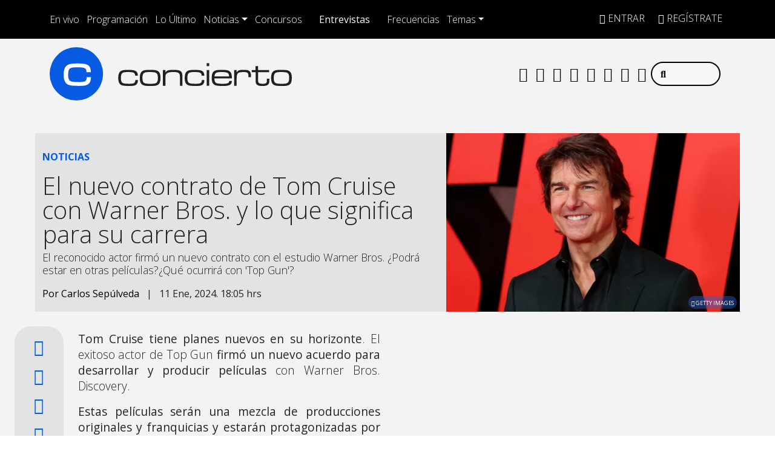

--- FILE ---
content_type: text/html; charset=UTF-8
request_url: https://www.concierto.cl/2024/01/el-nuevo-contrato-de-tom-cruise-con-warner-bros-y-lo-que-significa-para-su-carrera/
body_size: 45627
content:
  <!doctype html>
  <html lang="es">
    <head><meta charset="UTF-8"><script>if(navigator.userAgent.match(/MSIE|Internet Explorer/i)||navigator.userAgent.match(/Trident\/7\..*?rv:11/i)){var href=document.location.href;if(!href.match(/[?&]nowprocket/)){if(href.indexOf("?")==-1){if(href.indexOf("#")==-1){document.location.href=href+"?nowprocket=1"}else{document.location.href=href.replace("#","?nowprocket=1#")}}else{if(href.indexOf("#")==-1){document.location.href=href+"&nowprocket=1"}else{document.location.href=href.replace("#","&nowprocket=1#")}}}}</script><script>(()=>{class RocketLazyLoadScripts{constructor(){this.v="2.0.4",this.userEvents=["keydown","keyup","mousedown","mouseup","mousemove","mouseover","mouseout","touchmove","touchstart","touchend","touchcancel","wheel","click","dblclick","input"],this.attributeEvents=["onblur","onclick","oncontextmenu","ondblclick","onfocus","onmousedown","onmouseenter","onmouseleave","onmousemove","onmouseout","onmouseover","onmouseup","onmousewheel","onscroll","onsubmit"]}async t(){this.i(),this.o(),/iP(ad|hone)/.test(navigator.userAgent)&&this.h(),this.u(),this.l(this),this.m(),this.k(this),this.p(this),this._(),await Promise.all([this.R(),this.L()]),this.lastBreath=Date.now(),this.S(this),this.P(),this.D(),this.O(),this.M(),await this.C(this.delayedScripts.normal),await this.C(this.delayedScripts.defer),await this.C(this.delayedScripts.async),await this.T(),await this.F(),await this.j(),await this.A(),window.dispatchEvent(new Event("rocket-allScriptsLoaded")),this.everythingLoaded=!0,this.lastTouchEnd&&await new Promise(t=>setTimeout(t,500-Date.now()+this.lastTouchEnd)),this.I(),this.H(),this.U(),this.W()}i(){this.CSPIssue=sessionStorage.getItem("rocketCSPIssue"),document.addEventListener("securitypolicyviolation",t=>{this.CSPIssue||"script-src-elem"!==t.violatedDirective||"data"!==t.blockedURI||(this.CSPIssue=!0,sessionStorage.setItem("rocketCSPIssue",!0))},{isRocket:!0})}o(){window.addEventListener("pageshow",t=>{this.persisted=t.persisted,this.realWindowLoadedFired=!0},{isRocket:!0}),window.addEventListener("pagehide",()=>{this.onFirstUserAction=null},{isRocket:!0})}h(){let t;function e(e){t=e}window.addEventListener("touchstart",e,{isRocket:!0}),window.addEventListener("touchend",function i(o){o.changedTouches[0]&&t.changedTouches[0]&&Math.abs(o.changedTouches[0].pageX-t.changedTouches[0].pageX)<10&&Math.abs(o.changedTouches[0].pageY-t.changedTouches[0].pageY)<10&&o.timeStamp-t.timeStamp<200&&(window.removeEventListener("touchstart",e,{isRocket:!0}),window.removeEventListener("touchend",i,{isRocket:!0}),"INPUT"===o.target.tagName&&"text"===o.target.type||(o.target.dispatchEvent(new TouchEvent("touchend",{target:o.target,bubbles:!0})),o.target.dispatchEvent(new MouseEvent("mouseover",{target:o.target,bubbles:!0})),o.target.dispatchEvent(new PointerEvent("click",{target:o.target,bubbles:!0,cancelable:!0,detail:1,clientX:o.changedTouches[0].clientX,clientY:o.changedTouches[0].clientY})),event.preventDefault()))},{isRocket:!0})}q(t){this.userActionTriggered||("mousemove"!==t.type||this.firstMousemoveIgnored?"keyup"===t.type||"mouseover"===t.type||"mouseout"===t.type||(this.userActionTriggered=!0,this.onFirstUserAction&&this.onFirstUserAction()):this.firstMousemoveIgnored=!0),"click"===t.type&&t.preventDefault(),t.stopPropagation(),t.stopImmediatePropagation(),"touchstart"===this.lastEvent&&"touchend"===t.type&&(this.lastTouchEnd=Date.now()),"click"===t.type&&(this.lastTouchEnd=0),this.lastEvent=t.type,t.composedPath&&t.composedPath()[0].getRootNode()instanceof ShadowRoot&&(t.rocketTarget=t.composedPath()[0]),this.savedUserEvents.push(t)}u(){this.savedUserEvents=[],this.userEventHandler=this.q.bind(this),this.userEvents.forEach(t=>window.addEventListener(t,this.userEventHandler,{passive:!1,isRocket:!0})),document.addEventListener("visibilitychange",this.userEventHandler,{isRocket:!0})}U(){this.userEvents.forEach(t=>window.removeEventListener(t,this.userEventHandler,{passive:!1,isRocket:!0})),document.removeEventListener("visibilitychange",this.userEventHandler,{isRocket:!0}),this.savedUserEvents.forEach(t=>{(t.rocketTarget||t.target).dispatchEvent(new window[t.constructor.name](t.type,t))})}m(){const t="return false",e=Array.from(this.attributeEvents,t=>"data-rocket-"+t),i="["+this.attributeEvents.join("],[")+"]",o="[data-rocket-"+this.attributeEvents.join("],[data-rocket-")+"]",s=(e,i,o)=>{o&&o!==t&&(e.setAttribute("data-rocket-"+i,o),e["rocket"+i]=new Function("event",o),e.setAttribute(i,t))};new MutationObserver(t=>{for(const n of t)"attributes"===n.type&&(n.attributeName.startsWith("data-rocket-")||this.everythingLoaded?n.attributeName.startsWith("data-rocket-")&&this.everythingLoaded&&this.N(n.target,n.attributeName.substring(12)):s(n.target,n.attributeName,n.target.getAttribute(n.attributeName))),"childList"===n.type&&n.addedNodes.forEach(t=>{if(t.nodeType===Node.ELEMENT_NODE)if(this.everythingLoaded)for(const i of[t,...t.querySelectorAll(o)])for(const t of i.getAttributeNames())e.includes(t)&&this.N(i,t.substring(12));else for(const e of[t,...t.querySelectorAll(i)])for(const t of e.getAttributeNames())this.attributeEvents.includes(t)&&s(e,t,e.getAttribute(t))})}).observe(document,{subtree:!0,childList:!0,attributeFilter:[...this.attributeEvents,...e]})}I(){this.attributeEvents.forEach(t=>{document.querySelectorAll("[data-rocket-"+t+"]").forEach(e=>{this.N(e,t)})})}N(t,e){const i=t.getAttribute("data-rocket-"+e);i&&(t.setAttribute(e,i),t.removeAttribute("data-rocket-"+e))}k(t){Object.defineProperty(HTMLElement.prototype,"onclick",{get(){return this.rocketonclick||null},set(e){this.rocketonclick=e,this.setAttribute(t.everythingLoaded?"onclick":"data-rocket-onclick","this.rocketonclick(event)")}})}S(t){function e(e,i){let o=e[i];e[i]=null,Object.defineProperty(e,i,{get:()=>o,set(s){t.everythingLoaded?o=s:e["rocket"+i]=o=s}})}e(document,"onreadystatechange"),e(window,"onload"),e(window,"onpageshow");try{Object.defineProperty(document,"readyState",{get:()=>t.rocketReadyState,set(e){t.rocketReadyState=e},configurable:!0}),document.readyState="loading"}catch(t){console.log("WPRocket DJE readyState conflict, bypassing")}}l(t){this.originalAddEventListener=EventTarget.prototype.addEventListener,this.originalRemoveEventListener=EventTarget.prototype.removeEventListener,this.savedEventListeners=[],EventTarget.prototype.addEventListener=function(e,i,o){o&&o.isRocket||!t.B(e,this)&&!t.userEvents.includes(e)||t.B(e,this)&&!t.userActionTriggered||e.startsWith("rocket-")||t.everythingLoaded?t.originalAddEventListener.call(this,e,i,o):(t.savedEventListeners.push({target:this,remove:!1,type:e,func:i,options:o}),"mouseenter"!==e&&"mouseleave"!==e||t.originalAddEventListener.call(this,e,t.savedUserEvents.push,o))},EventTarget.prototype.removeEventListener=function(e,i,o){o&&o.isRocket||!t.B(e,this)&&!t.userEvents.includes(e)||t.B(e,this)&&!t.userActionTriggered||e.startsWith("rocket-")||t.everythingLoaded?t.originalRemoveEventListener.call(this,e,i,o):t.savedEventListeners.push({target:this,remove:!0,type:e,func:i,options:o})}}J(t,e){this.savedEventListeners=this.savedEventListeners.filter(i=>{let o=i.type,s=i.target||window;return e!==o||t!==s||(this.B(o,s)&&(i.type="rocket-"+o),this.$(i),!1)})}H(){EventTarget.prototype.addEventListener=this.originalAddEventListener,EventTarget.prototype.removeEventListener=this.originalRemoveEventListener,this.savedEventListeners.forEach(t=>this.$(t))}$(t){t.remove?this.originalRemoveEventListener.call(t.target,t.type,t.func,t.options):this.originalAddEventListener.call(t.target,t.type,t.func,t.options)}p(t){let e;function i(e){return t.everythingLoaded?e:e.split(" ").map(t=>"load"===t||t.startsWith("load.")?"rocket-jquery-load":t).join(" ")}function o(o){function s(e){const s=o.fn[e];o.fn[e]=o.fn.init.prototype[e]=function(){return this[0]===window&&t.userActionTriggered&&("string"==typeof arguments[0]||arguments[0]instanceof String?arguments[0]=i(arguments[0]):"object"==typeof arguments[0]&&Object.keys(arguments[0]).forEach(t=>{const e=arguments[0][t];delete arguments[0][t],arguments[0][i(t)]=e})),s.apply(this,arguments),this}}if(o&&o.fn&&!t.allJQueries.includes(o)){const e={DOMContentLoaded:[],"rocket-DOMContentLoaded":[]};for(const t in e)document.addEventListener(t,()=>{e[t].forEach(t=>t())},{isRocket:!0});o.fn.ready=o.fn.init.prototype.ready=function(i){function s(){parseInt(o.fn.jquery)>2?setTimeout(()=>i.bind(document)(o)):i.bind(document)(o)}return"function"==typeof i&&(t.realDomReadyFired?!t.userActionTriggered||t.fauxDomReadyFired?s():e["rocket-DOMContentLoaded"].push(s):e.DOMContentLoaded.push(s)),o([])},s("on"),s("one"),s("off"),t.allJQueries.push(o)}e=o}t.allJQueries=[],o(window.jQuery),Object.defineProperty(window,"jQuery",{get:()=>e,set(t){o(t)}})}P(){const t=new Map;document.write=document.writeln=function(e){const i=document.currentScript,o=document.createRange(),s=i.parentElement;let n=t.get(i);void 0===n&&(n=i.nextSibling,t.set(i,n));const c=document.createDocumentFragment();o.setStart(c,0),c.appendChild(o.createContextualFragment(e)),s.insertBefore(c,n)}}async R(){return new Promise(t=>{this.userActionTriggered?t():this.onFirstUserAction=t})}async L(){return new Promise(t=>{document.addEventListener("DOMContentLoaded",()=>{this.realDomReadyFired=!0,t()},{isRocket:!0})})}async j(){return this.realWindowLoadedFired?Promise.resolve():new Promise(t=>{window.addEventListener("load",t,{isRocket:!0})})}M(){this.pendingScripts=[];this.scriptsMutationObserver=new MutationObserver(t=>{for(const e of t)e.addedNodes.forEach(t=>{"SCRIPT"!==t.tagName||t.noModule||t.isWPRocket||this.pendingScripts.push({script:t,promise:new Promise(e=>{const i=()=>{const i=this.pendingScripts.findIndex(e=>e.script===t);i>=0&&this.pendingScripts.splice(i,1),e()};t.addEventListener("load",i,{isRocket:!0}),t.addEventListener("error",i,{isRocket:!0}),setTimeout(i,1e3)})})})}),this.scriptsMutationObserver.observe(document,{childList:!0,subtree:!0})}async F(){await this.X(),this.pendingScripts.length?(await this.pendingScripts[0].promise,await this.F()):this.scriptsMutationObserver.disconnect()}D(){this.delayedScripts={normal:[],async:[],defer:[]},document.querySelectorAll("script[type$=rocketlazyloadscript]").forEach(t=>{t.hasAttribute("data-rocket-src")?t.hasAttribute("async")&&!1!==t.async?this.delayedScripts.async.push(t):t.hasAttribute("defer")&&!1!==t.defer||"module"===t.getAttribute("data-rocket-type")?this.delayedScripts.defer.push(t):this.delayedScripts.normal.push(t):this.delayedScripts.normal.push(t)})}async _(){await this.L();let t=[];document.querySelectorAll("script[type$=rocketlazyloadscript][data-rocket-src]").forEach(e=>{let i=e.getAttribute("data-rocket-src");if(i&&!i.startsWith("data:")){i.startsWith("//")&&(i=location.protocol+i);try{const o=new URL(i).origin;o!==location.origin&&t.push({src:o,crossOrigin:e.crossOrigin||"module"===e.getAttribute("data-rocket-type")})}catch(t){}}}),t=[...new Map(t.map(t=>[JSON.stringify(t),t])).values()],this.Y(t,"preconnect")}async G(t){if(await this.K(),!0!==t.noModule||!("noModule"in HTMLScriptElement.prototype))return new Promise(e=>{let i;function o(){(i||t).setAttribute("data-rocket-status","executed"),e()}try{if(navigator.userAgent.includes("Firefox/")||""===navigator.vendor||this.CSPIssue)i=document.createElement("script"),[...t.attributes].forEach(t=>{let e=t.nodeName;"type"!==e&&("data-rocket-type"===e&&(e="type"),"data-rocket-src"===e&&(e="src"),i.setAttribute(e,t.nodeValue))}),t.text&&(i.text=t.text),t.nonce&&(i.nonce=t.nonce),i.hasAttribute("src")?(i.addEventListener("load",o,{isRocket:!0}),i.addEventListener("error",()=>{i.setAttribute("data-rocket-status","failed-network"),e()},{isRocket:!0}),setTimeout(()=>{i.isConnected||e()},1)):(i.text=t.text,o()),i.isWPRocket=!0,t.parentNode.replaceChild(i,t);else{const i=t.getAttribute("data-rocket-type"),s=t.getAttribute("data-rocket-src");i?(t.type=i,t.removeAttribute("data-rocket-type")):t.removeAttribute("type"),t.addEventListener("load",o,{isRocket:!0}),t.addEventListener("error",i=>{this.CSPIssue&&i.target.src.startsWith("data:")?(console.log("WPRocket: CSP fallback activated"),t.removeAttribute("src"),this.G(t).then(e)):(t.setAttribute("data-rocket-status","failed-network"),e())},{isRocket:!0}),s?(t.fetchPriority="high",t.removeAttribute("data-rocket-src"),t.src=s):t.src="data:text/javascript;base64,"+window.btoa(unescape(encodeURIComponent(t.text)))}}catch(i){t.setAttribute("data-rocket-status","failed-transform"),e()}});t.setAttribute("data-rocket-status","skipped")}async C(t){const e=t.shift();return e?(e.isConnected&&await this.G(e),this.C(t)):Promise.resolve()}O(){this.Y([...this.delayedScripts.normal,...this.delayedScripts.defer,...this.delayedScripts.async],"preload")}Y(t,e){this.trash=this.trash||[];let i=!0;var o=document.createDocumentFragment();t.forEach(t=>{const s=t.getAttribute&&t.getAttribute("data-rocket-src")||t.src;if(s&&!s.startsWith("data:")){const n=document.createElement("link");n.href=s,n.rel=e,"preconnect"!==e&&(n.as="script",n.fetchPriority=i?"high":"low"),t.getAttribute&&"module"===t.getAttribute("data-rocket-type")&&(n.crossOrigin=!0),t.crossOrigin&&(n.crossOrigin=t.crossOrigin),t.integrity&&(n.integrity=t.integrity),t.nonce&&(n.nonce=t.nonce),o.appendChild(n),this.trash.push(n),i=!1}}),document.head.appendChild(o)}W(){this.trash.forEach(t=>t.remove())}async T(){try{document.readyState="interactive"}catch(t){}this.fauxDomReadyFired=!0;try{await this.K(),this.J(document,"readystatechange"),document.dispatchEvent(new Event("rocket-readystatechange")),await this.K(),document.rocketonreadystatechange&&document.rocketonreadystatechange(),await this.K(),this.J(document,"DOMContentLoaded"),document.dispatchEvent(new Event("rocket-DOMContentLoaded")),await this.K(),this.J(window,"DOMContentLoaded"),window.dispatchEvent(new Event("rocket-DOMContentLoaded"))}catch(t){console.error(t)}}async A(){try{document.readyState="complete"}catch(t){}try{await this.K(),this.J(document,"readystatechange"),document.dispatchEvent(new Event("rocket-readystatechange")),await this.K(),document.rocketonreadystatechange&&document.rocketonreadystatechange(),await this.K(),this.J(window,"load"),window.dispatchEvent(new Event("rocket-load")),await this.K(),window.rocketonload&&window.rocketonload(),await this.K(),this.allJQueries.forEach(t=>t(window).trigger("rocket-jquery-load")),await this.K(),this.J(window,"pageshow");const t=new Event("rocket-pageshow");t.persisted=this.persisted,window.dispatchEvent(t),await this.K(),window.rocketonpageshow&&window.rocketonpageshow({persisted:this.persisted})}catch(t){console.error(t)}}async K(){Date.now()-this.lastBreath>45&&(await this.X(),this.lastBreath=Date.now())}async X(){return document.hidden?new Promise(t=>setTimeout(t)):new Promise(t=>requestAnimationFrame(t))}B(t,e){return e===document&&"readystatechange"===t||(e===document&&"DOMContentLoaded"===t||(e===window&&"DOMContentLoaded"===t||(e===window&&"load"===t||e===window&&"pageshow"===t)))}static run(){(new RocketLazyLoadScripts).t()}}RocketLazyLoadScripts.run()})();</script>
      
      <meta name="viewport" content="width=device-width, initial-scale=1.0, maximum-scale=5.0">
      <meta http-equiv="X-UA-Compatible" content="ie=edge">
      <meta name="format-detection" content="address=no;email=no,telephone:no">
      <meta name="referrer" content="no-referrer-when-downgrade">



      <link rel="profile" href="https://gmpg.org/xfn/11">
      <link rel="preconnect" href="//sdk.privacy-center.org">
      <link rel="preconnect" href="//sdk-gcp.privacy-center.org">
      <link rel="preload" as="script" href="https://cmp.prisa.com/dist/cmp.js">
      <link href="https://feeds.feedburner.com/concierto/TPc8UmELMx8" rel="alternate" type="application/rss+xml" title="Radio Concierto Chile"/>

      <link rel="preconnect" href="https://fonts.googleapis.com">
      <link rel="preconnect" href="https://fonts.gstatic.com" crossorigin>
      
      
      <link rel="apple-touch-icon" sizes="180x180" href="https://www.concierto.cl/wp-content/themes/byrne/img/fav/apple-touch-icon.png">
      <link rel="icon" type="image/png" sizes="32x32" href="https://www.concierto.cl/wp-content/themes/byrne/img/fav/favicon-32x32.png">
      <link rel="icon" type="image/png" sizes="16x16" href="https://www.concierto.cl/wp-content/themes/byrne/img/fav/favicon-16x16.png">
      <link rel="manifest" href="https://www.concierto.cl/wp-content/themes/byrne/img/fav/site.webmanifest">
      <link rel="mask-icon" href="https://www.concierto.cl/wp-content/themes/byrne/img/fav/safari-pinned-tab.svg" color="#075be2">
      <meta name="msapplication-TileColor" content="#ffffff">
      <meta name="theme-color" content="#ffffff">
      <meta name="adjacent:publisher-key" content="4SrSooKRsfSXVOaWrs9dqY" />
      <meta property='fb:app_id' content='467112743329549'/>

      <script type="rocketlazyloadscript" data-rocket-type="text/javascript">
        var vars_inline = {"refresh":"1"};
      </script>

      
      
      
      <meta name='robots' content='index, follow, max-image-preview:large, max-snippet:-1, max-video-preview:-1' />

	<title>El nuevo contrato de Tom Cruise con Warner Bros. y lo que significa para su carrera — Radio Concierto Chile</title>
<link data-rocket-prefetch href="https://static.chartbeat.com" rel="dns-prefetch">
<link data-rocket-prefetch href="https://sdk.privacy-center.org" rel="dns-prefetch">
<link data-rocket-prefetch href="https://cmp.prisa.com" rel="dns-prefetch">
<link data-rocket-prefetch href="https://feeds.feedburner.com" rel="dns-prefetch">
<link data-rocket-prefetch href="https://fonts.googleapis.com" rel="dns-prefetch">
<link data-rocket-prefetch href="https://prisamusicales.player-top.prisasd.com" rel="dns-prefetch">
<link data-rocket-prefetch href="https://assets.adobedtm.com" rel="dns-prefetch">
<link data-rocket-prefetch href="https://static.prisa.com" rel="dns-prefetch">
<link data-rocket-preload as="style" href="https://fonts.googleapis.com/css2?family=Open+Sans%3Awght%40300%3B400%3B500%3B700&#038;ver=58.0.20&#038;display=swap" rel="preload">
<link href="https://fonts.googleapis.com/css2?family=Open+Sans%3Awght%40300%3B400%3B500%3B700&#038;ver=58.0.20&#038;display=swap" media="print" onload="this.media=&#039;all&#039;" rel="stylesheet">
<noscript data-wpr-hosted-gf-parameters=""><link rel="stylesheet" href="https://fonts.googleapis.com/css2?family=Open+Sans%3Awght%40300%3B400%3B500%3B700&#038;ver=58.0.20&#038;display=swap"></noscript>
<style id="rocket-critical-css">ul{box-sizing:border-box}:root{--wp--preset--font-size--normal:16px;--wp--preset--font-size--huge:42px}.screen-reader-text{clip:rect(1px,1px,1px,1px);word-wrap:normal!important;border:0;-webkit-clip-path:inset(50%);clip-path:inset(50%);height:1px;margin:-1px;overflow:hidden;padding:0;position:absolute;width:1px}figure{margin:0 0 1em}:root{--bs-blue:#0d6efd;--bs-indigo:#6610f2;--bs-purple:#6f42c1;--bs-pink:#d63384;--bs-red:#dc3545;--bs-orange:#fd7e14;--bs-yellow:#ffc107;--bs-green:#198754;--bs-teal:#20c997;--bs-cyan:#0dcaf0;--bs-white:#fff;--bs-gray:#6c757d;--bs-gray-dark:#343a40;--bs-primary:#0d6efd;--bs-secondary:#6c757d;--bs-success:#198754;--bs-info:#0dcaf0;--bs-warning:#ffc107;--bs-danger:#dc3545;--bs-light:#f8f9fa;--bs-dark:#212529;--bs-font-sans-serif:system-ui,-apple-system,"Segoe UI",Roboto,"Helvetica Neue",Arial,"Noto Sans","Liberation Sans",sans-serif,"Apple Color Emoji","Segoe UI Emoji","Segoe UI Symbol","Noto Color Emoji";--bs-font-monospace:SFMono-Regular,Menlo,Monaco,Consolas,"Liberation Mono","Courier New",monospace;--bs-gradient:linear-gradient(180deg, rgba(255, 255, 255, 0.15), rgba(255, 255, 255, 0))}*,::after,::before{box-sizing:border-box}@media (prefers-reduced-motion:no-preference){:root{scroll-behavior:smooth}}body{margin:0;font-family:var(--bs-font-sans-serif);font-size:1rem;font-weight:400;line-height:1.5;color:#212529;background-color:#fff;-webkit-text-size-adjust:100%}h1,h2{margin-top:0;margin-bottom:.5rem;font-weight:500;line-height:1.2}h1{font-size:calc(1.375rem + 1.5vw)}@media (min-width:1200px){h1{font-size:2.5rem}}h2{font-size:calc(1.325rem + .9vw)}@media (min-width:1200px){h2{font-size:2rem}}p{margin-top:0;margin-bottom:1rem}ul{padding-left:2rem}ul{margin-top:0;margin-bottom:1rem}ul ul{margin-bottom:0}b,strong{font-weight:bolder}a{color:#0d6efd;text-decoration:underline}figure{margin:0 0 1rem}img{vertical-align:middle}label{display:inline-block}button{border-radius:0}button,input{margin:0;font-family:inherit;font-size:inherit;line-height:inherit}button{text-transform:none}[type=button],[type=submit],button{-webkit-appearance:button}::-moz-focus-inner{padding:0;border-style:none}::-webkit-datetime-edit-day-field,::-webkit-datetime-edit-fields-wrapper,::-webkit-datetime-edit-hour-field,::-webkit-datetime-edit-minute,::-webkit-datetime-edit-month-field,::-webkit-datetime-edit-text,::-webkit-datetime-edit-year-field{padding:0}::-webkit-inner-spin-button{height:auto}::-webkit-search-decoration{-webkit-appearance:none}::-webkit-color-swatch-wrapper{padding:0}::file-selector-button{font:inherit}::-webkit-file-upload-button{font:inherit;-webkit-appearance:button}iframe{border:0}.list-unstyled{padding-left:0;list-style:none}.list-inline{padding-left:0;list-style:none}.list-inline-item{display:inline-block}.list-inline-item:not(:last-child){margin-right:.5rem}.img-fluid{max-width:100%;height:auto}.container,.container-fluid,.container-xl,.container-xxl{width:100%;padding-right:var(--bs-gutter-x,.75rem);padding-left:var(--bs-gutter-x,.75rem);margin-right:auto;margin-left:auto}@media (min-width:576px){.container{max-width:540px}}@media (min-width:768px){.container{max-width:720px}}@media (min-width:992px){.container{max-width:960px}}@media (min-width:1200px){.container,.container-xl{max-width:1140px}}.row{--bs-gutter-x:1.5rem;--bs-gutter-y:0;display:flex;flex-wrap:wrap;margin-top:calc(var(--bs-gutter-y) * -1);margin-right:calc(var(--bs-gutter-x)/ -2);margin-left:calc(var(--bs-gutter-x)/ -2)}.row>*{flex-shrink:0;width:100%;max-width:100%;padding-right:calc(var(--bs-gutter-x)/ 2);padding-left:calc(var(--bs-gutter-x)/ 2);margin-top:var(--bs-gutter-y)}.col{flex:1 0 0%}.col-5{flex:0 0 auto;width:41.6666666667%}.col-6{flex:0 0 auto;width:50%}.col-7{flex:0 0 auto;width:58.3333333333%}.col-12{flex:0 0 auto;width:100%}.g-0{--bs-gutter-x:0}.g-0{--bs-gutter-y:0}@media (min-width:768px){.col-md-1{flex:0 0 auto;width:8.3333333333%}.col-md-2{flex:0 0 auto;width:16.6666666667%}.col-md-5{flex:0 0 auto;width:41.6666666667%}.col-md-7{flex:0 0 auto;width:58.3333333333%}.col-md-10{flex:0 0 auto;width:83.3333333333%}}@media (min-width:992px){.col-lg-4{flex:0 0 auto;width:33.3333333333%}.col-lg-5{flex:0 0 auto;width:41.6666666667%}}@media (min-width:1200px){.col-xl-5{flex:0 0 auto;width:41.6666666667%}}.form-control{display:block;width:100%;padding:.375rem .75rem;font-size:1rem;font-weight:400;line-height:1.5;color:#212529;background-color:#fff;background-clip:padding-box;border:1px solid #ced4da;-webkit-appearance:none;-moz-appearance:none;appearance:none;border-radius:.25rem}.form-control::-webkit-date-and-time-value{height:1.5em}.form-control::-webkit-input-placeholder{color:#6c757d;opacity:1}.form-control::-moz-placeholder{color:#6c757d;opacity:1}.form-control::-webkit-file-upload-button{padding:.375rem .75rem;margin:-.375rem -.75rem;-webkit-margin-end:.75rem;margin-inline-end:.75rem;color:#212529;background-color:#e9ecef;border-color:inherit;border-style:solid;border-width:0;border-inline-end-width:1px;border-radius:0}.input-group{position:relative;display:flex;flex-wrap:wrap;align-items:stretch;width:100%}.input-group>.form-control{position:relative;flex:1 1 auto;width:1%;min-width:0}.btn{display:inline-block;font-weight:400;line-height:1.5;color:#212529;text-align:center;text-decoration:none;vertical-align:middle;background-color:transparent;border:1px solid transparent;padding:.375rem .75rem;font-size:1rem;border-radius:.25rem}.btn-primary{color:#fff;background-color:#0d6efd;border-color:#0d6efd}.fade:not(.show){opacity:0}.collapse:not(.show){display:none}.dropdown{position:relative}.dropdown-toggle{white-space:nowrap}.dropdown-toggle::after{display:inline-block;margin-left:.255em;vertical-align:.255em;content:"";border-top:.3em solid;border-right:.3em solid transparent;border-bottom:0;border-left:.3em solid transparent}.dropdown-menu{position:absolute;top:100%;z-index:1000;display:none;min-width:10rem;padding:.5rem 0;margin:0;font-size:1rem;color:#212529;text-align:left;list-style:none;background-color:#fff;background-clip:padding-box;border:1px solid rgba(0,0,0,.15);border-radius:.25rem}.dropdown-item{display:block;width:100%;padding:.25rem 1rem;clear:both;font-weight:400;color:#212529;text-align:inherit;text-decoration:none;white-space:nowrap;background-color:transparent;border:0}.nav-link{display:block;padding:.5rem 1rem;text-decoration:none}.navbar{position:relative;display:flex;flex-wrap:wrap;align-items:center;justify-content:space-between;padding-top:.5rem;padding-bottom:.5rem}.navbar>.container-fluid{display:flex;flex-wrap:inherit;align-items:center;justify-content:space-between}.navbar-brand{padding-top:.3125rem;padding-bottom:.3125rem;margin-right:1rem;font-size:1.25rem;text-decoration:none;white-space:nowrap}.navbar-nav{display:flex;flex-direction:column;padding-left:0;margin-bottom:0;list-style:none}.navbar-nav .nav-link{padding-right:0;padding-left:0}.navbar-collapse{flex-basis:100%;flex-grow:1;align-items:center}.navbar-toggler{padding:.25rem .75rem;font-size:1.25rem;line-height:1;background-color:transparent;border:1px solid transparent;border-radius:.25rem}@media (min-width:992px){.navbar-expand-lg{flex-wrap:nowrap;justify-content:flex-start}.navbar-expand-lg .navbar-nav{flex-direction:row}.navbar-expand-lg .navbar-nav .nav-link{padding-right:.5rem;padding-left:.5rem}.navbar-expand-lg .navbar-collapse{display:flex!important;flex-basis:auto}.navbar-expand-lg .navbar-toggler{display:none}}.navbar-light .navbar-brand{color:rgba(0,0,0,.9)}.navbar-light .navbar-nav .nav-link{color:rgba(0,0,0,.55)}.navbar-light .navbar-toggler{color:rgba(0,0,0,.55);border-color:rgba(0,0,0,.1)}.page-link{position:relative;display:block;color:#0d6efd;text-decoration:none;background-color:#fff;border:1px solid #dee2e6}.page-link{padding:.375rem .75rem}.progress{display:flex;height:1rem;overflow:hidden;font-size:.75rem;background-color:#e9ecef;border-radius:.25rem}.progress-bar{display:flex;flex-direction:column;justify-content:center;overflow:hidden;color:#fff;text-align:center;white-space:nowrap;background-color:#0d6efd}.modal{position:fixed;top:0;left:0;z-index:1050;display:none;width:100%;height:100%;overflow:hidden;outline:0}.modal-dialog{position:relative;width:auto;margin:.5rem}.modal.fade .modal-dialog{transform:translate(0,-50px)}.modal-content{position:relative;display:flex;flex-direction:column;width:100%;background-color:#fff;background-clip:padding-box;border:1px solid rgba(0,0,0,.2);border-radius:.3rem;outline:0}.modal-body{position:relative;flex:1 1 auto;padding:1rem}@media (min-width:576px){.modal-dialog{max-width:500px;margin:1.75rem auto}}.sticky-top{position:-webkit-sticky;position:sticky;top:0;z-index:1020}.stretched-link::after{position:absolute;top:0;right:0;bottom:0;left:0;z-index:1;content:""}.d-block{display:block!important}.d-flex{display:flex!important}.d-none{display:none!important}.position-relative{position:relative!important}.h-100{height:100%!important}.justify-content-between{justify-content:space-between!important}.align-items-center{align-items:center!important}.m-0{margin:0!important}.mx-auto{margin-right:auto!important;margin-left:auto!important}.mt-0{margin-top:0!important}.mt-1{margin-top:.25rem!important}.mt-2{margin-top:.5rem!important}.mt-3{margin-top:1rem!important}.mt-4{margin-top:1.5rem!important}.me-0{margin-right:0!important}.me-2{margin-right:.5rem!important}.me-auto{margin-right:auto!important}.mb-0{margin-bottom:0!important}.mb-2{margin-bottom:.5rem!important}.ms-2{margin-left:.5rem!important}.ms-auto{margin-left:auto!important}.p-0{padding:0!important}.px-0{padding-right:0!important;padding-left:0!important}.py-3{padding-top:1rem!important;padding-bottom:1rem!important}.pt-0{padding-top:0!important}.pt-2{padding-top:.5rem!important}.pt-3{padding-top:1rem!important}.pe-1{padding-right:.25rem!important}.pe-2{padding-right:.5rem!important}.pe-3{padding-right:1rem!important}.pb-2{padding-bottom:.5rem!important}.pb-5{padding-bottom:3rem!important}.ps-2{padding-left:.5rem!important}.fs-4{font-size:calc(1.275rem + .3vw)!important}.text-uppercase{text-transform:uppercase!important}.text-start{text-align:left!important}.text-center{text-align:center!important}.text-dark{color:#212529!important}.text-white{color:#fff!important}.bg-light{background-color:#f8f9fa!important}.rounded-0{border-radius:0!important}.invisible{visibility:hidden!important}@media (min-width:768px){.d-md-block{display:block!important}.d-md-flex{display:flex!important}.d-md-none{display:none!important}.mt-md-4{margin-top:1.5rem!important}.ms-md-auto{margin-left:auto!important}.px-md-0{padding-right:0!important;padding-left:0!important}.pt-md-4{padding-top:1.5rem!important}}@media (min-width:1200px){.fs-4{font-size:1.5rem!important}}.fa,.fab,.fal,.fas{-moz-osx-font-smoothing:grayscale;-webkit-font-smoothing:antialiased;display:inline-block;font-style:normal;font-variant:normal;text-rendering:auto;line-height:1}.fa-angle-down:before{content:"\f107"}.fa-angle-up:before{content:"\f106"}.fa-arrow-right:before{content:"\f061"}.fa-camera:before{content:"\f030"}.fa-circle:before{content:"\f111"}.fa-copy:before{content:"\f0c5"}.fa-facebook:before{content:"\f09a"}.fa-facebook-f:before{content:"\f39e"}.fa-facebook-messenger:before{content:"\f39f"}.fa-instagram:before{content:"\f16d"}.fa-play:before{content:"\f04b"}.fa-search:before{content:"\f002"}.fa-sign-in-alt:before{content:"\f2f6"}.fa-spotify:before{content:"\f1bc"}.fa-step-backward:before{content:"\f048"}.fa-step-forward:before{content:"\f051"}.fa-telegram:before{content:"\f2c6"}.fa-tiktok:before{content:"\e07b"}.fa-times:before{content:"\f00d"}.fa-twitter:before{content:"\f099"}.fa-user-plus:before{content:"\f234"}.fa-whatsapp:before{content:"\f232"}.fa-youtube:before{content:"\f167"}.sr-only{border:0;clip:rect(0,0,0,0);height:1px;margin:-1px;overflow:hidden;padding:0;position:absolute;width:1px}@font-face{font-family:"Font Awesome 5 Brands";font-style:normal;font-weight:400;font-display:swap;src:url(https://assets.iarc.dev/libs/fontawesome/pro/5.14/webfonts/fa-brands-400.eot);src:url(https://assets.iarc.dev/libs/fontawesome/pro/5.14/webfonts/fa-brands-400.eot?#iefix) format("embedded-opentype"),url(https://assets.iarc.dev/libs/fontawesome/pro/5.14/webfonts/fa-brands-400.woff2) format("woff2"),url(https://assets.iarc.dev/libs/fontawesome/pro/5.14/webfonts/fa-brands-400.woff) format("woff"),url(https://assets.iarc.dev/libs/fontawesome/pro/5.14/webfonts/fa-brands-400.ttf) format("truetype"),url(https://assets.iarc.dev/libs/fontawesome/pro/5.14/webfonts/fa-brands-400.svg#fontawesome) format("svg")}.fab{font-family:"Font Awesome 5 Brands";font-weight:400}@font-face{font-family:"Font Awesome 5 Pro";font-style:normal;font-weight:300;font-display:swap;src:url(https://assets.iarc.dev/libs/fontawesome/pro/5.14/webfonts/fa-light-300.eot);src:url(https://assets.iarc.dev/libs/fontawesome/pro/5.14/webfonts/fa-light-300.eot?#iefix) format("embedded-opentype"),url(https://assets.iarc.dev/libs/fontawesome/pro/5.14/webfonts/fa-light-300.woff2) format("woff2"),url(https://assets.iarc.dev/libs/fontawesome/pro/5.14/webfonts/fa-light-300.woff) format("woff"),url(https://assets.iarc.dev/libs/fontawesome/pro/5.14/webfonts/fa-light-300.ttf) format("truetype"),url(https://assets.iarc.dev/libs/fontawesome/pro/5.14/webfonts/fa-light-300.svg#fontawesome) format("svg")}.fal{font-weight:300}@font-face{font-family:"Font Awesome 5 Pro";font-style:normal;font-weight:400;font-display:swap;src:url(https://assets.iarc.dev/libs/fontawesome/pro/5.14/webfonts/fa-regular-400.eot);src:url(https://assets.iarc.dev/libs/fontawesome/pro/5.14/webfonts/fa-regular-400.eot?#iefix) format("embedded-opentype"),url(https://assets.iarc.dev/libs/fontawesome/pro/5.14/webfonts/fa-regular-400.woff2) format("woff2"),url(https://assets.iarc.dev/libs/fontawesome/pro/5.14/webfonts/fa-regular-400.woff) format("woff"),url(https://assets.iarc.dev/libs/fontawesome/pro/5.14/webfonts/fa-regular-400.ttf) format("truetype"),url(https://assets.iarc.dev/libs/fontawesome/pro/5.14/webfonts/fa-regular-400.svg#fontawesome) format("svg")}.fal{font-family:"Font Awesome 5 Pro"}@font-face{font-family:"Font Awesome 5 Pro";font-style:normal;font-weight:900;font-display:swap;src:url(https://assets.iarc.dev/libs/fontawesome/pro/5.14/webfonts/fa-solid-900.eot);src:url(https://assets.iarc.dev/libs/fontawesome/pro/5.14/webfonts/fa-solid-900.eot?#iefix) format("embedded-opentype"),url(https://assets.iarc.dev/libs/fontawesome/pro/5.14/webfonts/fa-solid-900.woff2) format("woff2"),url(https://assets.iarc.dev/libs/fontawesome/pro/5.14/webfonts/fa-solid-900.woff) format("woff"),url(https://assets.iarc.dev/libs/fontawesome/pro/5.14/webfonts/fa-solid-900.ttf) format("truetype"),url(https://assets.iarc.dev/libs/fontawesome/pro/5.14/webfonts/fa-solid-900.svg#fontawesome) format("svg")}.fa,.fas{font-family:"Font Awesome 5 Pro";font-weight:900}:root{--swiper-theme-color:#007aff}:root{--swiper-navigation-size:44px}@font-face{font-family:'Favorit Pro';src:url(https://www.concierto.cl/wp-content/themes/byrne/fonts/f/FavoritPro-Light.woff2) format('woff2'),url(https://www.concierto.cl/wp-content/themes/byrne/fonts/f/FavoritPro-Light.woff) format('woff');font-weight:300;font-style:normal;font-display:swap}@font-face{font-family:'Favorit Pro';src:url(https://www.concierto.cl/wp-content/themes/byrne/fonts/f/FavoritPro-Regular.woff2) format('woff2'),url(https://www.concierto.cl/wp-content/themes/byrne/fonts/f/FavoritPro-Regular.woff) format('woff');font-weight:normal;font-style:normal;font-display:swap}@font-face{font-family:'Favorit Pro';src:url(https://www.concierto.cl/wp-content/themes/byrne/fonts/f/FavoritPro-Bold.woff2) format('woff2'),url(https://www.concierto.cl/wp-content/themes/byrne/fonts/f/FavoritPro-Bold.woff) format('woff');font-weight:bold;font-style:normal;font-display:swap}@font-face{font-family:'Favorit Pro';src:url(https://www.concierto.cl/wp-content/themes/byrne/fonts/f/FavoritPro-Medium.woff2) format('woff2'),url(https://www.concierto.cl/wp-content/themes/byrne/fonts/f/FavoritPro-Medium.woff) format('woff');font-weight:500;font-style:normal;font-display:swap}body{position:relative;word-break:break-word}html{scroll-behavior:auto!important}img{height:auto;max-width:100%}.wp-post-image{width:100%}[rel="prev"]:before{content:"« "}[rel="next"]:after{content:" »"}.screen-reader-text{clip:rect(1px,1px,1px,1px);position:absolute!important;height:1px;width:1px;overflow:hidden;word-wrap:normal!important}body{overflow-x:hidden}:focus{outline:none!important;outline:-webkit-focus-ring-color none!important;outline-color:-webkit-focus-ring-color none!important;outline-style:none!important;outline-width:0!important}img{height:auto;max-width:100%}.wp-post-image{width:100%}iframe{max-width:100%}a{color:inherit;text-decoration:none}aside.space-top{top:1em;z-index:1019}.btn{border:1px solid!important}.main-uu{background:#000;position:relative;padding:1em 0 0 0;font-weight:100}.text-indent{text-indent:100%;overflow:hidden;white-space:nowrap}.navbar-light .navbar-nav .nav-link{color:rgb(0 0 0);font-weight:400;text-transform:uppercase}.form-menu{position:relative}.form__icon{position:absolute;z-index:2;top:1em;left:1em;color:#2222226b}.form__input{position:relative;z-index:3}.form__input:placeholder-shown{z-index:1;background-color:#eeeee5;border:none;border-radius:10px;line-height:2}@media (max-width:1400px){.navbar-light .navbar-nav .nav-link{font-size:13px}}@media (max-width:575.98px){h2{color:#2f2f2f}.navbar{padding-bottom:0;padding-top:0.5em}.navbar-expand-lg{width:100%}.main-uu{background:#000;position:relative;padding:5px 0 5px 0;font-size:0.8em}.search-mob i{font-size:1.3em;padding:1px 0 0 0}ul{margin:0}}body{font-family:'Favorit Pro'}nav{font-weight:500;background:#f3f3f3}main{background:#f3f3f3}a{color:#000!important}p{margin-bottom:1rem!important}.bg-futuro{background-color:#2d5be2}.text-indent{text-indent:100%;overflow:hidden;white-space:nowrap}.logo-nav{background-image:url(https://www.concierto.cl/wp-content/themes/byrne/img/logo_concierto.svg);background-repeat:no-repeat;background-position:center center;background-size:100%;width:400px;height:100px}.navbar-nav{font-size:1rem}.nav-link i{color:#0000007d}.form-menu{position:relative}.form__icon{position:absolute;z-index:2;top:13px;left:1em;color:#000}.form__input{position:relative;z-index:3}.form__input:placeholder-shown{z-index:1;background-color:#F8F8F8;border-radius:25px;line-height:1.5;border:2px solid #000;width:160px}.form-menu .form-control{width:115px}.logo-nav-mob{background-image:url(https://www.concierto.cl/wp-content/themes/byrne/img/logo_concierto.svg);background-repeat:no-repeat;background-position:center center;background-size:100%;width:155px;height:35px}.menu-mob-futuro .navbar-toggler{height:45px}.menu-mob-futuro .navbar-toggler span{display:block;background-color:#2d5be2;height:2px;width:25px;margin-top:6px;margin-bottom:4px;-webkit-transform:rotate(0deg);-moz-transform:rotate(0deg);-o-transform:rotate(0deg);transform:rotate(0deg);position:relative;opacity:1}.navbar-light .navbar-toggler{color:rgba(0,0,0,.55);border-color:transparent}.main-uu a{color:#fff!important}.uu_ li{padding:2px 5px 0px 5px;border-radius:10px;margin:0;font-weight:100}@media (max-width:575.98px){.m-search .btn-primary{color:#fff;background-color:#255be2;border-color:#255be2;width:100%}.ad{background:#fff;padding:0.3em 0 0.3em 0}.navbar-expand-lg .navbar-nav .nav-link{padding-right:2.5rem;padding-left:0rem;padding-bottom:0;padding-top:0;font-weight:100}}.bg-primary-color{background-color:#0d6efd}.text-primary-color{color:#0d6efd}.audios-pp{font-size:16px!important;position:absolute;left:7%}.figure-audios{position:absolute!important}.li-audios{height:65px}.player-info .fa-circle{color:#0c68ee}.text-greyLight{color:#c9c9c9!important}.text-grey{color:#939393!important}#permanent-player{margin:0}#permanent-player .d-flex{flex-wrap:wrap}#permanent-player .h-pr{position:relative}#permanent-player .h-pa{position:absolute}@media (min-width:768px){#permanent-player{margin:0 8px}#permanent-player .container{width:100%}}@media (min-width:992px){#permanent-player .container{width:100%}}@media (min-width:1200px){#permanent-player .container{width:100%}}#permanent-player img{display:inline}#permanent-player .player-container{position:fixed;left:0;right:0;bottom:0;padding:0;text-align:center;z-index:10000001;font-size:10px;line-height:10px;display:block;box-shadow:-7px 0 20px -10px rgb(0 0 0 / 50%),7px 0 20px -10px rgb(0 0 0 / 50%),0 0 0 0 transparent,0 7px 0px -10px rgb(0 0 0 / 50%)}.player-container ul{list-style:none;padding:0 10px}.player-container button{padding:0;border:none;margin:0;background:none}#closed-player{max-height:70px}#closed-player .progress-bar{width:100%;background-color:#0d6efd;height:3px;position:absolute;left:0;top:0px;margin:0;overflow:hidden}#closed-player .progress-bar span{width:0%;height:3px;display:block}#player-layer{height:70px}#player-data-part{width:45%}#player-data-part .data-default{width:347px;text-align:left;font-size:1.7rem}#player-data-part .data-default p{margin:30px}.data-loaded{display:none;flex-flow:row;height:70px}.data-loaded img{width:70px;height:70px;background:#dcdcdc}.data-loaded .player-info{margin:0 10px;line-height:1.3em;text-align:left;width:80%}.data-loaded .player-info p{margin:0;font-size:1.2rem;font-weight:600}.data-loaded .player-info p.text-left{margin:10px 0 5px 0!important;text-transform:uppercase}.data-loaded .player-info .player-info-title{width:100%;overflow:hidden;line-height:1em;height:35px;white-space:nowrap}.data-loaded .player-info .player-info-title p{font-size:1.3rem;font-weight:700}.data-loaded .player-info b{width:100%;white-space:nowrap}.data-loaded .player-info b.js-player-radio{margin-left:5px;display:none}.data-loaded .player-info-title{font-size:1.8rem;font-weight:600}.data-loaded .player-info-title span{margin:0 5px;font-weight:500;white-space:nowrap}.player-controls-part .control{width:55px;height:55px;position:relative;margin:auto;padding:0;border:none;background:none}.player-controls-part .control{color:#c4c4c4}.player-controls-part .control:disabled,.player-controls-part .control[disabled]{color:#f8f9fa}.player-controls-part .control:disabled img,.player-controls-part .control[disabled] img{filter:brightness(0%);opacity:0}.player-controls-part button:enabled{filter:brightness(0)}.player-controls-part .control i{position:absolute;top:50%;left:50%;transform:translate(-50%,-50%);font-size:1.4em}.player-controls-part .control i.fa-play{margin-left:1px}.player-controls-part .control .js-player-play{border:2px solid #0d6efd;border-radius:100%;height:100%;width:100%;z-index:2;position:absolute;top:50%;left:50%;transform:translate(-50%,-50%);color:#0d6efd;filter:brightness(1)}#choose-radio-part{margin-left:auto}#choose-radio-part .js-toggle-player img{display:inline;filter:brightness(10)}#choose-radio-part button{font-weight:700;font-size:1.3em;line-height:1.3em;position:relative;top:50%;right:0;transform:translateY(-50%);text-transform:uppercase}#choose-radio-part button i{font-size:2.2em;margin-left:4px;vertical-align:sub}#player-displayed{height:0;overflow:hidden;margin-bottom:-1px}#player-displayed .player-data{margin:20px 60px 20px 20px;position:relative}#player-displayed .player-data .image-player{max-height:210px;max-width:210px;width:210px;border-radius:5px;margin-right:20px;background-color:#0c6dfd}#player-displayed .player-info{position:relative;flex:1}#player-displayed .player-data .progress-bar{width:100%;height:3px;position:absolute;left:0}#player-displayed .player-data .progress-bar span{width:0%;height:3px;display:block;position:relative}#player-displayed .progress,#player-displayed .progress-bar{overflow:inherit;display:block}#player-displayed .player-info .progress-bar:after{background-color:#0d6efd;border:2px solid #0d6efd;content:" ";display:block;width:13px;height:13px;position:absolute;right:-8px;top:-5px;border-radius:100%}#player-displayed .player-info p{padding-top:20px;margin:0}#player-displayed .player-info .progress p{font-size:1.2rem;letter-spacing:.14px;float:left;font-weight:700}#player-displayed .player-info .progress p:last-child{float:right}#player-displayed button.js-toggle-player{font-size:40px;margin-right:10px;position:absolute;right:-60px;top:-20px}#player-displayed .player-controls-part{margin:0 auto;margin-top:20px;width:280px;height:56px}#player-displayed .player-controls-part .volume-control{position:absolute;right:38px;height:56px;width:85px}#player-displayed .player-controls-part .volume-control .sound-bar{width:60px;background-color:#DDDDDD;height:2px;align-self:center;margin:auto 0 auto 5px;transform:translateY(500%)}#bt-volume #volume{display:none}#bt-volume.active #volume{display:inline-block}#bt-volume.active #mute{display:none}#player-displayed .player-controls-part .volume-control>div{margin:auto 0 auto 0;min-height:20px}#player-displayed .player-controls-part .volume-control div.sound-bar span{width:70%;height:100%;display:block;position:relative}#player-displayed .player-controls-part .volume-control div.sound-bar span:after{background-color:#0d6efd;border:1px solid #0d6efd;content:" ";display:block;width:10px;height:10px;position:absolute;right:-5px;top:-4px;border-radius:100%}#player-displayed .player-info-title{font-size:2rem;line-height:1em;height:auto;overflow:hidden}#player-displayed .player-info-title .js-player-presenter{font-size:1.8rem;max-width:380px;overflow:hidden;margin:0 auto;padding:0}#player-displayed .player-data .share-part{position:absolute;right:0;bottom:0;font-size:25px;z-index:1}#player-displayed .player-data .share-part #return-live{padding:10px;font-size:13px;border-radius:20px;vertical-align:middle;margin-right:30px;background-color:#0c6dfd;text-transform:uppercase;color:#fff!important}#player-displayed .player-data .share-part #return-live i{font-size:0.5rem}#player-displayed #player-tabs{background-color:#f9f9f9;position:relative;height:100%}#player-displayed #player-tabs .tab-bar{font-size:1.5rem;width:70%;margin-left:auto;background-color:#F9F9F9;align-content:flex-start;float:right}#player-displayed #player-tabs .tab-bar .tab-button{padding:20px;text-transform:uppercase;font-weight:700;z-index:1;max-height:55px}#player-displayed #player-tabs .tab-bar .tab-button.active{border-bottom:2px solid #262626}#player-displayed #player-tabs ul{height:auto;overflow:auto;overflow-x:hidden;margin:10px 20px;padding:0;flex-grow:1;overflow-y:auto;height:100%}#player-displayed #player-tabs li{position:relative;margin-top:0.5em}#player-displayed #tab-schedule li.back-border:before{content:" ";width:2px;height:100%;position:absolute;top:0;left:27px;background:#dadada;z-index:0}#player-displayed #tab-schedule img,#player-displayed #tab-news img{width:70px;height:70px;border-radius:4px;margin-right:15px;float:left}#player-displayed #tab-schedule img{width:60px;height:60px;border-radius:30px}#player-displayed #player-tabs figure{width:70px;height:70px;border-radius:4px;margin-right:15px;float:left}#player-displayed #player-tabs p{margin:0px;padding-top:10px;padding-right:10px;text-align:left;font-size:1.6rem;line-height:1em}#player-displayed #player-tabs li .play-icon{z-index:2;width:100%;height:100%;top:0px;left:0px;color:#E7E7E7}#player-displayed #player-tabs li .play-icon i{display:inline-block;position:absolute;top:50%;left:50%;transform:translate(-50%,-50%);font-size:2rem;background-color:rgba(0,0,0,0.5);padding:6px 6px 6px 9px;border-radius:100%}#player-displayed #tab-schedule img{position:absolute;left:0;z-index:1;background:#eee;border:2px solid #0d6efd}#player-displayed #tab-schedule p{margin-left:90px;line-height:1em;overflow:hidden;max-height:42px;margin-bottom:0!important;font-size:20px}#player-displayed #player-tabs #publi-player-tab{width:30%;float:left;max-height:325px;overflow:hidden;position:relative;margin:1em 0 0 0}#player-displayed #player-tabs #player-share-tab{height:0;position:absolute;top:0;right:0;width:70%;overflow:hidden;z-index:10;margin-bottom:-1px;background-color:#fff;margin-left:auto}#player-displayed #player-tabs #player-share-tab p{padding:20px;font-weight:600;background-color:#F9F9F9}#player-displayed #player-tabs #player-share-tab .js-toggle-share{float:right;font-size:25px;padding:15px}#player-displayed #player-tabs #player-share-tab div{border-top:2px solid #DFDFDF}#player-displayed #player-tabs #player-share-tab div #text-to-copy{border:0;background-color:#F9F9F9;padding-left:10px;width:80%}#player-displayed #player-tabs #player-share-tab div p{margin:20px;font-size:1.2rem;position:relative;border-radius:0 5px 5px 0;padding:20px 20px 20px 60px}#player-displayed #player-tabs #player-share-tab div p .fa{position:absolute;padding:15px 20px 20px 20px;top:0;border-radius:0 5px 5px 0;font-size:2rem}#player-displayed #player-tabs #player-share-tab div p .fa-copy{color:#fff;background-color:#262626;right:0}#player-displayed #player-tabs #player-share-tab ul{justify-content:center}#player-displayed #player-tabs #player-share-tab li{margin:20px;height:50px;width:50px;background-color:#262626;padding:10px 0px 0px 2px;color:#fff;border-radius:5px;font-size:2rem}#player-displayed #player-tabs #player-share-tab li a{color:#fff}#publi-part{height:0;background-color:#fff;overflow:hidden;margin-bottom:-1px}#publi-layer{position:absolute;height:0;width:100%;background-color:#222;overflow:hidden;z-index:1}#publi-layer p{font-size:1em;margin-top:9px;margin-bottom:8px;line-height:1.2rem;width:80%;color:#fff}#publi-layer p.text-primary-color{font-size:1.2em}.player-container #player-tabs .player-tab{width:100%;border-top:2px solid #EEEEEE;margin-top:-2px;overflow-y:scroll;height:700px}.player-container .player-tab li.btn-more a{font-weight:500;margin-top:10px;background-color:#262626;padding:10px 30px;border-radius:20px;color:#fff!important;position:absolute;left:0;z-index:1}@media (max-height:720px){#player-displayed #player-tabs ul{height:250px}}@media (max-width:767px){.data-loaded .player-info p.text-left{font-size:10px}.audios-pp{font-size:16px!important;position:relative;left:7%}.li-audios{height:100px}.figure-audios{position:relative!important}.data-loaded .player-info{margin:0 0 0 5px}.data-loaded .player-info .player-info-title p{font-size:12px;font-weight:700}#player-displayed #tab-schedule p{max-height:100%}#player-displayed #player-tabs li{position:relative}.player-container .player-tab li.btn-more a{line-height:1.1}.player-controls-part .control .js-player-play{filter:brightness(1)}#publi-layer p.text-primary-color{margin-bottom:0!important}#player-displayed .player-data .share-part #return-live{position:absolute;width:205px;right:0}#player-displayed .player-controls-part .volume-control{bottom:45px}#permanent-player .player-container{margin:0;width:100%}#player-layer{flex-wrap:nowrap}#publi-layer p{font-size:inherit;margin-top:0px;margin-bottom:5px;line-height:1.6rem;width:80%}#player-data-part{width:80%}.data-loaded .player-info{width:75%}.data-loaded .player-info .player-info-title{width:100%}#player-data-part .player-info-title{font-size:1.4rem}#player-layer .player-controls-part{margin-left:auto;margin-right:5px}#player-layer .player-controls-part .control{margin:auto 5px auto 0}.player-container .player-tab li.btn-more a{width:100%}#player-displayed .player-data{margin:10px}#player-displayed button.js-toggle-player,#player-displayed .player-data .share-part{position:relative;width:10%;height:40px}#player-displayed button.js-toggle-player{right:0;top:0;margin-right:auto}#player-displayed .player-info{margin-top:10px;display:flex;width:100%;flex-direction:column;flex-basis:auto}#player-displayed .player-info .player-info-title{order:-1;width:100%}#player-displayed .player-data .progress-bar{position:relative;margin:0}#player-displayed .player-info p{width:100%}#player-displayed .player-controls-part{width:100%}#player-displayed #player-tabs #publi-player-tab{width:100%;float:none}#player-displayed .player-data .share-part{margin-top:5px;margin-left:auto}#player-displayed #player-tabs .tab-bar{width:100%;float:none}#player-displayed #player-tabs .tab-bar .tab-button{width:100%}#player-tabs #tab-schedule{display:none}#btn-tab-schedule{order:0}#tab-schedule{order:1}#btn-tab-news{order:4}#tab-news{order:5}#player-displayed #player-tabs #player-share-tab div p{padding:20px 20px 20px 10px}#player-displayed #player-tabs ul{height:inherit}#permanent-player .d-flex{padding:0}#closed-player .progress-bar{bottom:0px;top:inherit}.up-player{height:2.5px;width:50px;background:#000000;margin:auto;position:absolute;left:0;right:0;top:5px;border-radius:5px}}@media (max-width:280px){.data-loaded .player-info{width:60%}}.scroll-text{-moz-transform:translateX(100%);-webkit-transform:translateX(100%);transform:translateX(100%);-moz-animation:scrolltext 40s linear infinite;-webkit-animation:scrolltext 40s linear infinite;animation:scrolltext 40s linear infinite}@-moz-keyframes scrolltext{from{-moz-transform:translateX(100%)}to{-moz-transform:translateX(-100%)}}@-webkit-keyframes scrolltext{from{-webkit-transform:translateX(100%)}to{-webkit-transform:translateX(-100%)}}@keyframes scrolltext{from{-moz-transform:translateX(100%);-webkit-transform:translateX(100%);transform:translateX(100%)}to{-moz-transform:translateX(-100%);-webkit-transform:translateX(-100%);transform:translateX(-100%)}}.header-single{box-shadow:0px 11px 16px -15px rgb(0 0 0 / 15%)_}.header-single img{height:fit-content;max-height:400px;object-fit:cover;border-radius:0}.single-wrap .bg-futuro{background-color:#E3E3E3}.feat-img figure{margin:0}.meta-post h1{font-weight:100;line-height:1}.meta-post p{font-size:1.1em;font-weight:300;line-height:1.2}.meta-post span.cat-single{font-weight:900;color:#075be2}.photo-credit{position:absolute;bottom:0;color:#ffffff;right:0;text-align:right;background:rgb(37 98 214 / 43%);padding:5px 5px 3px 5px;margin:5px;font-size:9px;border-radius:10px;text-transform:uppercase}.single-content strong{font-weight:400}.single-content{line-height:1.4;font-size:1.2em;font-weight:100;text-align:justify}.ssd{text-align:center;background:#e3e3e3;font-size:1.7em;border-radius:1em;padding:0.5em 0 0.5em 0}.ssd a{color:#075be2!important}.space-top-ssd{top:.5em;z-index:1019}.space-top-sky{top:1em;z-index:1019}.reading-single{position:relative}@media (max-width:575.98px){.autor-single{font-size:13px;margin-bottom:5px}.meta-post h1{font-size:1.4em}.single-wrap .bg-futuro{background-color:#f3f3f3}.header-single img{height:100%;object-fit:cover;border-radius:0.5em}.header-single{box-shadow:none}.sss-m{position:fixed;z-index:1019;bottom:0;width:100%;box-shadow:0px 3px 20px 0px #2222227a}.sss-m .col{padding:15px 0 10px 0;color:#fff;font-size:1.2em;background:#000}.sss-m .col a{color:#fff!important}.sss-m span{text-transform:uppercase;font-size:15px;font-weight:600}.meta-post span.cat-single{color:#075be2}}</style><link rel="preload" data-rocket-preload as="image" href="https://www.concierto.cl/wp-content/themes/byrne/img/logo_concierto.svg" fetchpriority="high">
	<meta name="description" content="El reconocido actor firmó un nuevo contrato con el estudio Warner Bros. ¿Podrá estar en otras películas?¿Qué ocurrirá con &#039;Top Gun&#039;?" />
	<link rel="canonical" href="https://www.concierto.cl/2024/01/el-nuevo-contrato-de-tom-cruise-con-warner-bros-y-lo-que-significa-para-su-carrera/" />
	<meta property="og:locale" content="es_ES" />
	<meta property="og:type" content="article" />
	<meta property="og:title" content="El nuevo contrato de Tom Cruise con Warner Bros. y lo que significa para su carrera" />
	<meta property="og:description" content="El reconocido actor firmó un nuevo contrato con el estudio Warner Bros. ¿Podrá estar en otras películas?¿Qué ocurrirá con &#039;Top Gun&#039;?" />
	<meta property="og:url" content="https://www.concierto.cl/2024/01/el-nuevo-contrato-de-tom-cruise-con-warner-bros-y-lo-que-significa-para-su-carrera/" />
	<meta property="og:site_name" content="Radio Concierto Chile" />
	<meta property="article:publisher" content="https://www.facebook.com/concierto88.5/" />
	<meta property="article:published_time" content="2024-01-11T21:05:53+00:00" />
	<meta property="article:modified_time" content="2024-01-11T21:11:09+00:00" />
	<meta property="og:image" content="https://www.concierto.cl/wp-content/uploads/2024/01/El-nuevo-contrato-de-Tom-Cruise-y-lo-que-significa-para-el-jpg.webp" />
	<meta property="og:image:width" content="1200" />
	<meta property="og:image:height" content="675" />
	<meta property="og:image:type" content="image/jpeg" />
	<meta name="author" content="Carlos Sepúlveda" />
	<meta name="twitter:card" content="summary_large_image" />
	<meta name="twitter:creator" content="@conciertoradio" />
	<meta name="twitter:site" content="@conciertoradio" />
	<meta name="twitter:label1" content="Escrito por" />
	<meta name="twitter:data1" content="Carlos Sepúlveda" />
	<meta name="twitter:label2" content="Tiempo de lectura" />
	<meta name="twitter:data2" content="2 minutos" />
	<script type="application/ld+json" class="yoast-schema-graph">{"@context":"https://schema.org","@graph":[{"@type":"NewsArticle","@id":"https://www.concierto.cl/2024/01/el-nuevo-contrato-de-tom-cruise-con-warner-bros-y-lo-que-significa-para-su-carrera/#article","isPartOf":{"@id":"https://www.concierto.cl/2024/01/el-nuevo-contrato-de-tom-cruise-con-warner-bros-y-lo-que-significa-para-su-carrera/"},"author":{"name":"Carlos Sepúlveda","@id":"https://www.concierto.cl/#/schema/person/3ce78864be9b2f6221c828341f52f9ec"},"headline":"El nuevo contrato de Tom Cruise con Warner Bros. y lo que significa para su carrera","datePublished":"2024-01-11T21:05:53+00:00","dateModified":"2024-01-11T21:11:09+00:00","mainEntityOfPage":{"@id":"https://www.concierto.cl/2024/01/el-nuevo-contrato-de-tom-cruise-con-warner-bros-y-lo-que-significa-para-su-carrera/"},"wordCount":375,"publisher":{"@id":"https://www.concierto.cl/#organization"},"image":{"@id":"https://www.concierto.cl/2024/01/el-nuevo-contrato-de-tom-cruise-con-warner-bros-y-lo-que-significa-para-su-carrera/#primaryimage"},"thumbnailUrl":"https://www.concierto.cl/wp-content/uploads/2024/01/El-nuevo-contrato-de-Tom-Cruise-y-lo-que-significa-para-el-jpg.webp","keywords":["Cine","Tom Cruise"],"articleSection":["Noticias"],"inLanguage":"es","copyrightYear":"2024","copyrightHolder":{"@id":"https://www.concierto.cl/#organization"}},{"@type":["WebPage","ItemPage"],"@id":"https://www.concierto.cl/2024/01/el-nuevo-contrato-de-tom-cruise-con-warner-bros-y-lo-que-significa-para-su-carrera/","url":"https://www.concierto.cl/2024/01/el-nuevo-contrato-de-tom-cruise-con-warner-bros-y-lo-que-significa-para-su-carrera/","name":"El nuevo contrato de Tom Cruise con Warner Bros. y lo que significa para su carrera","isPartOf":{"@id":"https://www.concierto.cl/#website"},"primaryImageOfPage":{"@id":"https://www.concierto.cl/2024/01/el-nuevo-contrato-de-tom-cruise-con-warner-bros-y-lo-que-significa-para-su-carrera/#primaryimage"},"image":{"@id":"https://www.concierto.cl/2024/01/el-nuevo-contrato-de-tom-cruise-con-warner-bros-y-lo-que-significa-para-su-carrera/#primaryimage"},"thumbnailUrl":"https://www.concierto.cl/wp-content/uploads/2024/01/El-nuevo-contrato-de-Tom-Cruise-y-lo-que-significa-para-el-jpg.webp","datePublished":"2024-01-11T21:05:53+00:00","dateModified":"2024-01-11T21:11:09+00:00","description":"El reconocido actor firmó un nuevo contrato con el estudio Warner Bros. ¿Podrá estar en otras películas?¿Qué ocurrirá con 'Top Gun'?","breadcrumb":{"@id":"https://www.concierto.cl/2024/01/el-nuevo-contrato-de-tom-cruise-con-warner-bros-y-lo-que-significa-para-su-carrera/#breadcrumb"},"inLanguage":"es","potentialAction":[{"@type":"ReadAction","target":["https://www.concierto.cl/2024/01/el-nuevo-contrato-de-tom-cruise-con-warner-bros-y-lo-que-significa-para-su-carrera/"]}]},{"@type":"ImageObject","inLanguage":"es","@id":"https://www.concierto.cl/2024/01/el-nuevo-contrato-de-tom-cruise-con-warner-bros-y-lo-que-significa-para-su-carrera/#primaryimage","url":"https://www.concierto.cl/wp-content/uploads/2024/01/El-nuevo-contrato-de-Tom-Cruise-y-lo-que-significa-para-el-jpg.webp","contentUrl":"https://www.concierto.cl/wp-content/uploads/2024/01/El-nuevo-contrato-de-Tom-Cruise-y-lo-que-significa-para-el-jpg.webp","width":1200,"height":675,"caption":"El Nuevo Contrato De Tom Cruise Y Lo Que Significa Para El"},{"@type":"BreadcrumbList","@id":"https://www.concierto.cl/2024/01/el-nuevo-contrato-de-tom-cruise-con-warner-bros-y-lo-que-significa-para-su-carrera/#breadcrumb","itemListElement":[{"@type":"ListItem","position":1,"name":"Portada","item":"https://www.concierto.cl/"},{"@type":"ListItem","position":2,"name":"El nuevo contrato de Tom Cruise con Warner Bros. y lo que significa para su carrera"}]},{"@type":"WebSite","@id":"https://www.concierto.cl/#website","url":"https://www.concierto.cl/","name":"Radio Concierto Chile","description":"Sólo grandes canciones","publisher":{"@id":"https://www.concierto.cl/#organization"},"potentialAction":[{"@type":"SearchAction","target":{"@type":"EntryPoint","urlTemplate":"https://www.concierto.cl/?s={search_term_string}"},"query-input":{"@type":"PropertyValueSpecification","valueRequired":true,"valueName":"search_term_string"}}],"inLanguage":"es"},{"@type":"Organization","@id":"https://www.concierto.cl/#organization","name":"Radio Concierto Chile","url":"https://www.concierto.cl/","logo":{"@type":"ImageObject","inLanguage":"es","@id":"https://www.concierto.cl/#/schema/logo/image/","url":"https://www.concierto.cl/wp-content/uploads/2021/09/cropped-android-chrome-512x512-1.png","contentUrl":"https://www.concierto.cl/wp-content/uploads/2021/09/cropped-android-chrome-512x512-1.png","width":512,"height":512,"caption":"Radio Concierto Chile"},"image":{"@id":"https://www.concierto.cl/#/schema/logo/image/"},"sameAs":["https://www.facebook.com/concierto88.5/","https://x.com/conciertoradio","https://www.instagram.com/conciertoradio/","https://www.youtube.com/c/RadioConciertoChile","https://open.spotify.com/user/conciertoradio","https://www.tiktok.com/@conciertoradio"]},{"@type":"Person","@id":"https://www.concierto.cl/#/schema/person/3ce78864be9b2f6221c828341f52f9ec","name":"Carlos Sepúlveda","image":{"@type":"ImageObject","inLanguage":"es","@id":"https://www.concierto.cl/#/schema/person/image/","url":"https://secure.gravatar.com/avatar/fcc0977b5ed7d02481754dd9e2ad9bdd8e94e3b3133f946194f05908a8df0734?s=96&d=mm&r=g","contentUrl":"https://secure.gravatar.com/avatar/fcc0977b5ed7d02481754dd9e2ad9bdd8e94e3b3133f946194f05908a8df0734?s=96&d=mm&r=g","caption":"Carlos Sepúlveda"},"url":"https://www.concierto.cl/author/csepulveda/"}]}</script>


<link rel='dns-prefetch' href='//www.instagram.com' />
<link rel='dns-prefetch' href='//assets.prisamedia.cl' />
<link rel='dns-prefetch' href='//fonts.googleapis.com' />
<link rel='dns-prefetch' href='//www.prisacom.com' />
<link href='https://fonts.gstatic.com' crossorigin rel='preconnect' />
<link rel="alternate" title="oEmbed (JSON)" type="application/json+oembed" href="https://www.concierto.cl/wp-json/oembed/1.0/embed?url=https%3A%2F%2Fwww.concierto.cl%2F2024%2F01%2Fel-nuevo-contrato-de-tom-cruise-con-warner-bros-y-lo-que-significa-para-su-carrera%2F" />
<link rel="alternate" title="oEmbed (XML)" type="text/xml+oembed" href="https://www.concierto.cl/wp-json/oembed/1.0/embed?url=https%3A%2F%2Fwww.concierto.cl%2F2024%2F01%2Fel-nuevo-contrato-de-tom-cruise-con-warner-bros-y-lo-que-significa-para-su-carrera%2F&#038;format=xml" />
<style id='wp-img-auto-sizes-contain-inline-css' type='text/css'>
img:is([sizes=auto i],[sizes^="auto," i]){contain-intrinsic-size:3000px 1500px}
/*# sourceURL=wp-img-auto-sizes-contain-inline-css */
</style>
<style id='wp-block-library-inline-css' type='text/css'>
:root{--wp-block-synced-color:#7a00df;--wp-block-synced-color--rgb:122,0,223;--wp-bound-block-color:var(--wp-block-synced-color);--wp-editor-canvas-background:#ddd;--wp-admin-theme-color:#007cba;--wp-admin-theme-color--rgb:0,124,186;--wp-admin-theme-color-darker-10:#006ba1;--wp-admin-theme-color-darker-10--rgb:0,107,160.5;--wp-admin-theme-color-darker-20:#005a87;--wp-admin-theme-color-darker-20--rgb:0,90,135;--wp-admin-border-width-focus:2px}@media (min-resolution:192dpi){:root{--wp-admin-border-width-focus:1.5px}}.wp-element-button{cursor:pointer}:root .has-very-light-gray-background-color{background-color:#eee}:root .has-very-dark-gray-background-color{background-color:#313131}:root .has-very-light-gray-color{color:#eee}:root .has-very-dark-gray-color{color:#313131}:root .has-vivid-green-cyan-to-vivid-cyan-blue-gradient-background{background:linear-gradient(135deg,#00d084,#0693e3)}:root .has-purple-crush-gradient-background{background:linear-gradient(135deg,#34e2e4,#4721fb 50%,#ab1dfe)}:root .has-hazy-dawn-gradient-background{background:linear-gradient(135deg,#faaca8,#dad0ec)}:root .has-subdued-olive-gradient-background{background:linear-gradient(135deg,#fafae1,#67a671)}:root .has-atomic-cream-gradient-background{background:linear-gradient(135deg,#fdd79a,#004a59)}:root .has-nightshade-gradient-background{background:linear-gradient(135deg,#330968,#31cdcf)}:root .has-midnight-gradient-background{background:linear-gradient(135deg,#020381,#2874fc)}:root{--wp--preset--font-size--normal:16px;--wp--preset--font-size--huge:42px}.has-regular-font-size{font-size:1em}.has-larger-font-size{font-size:2.625em}.has-normal-font-size{font-size:var(--wp--preset--font-size--normal)}.has-huge-font-size{font-size:var(--wp--preset--font-size--huge)}.has-text-align-center{text-align:center}.has-text-align-left{text-align:left}.has-text-align-right{text-align:right}.has-fit-text{white-space:nowrap!important}#end-resizable-editor-section{display:none}.aligncenter{clear:both}.items-justified-left{justify-content:flex-start}.items-justified-center{justify-content:center}.items-justified-right{justify-content:flex-end}.items-justified-space-between{justify-content:space-between}.screen-reader-text{border:0;clip-path:inset(50%);height:1px;margin:-1px;overflow:hidden;padding:0;position:absolute;width:1px;word-wrap:normal!important}.screen-reader-text:focus{background-color:#ddd;clip-path:none;color:#444;display:block;font-size:1em;height:auto;left:5px;line-height:normal;padding:15px 23px 14px;text-decoration:none;top:5px;width:auto;z-index:100000}html :where(.has-border-color){border-style:solid}html :where([style*=border-top-color]){border-top-style:solid}html :where([style*=border-right-color]){border-right-style:solid}html :where([style*=border-bottom-color]){border-bottom-style:solid}html :where([style*=border-left-color]){border-left-style:solid}html :where([style*=border-width]){border-style:solid}html :where([style*=border-top-width]){border-top-style:solid}html :where([style*=border-right-width]){border-right-style:solid}html :where([style*=border-bottom-width]){border-bottom-style:solid}html :where([style*=border-left-width]){border-left-style:solid}html :where(img[class*=wp-image-]){height:auto;max-width:100%}:where(figure){margin:0 0 1em}html :where(.is-position-sticky){--wp-admin--admin-bar--position-offset:var(--wp-admin--admin-bar--height,0px)}@media screen and (max-width:600px){html :where(.is-position-sticky){--wp-admin--admin-bar--position-offset:0px}}

/*# sourceURL=wp-block-library-inline-css */
</style><style id='global-styles-inline-css' type='text/css'>
:root{--wp--preset--aspect-ratio--square: 1;--wp--preset--aspect-ratio--4-3: 4/3;--wp--preset--aspect-ratio--3-4: 3/4;--wp--preset--aspect-ratio--3-2: 3/2;--wp--preset--aspect-ratio--2-3: 2/3;--wp--preset--aspect-ratio--16-9: 16/9;--wp--preset--aspect-ratio--9-16: 9/16;--wp--preset--color--black: #000000;--wp--preset--color--cyan-bluish-gray: #abb8c3;--wp--preset--color--white: #ffffff;--wp--preset--color--pale-pink: #f78da7;--wp--preset--color--vivid-red: #cf2e2e;--wp--preset--color--luminous-vivid-orange: #ff6900;--wp--preset--color--luminous-vivid-amber: #fcb900;--wp--preset--color--light-green-cyan: #7bdcb5;--wp--preset--color--vivid-green-cyan: #00d084;--wp--preset--color--pale-cyan-blue: #8ed1fc;--wp--preset--color--vivid-cyan-blue: #0693e3;--wp--preset--color--vivid-purple: #9b51e0;--wp--preset--gradient--vivid-cyan-blue-to-vivid-purple: linear-gradient(135deg,rgb(6,147,227) 0%,rgb(155,81,224) 100%);--wp--preset--gradient--light-green-cyan-to-vivid-green-cyan: linear-gradient(135deg,rgb(122,220,180) 0%,rgb(0,208,130) 100%);--wp--preset--gradient--luminous-vivid-amber-to-luminous-vivid-orange: linear-gradient(135deg,rgb(252,185,0) 0%,rgb(255,105,0) 100%);--wp--preset--gradient--luminous-vivid-orange-to-vivid-red: linear-gradient(135deg,rgb(255,105,0) 0%,rgb(207,46,46) 100%);--wp--preset--gradient--very-light-gray-to-cyan-bluish-gray: linear-gradient(135deg,rgb(238,238,238) 0%,rgb(169,184,195) 100%);--wp--preset--gradient--cool-to-warm-spectrum: linear-gradient(135deg,rgb(74,234,220) 0%,rgb(151,120,209) 20%,rgb(207,42,186) 40%,rgb(238,44,130) 60%,rgb(251,105,98) 80%,rgb(254,248,76) 100%);--wp--preset--gradient--blush-light-purple: linear-gradient(135deg,rgb(255,206,236) 0%,rgb(152,150,240) 100%);--wp--preset--gradient--blush-bordeaux: linear-gradient(135deg,rgb(254,205,165) 0%,rgb(254,45,45) 50%,rgb(107,0,62) 100%);--wp--preset--gradient--luminous-dusk: linear-gradient(135deg,rgb(255,203,112) 0%,rgb(199,81,192) 50%,rgb(65,88,208) 100%);--wp--preset--gradient--pale-ocean: linear-gradient(135deg,rgb(255,245,203) 0%,rgb(182,227,212) 50%,rgb(51,167,181) 100%);--wp--preset--gradient--electric-grass: linear-gradient(135deg,rgb(202,248,128) 0%,rgb(113,206,126) 100%);--wp--preset--gradient--midnight: linear-gradient(135deg,rgb(2,3,129) 0%,rgb(40,116,252) 100%);--wp--preset--font-size--small: 13px;--wp--preset--font-size--medium: 20px;--wp--preset--font-size--large: 36px;--wp--preset--font-size--x-large: 42px;--wp--preset--spacing--20: 0.44rem;--wp--preset--spacing--30: 0.67rem;--wp--preset--spacing--40: 1rem;--wp--preset--spacing--50: 1.5rem;--wp--preset--spacing--60: 2.25rem;--wp--preset--spacing--70: 3.38rem;--wp--preset--spacing--80: 5.06rem;--wp--preset--shadow--natural: 6px 6px 9px rgba(0, 0, 0, 0.2);--wp--preset--shadow--deep: 12px 12px 50px rgba(0, 0, 0, 0.4);--wp--preset--shadow--sharp: 6px 6px 0px rgba(0, 0, 0, 0.2);--wp--preset--shadow--outlined: 6px 6px 0px -3px rgb(255, 255, 255), 6px 6px rgb(0, 0, 0);--wp--preset--shadow--crisp: 6px 6px 0px rgb(0, 0, 0);}:where(.is-layout-flex){gap: 0.5em;}:where(.is-layout-grid){gap: 0.5em;}body .is-layout-flex{display: flex;}.is-layout-flex{flex-wrap: wrap;align-items: center;}.is-layout-flex > :is(*, div){margin: 0;}body .is-layout-grid{display: grid;}.is-layout-grid > :is(*, div){margin: 0;}:where(.wp-block-columns.is-layout-flex){gap: 2em;}:where(.wp-block-columns.is-layout-grid){gap: 2em;}:where(.wp-block-post-template.is-layout-flex){gap: 1.25em;}:where(.wp-block-post-template.is-layout-grid){gap: 1.25em;}.has-black-color{color: var(--wp--preset--color--black) !important;}.has-cyan-bluish-gray-color{color: var(--wp--preset--color--cyan-bluish-gray) !important;}.has-white-color{color: var(--wp--preset--color--white) !important;}.has-pale-pink-color{color: var(--wp--preset--color--pale-pink) !important;}.has-vivid-red-color{color: var(--wp--preset--color--vivid-red) !important;}.has-luminous-vivid-orange-color{color: var(--wp--preset--color--luminous-vivid-orange) !important;}.has-luminous-vivid-amber-color{color: var(--wp--preset--color--luminous-vivid-amber) !important;}.has-light-green-cyan-color{color: var(--wp--preset--color--light-green-cyan) !important;}.has-vivid-green-cyan-color{color: var(--wp--preset--color--vivid-green-cyan) !important;}.has-pale-cyan-blue-color{color: var(--wp--preset--color--pale-cyan-blue) !important;}.has-vivid-cyan-blue-color{color: var(--wp--preset--color--vivid-cyan-blue) !important;}.has-vivid-purple-color{color: var(--wp--preset--color--vivid-purple) !important;}.has-black-background-color{background-color: var(--wp--preset--color--black) !important;}.has-cyan-bluish-gray-background-color{background-color: var(--wp--preset--color--cyan-bluish-gray) !important;}.has-white-background-color{background-color: var(--wp--preset--color--white) !important;}.has-pale-pink-background-color{background-color: var(--wp--preset--color--pale-pink) !important;}.has-vivid-red-background-color{background-color: var(--wp--preset--color--vivid-red) !important;}.has-luminous-vivid-orange-background-color{background-color: var(--wp--preset--color--luminous-vivid-orange) !important;}.has-luminous-vivid-amber-background-color{background-color: var(--wp--preset--color--luminous-vivid-amber) !important;}.has-light-green-cyan-background-color{background-color: var(--wp--preset--color--light-green-cyan) !important;}.has-vivid-green-cyan-background-color{background-color: var(--wp--preset--color--vivid-green-cyan) !important;}.has-pale-cyan-blue-background-color{background-color: var(--wp--preset--color--pale-cyan-blue) !important;}.has-vivid-cyan-blue-background-color{background-color: var(--wp--preset--color--vivid-cyan-blue) !important;}.has-vivid-purple-background-color{background-color: var(--wp--preset--color--vivid-purple) !important;}.has-black-border-color{border-color: var(--wp--preset--color--black) !important;}.has-cyan-bluish-gray-border-color{border-color: var(--wp--preset--color--cyan-bluish-gray) !important;}.has-white-border-color{border-color: var(--wp--preset--color--white) !important;}.has-pale-pink-border-color{border-color: var(--wp--preset--color--pale-pink) !important;}.has-vivid-red-border-color{border-color: var(--wp--preset--color--vivid-red) !important;}.has-luminous-vivid-orange-border-color{border-color: var(--wp--preset--color--luminous-vivid-orange) !important;}.has-luminous-vivid-amber-border-color{border-color: var(--wp--preset--color--luminous-vivid-amber) !important;}.has-light-green-cyan-border-color{border-color: var(--wp--preset--color--light-green-cyan) !important;}.has-vivid-green-cyan-border-color{border-color: var(--wp--preset--color--vivid-green-cyan) !important;}.has-pale-cyan-blue-border-color{border-color: var(--wp--preset--color--pale-cyan-blue) !important;}.has-vivid-cyan-blue-border-color{border-color: var(--wp--preset--color--vivid-cyan-blue) !important;}.has-vivid-purple-border-color{border-color: var(--wp--preset--color--vivid-purple) !important;}.has-vivid-cyan-blue-to-vivid-purple-gradient-background{background: var(--wp--preset--gradient--vivid-cyan-blue-to-vivid-purple) !important;}.has-light-green-cyan-to-vivid-green-cyan-gradient-background{background: var(--wp--preset--gradient--light-green-cyan-to-vivid-green-cyan) !important;}.has-luminous-vivid-amber-to-luminous-vivid-orange-gradient-background{background: var(--wp--preset--gradient--luminous-vivid-amber-to-luminous-vivid-orange) !important;}.has-luminous-vivid-orange-to-vivid-red-gradient-background{background: var(--wp--preset--gradient--luminous-vivid-orange-to-vivid-red) !important;}.has-very-light-gray-to-cyan-bluish-gray-gradient-background{background: var(--wp--preset--gradient--very-light-gray-to-cyan-bluish-gray) !important;}.has-cool-to-warm-spectrum-gradient-background{background: var(--wp--preset--gradient--cool-to-warm-spectrum) !important;}.has-blush-light-purple-gradient-background{background: var(--wp--preset--gradient--blush-light-purple) !important;}.has-blush-bordeaux-gradient-background{background: var(--wp--preset--gradient--blush-bordeaux) !important;}.has-luminous-dusk-gradient-background{background: var(--wp--preset--gradient--luminous-dusk) !important;}.has-pale-ocean-gradient-background{background: var(--wp--preset--gradient--pale-ocean) !important;}.has-electric-grass-gradient-background{background: var(--wp--preset--gradient--electric-grass) !important;}.has-midnight-gradient-background{background: var(--wp--preset--gradient--midnight) !important;}.has-small-font-size{font-size: var(--wp--preset--font-size--small) !important;}.has-medium-font-size{font-size: var(--wp--preset--font-size--medium) !important;}.has-large-font-size{font-size: var(--wp--preset--font-size--large) !important;}.has-x-large-font-size{font-size: var(--wp--preset--font-size--x-large) !important;}
/*# sourceURL=global-styles-inline-css */
</style>

<style id='classic-theme-styles-inline-css' type='text/css'>
/*! This file is auto-generated */
.wp-block-button__link{color:#fff;background-color:#32373c;border-radius:9999px;box-shadow:none;text-decoration:none;padding:calc(.667em + 2px) calc(1.333em + 2px);font-size:1.125em}.wp-block-file__button{background:#32373c;color:#fff;text-decoration:none}
/*# sourceURL=/wp-includes/css/classic-themes.min.css */
</style>
<style id='dominant-color-styles-inline-css' type='text/css'>
img[data-dominant-color]:not(.has-transparency) { background-color: var(--dominant-color); }
/*# sourceURL=dominant-color-styles-inline-css */
</style>
<link rel='preload'  href='https://www.concierto.cl/wp-content/plugins/linkbuilding-pm-chile/assets/css/lbpc.min.css?ver=1.2' data-rocket-async="style" as="style" onload="this.onload=null;this.rel='stylesheet'" onerror="this.removeAttribute('data-rocket-async')"  type='text/css' media='all' />
<link rel='preload'  href='https://www.concierto.cl/wp-content/themes/byrne/css/lib/bootstrap.min.css?ver=58.0.20' data-rocket-async="style" as="style" onload="this.onload=null;this.rel='stylesheet'" onerror="this.removeAttribute('data-rocket-async')"  type='text/css' media='all' />
<link rel='preload'  href='https://www.concierto.cl/wp-content/themes/byrne/style.css?ver=58.0.20' data-rocket-async="style" as="style" onload="this.onload=null;this.rel='stylesheet'" onerror="this.removeAttribute('data-rocket-async')"  type='text/css' media='all' />
<link data-minify="1" rel='preload'  href='https://www.concierto.cl/wp-content/cache/min/1/fonts/awesome/css/all.min.css?ver=1768951163' data-rocket-async="style" as="style" onload="this.onload=null;this.rel='stylesheet'" onerror="this.removeAttribute('data-rocket-async')"  type='text/css' media='all' />
<link data-minify="1" rel='preload'  href='https://www.concierto.cl/wp-content/cache/min/1/wp-content/themes/byrne/js/lib/swiper/swiper-bundle.min.css?ver=1768951163' data-rocket-async="style" as="style" onload="this.onload=null;this.rel='stylesheet'" onerror="this.removeAttribute('data-rocket-async')"  type='text/css' media='all' />

<link rel='preload'  href='https://www.concierto.cl/wp-content/themes/byrne/css/reset-27092023.min.css?ver=58.0.20' data-rocket-async="style" as="style" onload="this.onload=null;this.rel='stylesheet'" onerror="this.removeAttribute('data-rocket-async')"  type='text/css' media='all' />
<link rel='preload'  href='https://www.concierto.cl/wp-content/themes/byrne/css/main-21012025.min.css?ver=58.0.20.1737477819' data-rocket-async="style" as="style" onload="this.onload=null;this.rel='stylesheet'" onerror="this.removeAttribute('data-rocket-async')"  type='text/css' media='all' />
<link data-minify="1" rel='preload'  href='https://www.concierto.cl/wp-content/cache/min/1/wp-content/themes/byrne/css/byrne-main.css?ver=1768951163' data-rocket-async="style" as="style" onload="this.onload=null;this.rel='stylesheet'" onerror="this.removeAttribute('data-rocket-async')"  type='text/css' media='all' />
<link rel='preload'  href='https://www.concierto.cl/wp-content/themes/byrne/css/news-27092023.min.css?ver=58.0.20.1760104119' data-rocket-async="style" as="style" onload="this.onload=null;this.rel='stylesheet'" onerror="this.removeAttribute('data-rocket-async')"  type='text/css' media='all' />
<link rel='preload'  href='https://www.concierto.cl/wp-content/themes/byrne/css/permanent-player-27092023.min.css?ver=58.0.20.1760104119' data-rocket-async="style" as="style" onload="this.onload=null;this.rel='stylesheet'" onerror="this.removeAttribute('data-rocket-async')"  type='text/css' media='all' />
<link data-minify="1" rel='preload'  href='https://www.concierto.cl/wp-content/cache/min/1/comunes/piecomun-v9/css/pie-comunes.css?ver=1768951163' data-rocket-async="style" as="style" onload="this.onload=null;this.rel='stylesheet'" onerror="this.removeAttribute('data-rocket-async')"  type='text/css' media='all' />
<link rel='preload'  href='https://www.concierto.cl/wp-content/themes/byrne/css/single-27092023.min.css?ver=58.0.20.1760104540' data-rocket-async="style" as="style" onload="this.onload=null;this.rel='stylesheet'" onerror="this.removeAttribute('data-rocket-async')"  type='text/css' media='all' />
<script type="text/javascript" src="https://www.concierto.cl/wp-includes/js/jquery/jquery.min.js?ver=3.7.1" id="jquery-core-js"></script>
<script type="text/javascript" src="https://www.concierto.cl/wp-includes/js/jquery/jquery-migrate.min.js?ver=3.4.1" id="jquery-migrate-js"></script>
<script type="rocketlazyloadscript" data-rocket-type="text/javascript" data-rocket-src="https://www.concierto.cl/wp-content/themes/byrne/js/lib/swiper/swiper-bundle.min.js?ver=58.0.20" id="swiper-script-js"></script>
<script type="rocketlazyloadscript" data-minify="1" data-rocket-type="text/javascript" data-rocket-src="https://www.concierto.cl/wp-content/cache/min/1/wp-content/themes/byrne/js/cookiesync.js?ver=1768951160" id="cookiesync-defer-script-js"></script>
<script type="rocketlazyloadscript" data-rocket-type="text/javascript" data-rocket-src="//www.instagram.com/embed.js?ver=58.0.20" id="insta-script-js"></script>
<meta name="generator" content="dominant-color-images 1.2.0">
  <script type="rocketlazyloadscript" data-minify="1" data-rocket-src="https://www.concierto.cl/wp-content/cache/min/1/sdks/web/v16/OneSignalSDK.page.js?ver=1768951163" defer></script>
  <script type="rocketlazyloadscript">
          window.OneSignalDeferred = window.OneSignalDeferred || [];
          OneSignalDeferred.push(async function(OneSignal) {
            await OneSignal.init({
              appId: "d32b7d83-5412-4289-abd3-ec8d0eda503b",
              serviceWorkerOverrideForTypical: true,
              path: "https://www.concierto.cl/wp-content/plugins/onesignal-free-web-push-notifications/sdk_files/",
              serviceWorkerParam: { scope: "/wp-content/plugins/onesignal-free-web-push-notifications/sdk_files/push/onesignal/" },
              serviceWorkerPath: "OneSignalSDKWorker.js",
            });
          });

          // Unregister the legacy OneSignal service worker to prevent scope conflicts
          if (navigator.serviceWorker) {
            navigator.serviceWorker.getRegistrations().then((registrations) => {
              // Iterate through all registered service workers
              registrations.forEach((registration) => {
                // Check the script URL to identify the specific service worker
                if (registration.active && registration.active.scriptURL.includes('OneSignalSDKWorker.js.php')) {
                  // Unregister the service worker
                  registration.unregister().then((success) => {
                    if (success) {
                      console.log('OneSignalSW: Successfully unregistered:', registration.active.scriptURL);
                    } else {
                      console.log('OneSignalSW: Failed to unregister:', registration.active.scriptURL);
                    }
                  });
                }
              });
            }).catch((error) => {
              console.error('Error fetching service worker registrations:', error);
            });
        }
        </script>
<meta name="generator" content="performance-lab 4.0.0; plugins: dominant-color-images, webp-uploads">
<meta name="generator" content="webp-uploads 2.6.0">
<link rel="amphtml" href="https://www.concierto.cl/2024/01/el-nuevo-contrato-de-tom-cruise-con-warner-bros-y-lo-que-significa-para-su-carrera/amp/"><link rel="icon" href="https://www.concierto.cl/wp-content/uploads/2021/09/cropped-android-chrome-512x512-1-32x32.png" sizes="32x32" />
<link rel="icon" href="https://www.concierto.cl/wp-content/uploads/2021/09/cropped-android-chrome-512x512-1-192x192.png" sizes="192x192" />
<link rel="apple-touch-icon" href="https://www.concierto.cl/wp-content/uploads/2021/09/cropped-android-chrome-512x512-1-180x180.png" />
<meta name="msapplication-TileImage" content="https://www.concierto.cl/wp-content/uploads/2021/09/cropped-android-chrome-512x512-1-270x270.png" />
<noscript><style id="rocket-lazyload-nojs-css">.rll-youtube-player, [data-lazy-src]{display:none !important;}</style></noscript><script type="rocketlazyloadscript">
/*! loadCSS rel=preload polyfill. [c]2017 Filament Group, Inc. MIT License */
(function(w){"use strict";if(!w.loadCSS){w.loadCSS=function(){}}
var rp=loadCSS.relpreload={};rp.support=(function(){var ret;try{ret=w.document.createElement("link").relList.supports("preload")}catch(e){ret=!1}
return function(){return ret}})();rp.bindMediaToggle=function(link){var finalMedia=link.media||"all";function enableStylesheet(){link.media=finalMedia}
if(link.addEventListener){link.addEventListener("load",enableStylesheet)}else if(link.attachEvent){link.attachEvent("onload",enableStylesheet)}
setTimeout(function(){link.rel="stylesheet";link.media="only x"});setTimeout(enableStylesheet,3000)};rp.poly=function(){if(rp.support()){return}
var links=w.document.getElementsByTagName("link");for(var i=0;i<links.length;i++){var link=links[i];if(link.rel==="preload"&&link.getAttribute("as")==="style"&&!link.getAttribute("data-loadcss")){link.setAttribute("data-loadcss",!0);rp.bindMediaToggle(link)}}};if(!rp.support()){rp.poly();var run=w.setInterval(rp.poly,500);if(w.addEventListener){w.addEventListener("load",function(){rp.poly();w.clearInterval(run)})}else if(w.attachEvent){w.attachEvent("onload",function(){rp.poly();w.clearInterval(run)})}}
if(typeof exports!=="undefined"){exports.loadCSS=loadCSS}
else{w.loadCSS=loadCSS}}(typeof global!=="undefined"?global:this))
</script>       <!-- Google tag (gtag.js) -->
    <script type="rocketlazyloadscript" async data-rocket-src="https://www.googletagmanager.com/gtag/js?id=G-JCHJCD4Y5D"></script>
    <script type="rocketlazyloadscript">
      window.dataLayer = window.dataLayer || [];
      function gtag(){dataLayer.push(arguments);}
      gtag('js', new Date());

      gtag('config', 'G-JCHJCD4Y5D');
    </script>

    <!-- <script type="rocketlazyloadscript" data-rocket-type="text/javascript">
      window._hotmusic = window._hotmusic || [];
    _hotmusic.push({source: 'concierto', collect:'radio-concierto'});

    (function(d, s, url, id, sourceParam, collectParam) {
        if (!d.getElementById(id)) {
            var js = d.createElement(s);
            js.async = false;
            var timestamp = Date.now(); 
            js.src = `${url}?source=${encodeURIComponent(sourceParam)}&collect=${encodeURIComponent(collectParam)}&t=${timestamp}`;
            js.id = id;
            var fjs = d.getElementsByTagName(s)[0];
            fjs.parentNode.insertBefore(js, fjs);
        }
    })(document, 'script', 'https://cl.prisa.media/labs/hotmusic/load.js', 'hm_script', window._hotmusic[0].source, window._hotmusic[0].collect);
    </script> -->
      


<script type="rocketlazyloadscript" data-rocket-src="https://cdn.getadjacent.com/amd/ned-adjacent.min.js?v=2"></script>
<!-- adjacent -->
<script type="rocketlazyloadscript">

     var googletag = googletag || {};
     googletag.cmd = googletag.cmd || [];
     googletag.cmd.push(function () {
                          googletag.pubads().setTargeting('pbskey', ['291119','noticias',]);
                
  });

    (() => {

        let adjacent = new Adjacent();
        let width = window.screen.width;
        adjacent.init().then((response) => {
            window['ned-adjacent']['ned-ad'] = {
                adUnit: (width >= 992 ? 'concierto_web/' : 'concierto_mob/') + 'ros'
            };

        });

    })();

     
</script>
      

      <link rel="preconnect" href="//sdk.privacy-center.org">
      <link rel="preconnect" href="//sdk-gcp.privacy-center.org">
      <link rel="preload" as="script" href="https://cmp.prisa.com/dist/cmp.js">
      <script src="https://cmp.prisa.com/dist/cmp.js"></script>
      <script>
       var $ = jQuery.noConflict();
         if (typeof _top_global == "undefined") { 
      document.write("<script type=\"text/javascript\" src=\"//prisamusicales.player-top.prisasd.com/psdmedia/media/simple/js/SimpleMediaPlayer.min.js\"><\/script>");
          _top_global=1; 
            }
      </script>
      <script type='text/javascript'>
      /* <![CDATA[ */
      var ajax_player_data = {"player_name":"conciertochile","default_image":"https:\/\/api.iarc.dev\/images\/9c954deea10b01b4b5117ef4da14c4d0.jpg","player_dist":"concierto-web-tod-permanente","timezone":"America\/Santiago","scheduleLink":{"title":"Ver programaci\u00f3n completa","url":"https:\/\/www.concierto.cl\/programas-concierto","target":""},"scheduleBaseURL":"https:\/\/recursosweb.prisaradio.com\/parrillas\/"};
      /* ]]> */
      </script>


      <style type="text/css">
        ned-ad[ad-type=Interstitial][ad-empty=false] {
          display: none!important;
        }
        .bg-green {
          background-color: #42e354!important;
          color: #000000!important;
        }
         .bg-green a {
         
          color: #000000!important;
        }
         .bg-yellow {
          background-color: #fbfc00!important;
          color: #000000!important;
        }
          .bg-yellow a {
         
          color: #000000!important;
        }
        .bg-blue {
          background-color: #094CB9!important;
          color: #ffffff!important;
        }
         .bg-blue a {
        
          color: #ffffff!important;
        }

        div[data-qa="mobile-modal"] {
  z-index: 1000000000;
  position: relative; 
}
      </style>
        
     <!-- <script src="https://amer.hhkld.com/tag/load-104924.js" async  charset="UTF-8" ></script> -->
    <meta name="generator" content="WP Rocket 3.20.2" data-wpr-features="wpr_delay_js wpr_minify_js wpr_async_css wpr_lazyload_images wpr_lazyload_iframes wpr_preconnect_external_domains wpr_oci wpr_minify_css wpr_preload_links wpr_desktop" /></head>
    <body class="wp-singular post-template-default single single-post postid-291119 single-format-standard wp-theme-byrne no-sidebar" id="concierto">
      
      
      <script id="pmuserjs" src="https://static.prisa.com/dist/subs/pmuser/v2/stable/pmuser.min.js"></script>
     
    
     
      <script type="text/javascript">
                window.DTM = {
                    eventQueue: [],
                    trackEvent: function(eventName, data){
                        window.DTM.eventQueue.push({
                            "eventName": eventName,
                            "data": data
                        });
                    }
                };
      window.dataLayer = window.dataLayer || [];
      </script>

      
    <script type="rocketlazyloadscript" data-rocket-type="text/javascript">
      window._taboola = window._taboola || [];
       _taboola.push({article:'auto'});
        !function (e, f, u, i) {
            if (!document.getElementById(i)) {
                e.async = 1;
                e.src = u;
                e.id = i;
                f.parentNode.insertBefore(e, f);
            }
        }(document.createElement('script'), document.getElementsByTagName('script')[0], '//cdn.taboola.com/libtrc/grupoprisa-conciertocl/loader.js', 'tb_loader_script');
        if (window.performance && typeof window.performance.mark == 'function') {
            window.performance.mark('tbl_ic');
        }
    </script>


       
          <script type="rocketlazyloadscript" data-rocket-type="text/javascript">
        function initOneTap() {
             let unificadoIsConnected = PMUser?.isLoggedInLocal() ?? false;

           
           if (unificadoIsConnected) return;

            var refererUri = encodeURIComponent(window.location.href);
            var loginUri = `https://connect.prisadigital.com/connect/google/concierto/?redirect_uri=${encodeURIComponent('https://seguro.concierto.cl/rrss?onetap=1&referer=' + refererUri)}&encode=1`;

          
            OneTapGenerator('script', {
                id: 'onetap-script',
                src: 'https://accounts.google.com/gsi/client',
                async: true,
                defer: true
            }, true);

           
            OneTapGenerator('div', {
                id: 'g_id_onload',
                'data-client_id': '484514662025-4crjnkur7bvk5uh9lettr45aiibk7hei.apps.googleusercontent.com',
                'data-context': 'signin',
                'data-login_uri': loginUri,
                'data-auto_select': 'false',
                'data-close_on_tap_outside': 'false',
                'data-itp_support': 'true'
            }, true);
        }

        function OneTapGenerator(tag, attributes, insertAtStart = false) {
            var element = document.createElement(tag);
            Object.keys(attributes).forEach(key => element.setAttribute(key, attributes[key]));

            var body = document.body;
            if (insertAtStart && body.firstChild) {
                body.insertBefore(element, body.firstChild);
            } else {
                body.appendChild(element);
            }
        }

        function removeOneTapElement(id) {
            var element = document.getElementById(id);
            if (element) element.remove();
        }

        initOneTap();
    </script>
   


        
        <style type="text/css">
          .temas .dropdown-menu { background: #000; }
          .temas .dropdown-item:focus, .dropdown-item:hover { background: #000; }
        </style>
     
      <!-- nav futuro -->
      <nav class="sticky-top">
        <!-- uu -->
        <section class="main-uu">
          <div class="container position-relative">
            <div class="row">
              <div class="col-12">
                <div class="d-flex bd-highlight">
                  <div class="d-none d-md-block">
                    <ul class="list-inline">
                      
                      <li class="list-inline-item text-white">
                        <!-- <a href="#" aria-label="Toggle Player" class="js-toggle-player">En vivo</a> -->
                        <a href="https://envivo.concierto.cl/" target="_blank" rel="noopener noreferrer" aria-label="Toggle Player">En vivo</a>
                      </li>

                      <li class="list-inline-item text-white pp-menu">
                        <a href="https://www.concierto.cl/programas-concierto/">Programación</a>
                      </li>

                       <li class="list-inline-item text-white pp-menu">
                        <a href="https://www.concierto.cl/lo-ultimo/">Lo Último</a>
                      </li>

                       <li class="list-inline-item nav-item dropdown temas">
                        <span class="nav-links">
                          
                            <a class="dropdown-toggle my-dropdown-link" href="https://www.concierto.cl/categoria/noticias/" id="dropdown05" data-bs-toggle="dropdown"
                                aria-expanded="false">Noticias</a>
                            <ul class="dropdown-menu" aria-labelledby="dropdown05">
                              <li>
                                  <a  href="https://www.concierto.cl/categoria/videos/"class="dropdown-item">
                                    Videos
                                    </a>
                                </li>
                                
                                <li>
                                  <a  href="https://www.concierto.cl/tag/actualidad/"class="dropdown-item">
                                    Actualidad
                                    </a>
                                </li>
                                <li>
                                  <a  href="https://www.concierto.cl/tag/musica/" class="dropdown-item">
                                    Música
                                    </a>
                                </li>
                                <li>
                                  <a  href="https://www.concierto.cl/tag/cine/" class="dropdown-item">
                                    Cine
                                    </a>
                                </li>
                                 <li>
                                  <a  href="https://www.concierto.cl/tag/series/" class="dropdown-item">
                                    Series
                                    </a>
                                </li>
                                 
                                 <li>
                                  <a  href="https://www.concierto.cl/tag/espectaculo/" class="dropdown-item">
                                    Espectáculo
                                    </a>
                                </li>
                               <!--  <li>
                                  <a  href="https://www.concierto.cl/tag/metro-de-santiago/" class="dropdown-item">
                                    Metro de Santiago
                                    </a>
                                </li> -->
                               
                            </ul>
                        </span>
                    </li>

                     <li class="list-inline-item text-white pp-menu">
                        <a href="https://www.concierto.cl/category/concursos/">Concursos</a>
                      </li>

                      <li  class="list-inline-item text-white pp-menu">
                                  <a  href="https://www.concierto.cl/tag/entrevistas-2/" class="dropdown-item">
                                    Entrevistas
                                    </a>
                                </li>
                      <li class="list-inline-item text-white pp-menu">
                        <a href="https://www.concierto.cl/frecuencias/">Frecuencias</a>
                      </li>
                     
                      
                      
                      <li class="list-inline-item nav-item dropdown temas">
                        <span class="nav-links">
                          
                            <a class="dropdown-toggle my-dropdown-link" href="#" id="dropdown05" data-bs-toggle="dropdown"
                                aria-expanded="false">Temas</a>
                            <ul class="dropdown-menu" aria-labelledby="dropdown05">
                                                             </ul>
                        </span>
                    </li>
                    
                    </ul>
                  </div>
                  <!-- uu -->
                  <div class="ms-md-auto me-0">
                    <div class="uu_">
                      <ul class="list-inline">
                        <li class="list-inline-item">
                          <span class="primero" id="primero"><a href="#" rel="nofollow" class="text-white"><i class="fas fa-sign-in-alt"></i> </a></span>
                        </li>
                        <li class="list-inline-item">
                          <span class="segundo" id="segundo"><a href="#" rel="nofollow" class="text-white"><i class="fas fa-user-plus"></i> </a></span>
                        </li>
                      </ul>
                    </div>
                  </div>
                  <!-- uu -->
                  <div class="d-block d-md-none ms-auto">
                    <div class="search-mob color-futuro">
                      <a href="#" data-bs-toggle="modal" data-bs-target="#ModalSearch">
                        <i class="fas fa-search"></i>
                      </a>
                    </div>
                  </div>
                  
                </div>
              </div>
            </div>
                       
            <script type="text/javascript">
               var parametros = {
               perfil_url: "https://seguro.concierto.cl/perfil",
               registro_url: "https://seguro.concierto.cl/registro",
               desconexion_url: "https://seguro.concierto.cl/desconectar",
               identificacion_url: "https://seguro.concierto.cl/conectar",
               back_url: "IjOtFfQwru2nbqtv3eJ1SUZR1mRvHQlVEm5bTeW2kzrjjmwV6o30VgccYR11XIyGhfckZ9pyh%2FpFjCUhBU3aMIpai5GMf0slvphrnAgKFwewEgbmS%2BS9cuXxwe9lWFqVOA0tnnpqlSab8aPHd24D6VKfAYq8%2BvoJQnYqMr4hcDQ%3D"
           };
           let unificadoIsConnected = false;


           var divDatosPrimero = document.getElementById("primero");
           var divDatosSegundo = document.getElementById("segundo");

           unificadoIsConnected = PMUser ? PMUser.isLoggedInLocal() : false;


           if (unificadoIsConnected) {
               divDatosPrimero.innerHTML = '<a href="' + parametros.perfil_url + '" target="_blank"><i class="fas fa-user-alt"></i> MI PERFIL</a>';

               divDatosSegundo.innerHTML = '<a href="' + parametros.desconexion_url + "?backURL=" + parametros.back_url + '">SALIR <i class="fas fa-sign-out-alt"></i></a>';

               console.log("LOGEADO");
           } else {

               divDatosPrimero.innerHTML = '<a href="' + parametros.identificacion_url + "?backURL=" + parametros.back_url + '"><i class="fas fa-sign-in-alt"></i> ENTRAR</a>';

               divDatosSegundo.innerHTML = '<a href="' + parametros.registro_url + "?backURL=" + parametros.back_url + '"><i class="fas fa-user-plus"></i> REGÍSTRATE</a>';

               console.log("NO LOGEADO");
           }
            </script>
            
          </section>
          <!-- /uu -->
          <div class="container-xl">
            <!-- top nav -->
            <div class="row">
              <div class="d-md-flex d-none align-items-center mt-2">
                <!-- logo futuro -->
                <div class="me-auto logo-nav text-indent position-relative"><a href="/" class="stretched-link"><span>concierto.cl</span></a></div>
                <!-- /logo futuro -->
                <!-- rrss nav -->
                <div class="rrss-nav fs-4">
                  <ul class="list-inline mb-0">
                    <li class="list-inline-item">
                      <a href="https://profile.google.com/cp/CgsvZy8xMjM1d2R2cw" target="_blank" rel="noopener noreferrer" title="S&iacute;guenos en Google">
                        <i class="fab fa-google"></i>
                      </a>
                    </li>
                    <li class="list-inline-item">
                      <a href="https://www.instagram.com/conciertoradio/" target="_blank" rel="noopener noreferrer" title="S&iacute;guenos en Instagram">
                        <i class="fab fa-instagram"></i>
                      </a>
                    </li>
                    <li class="list-inline-item">
                      <a href="https://www.facebook.com/concierto88.5/" target="_blank" rel="noopener noreferrer" title="S&iacute;guenos en Facebook">
                        <i class="fab fa-facebook-f"></i>
                      </a>
                    </li>
                    <li class="list-inline-item">
                      <a href="https://twitter.com/conciertoradio" target="_blank" rel="noopener noreferrer" title="S&iacute;guenos en X">
                        <i class="fa-brands fa-x-twitter"></i>
                      </a>
                    </li>
                    <li class="list-inline-item">
                      <a href="https://www.youtube.com/c/RadioConciertoChile" target="_blank" rel="noopener noreferrer" title="S&iacute;guenos en Youtube">
                        <i class="fab fa-youtube"></i>
                      </a>
                    </li>
                    <li class="list-inline-item">
                      <a href="https://open.spotify.com/user/conciertoradio" target="_blank" rel="noopener noreferrer" title="S&iacute;guenos en Spotify">
                        <i class="fab fa-spotify"></i>
                      </a>
                    </li>
                     <li class="list-inline-item">
                      <a href="https://www.tiktok.com/@conciertoradio" target="_blank" rel="noopener noreferrer" title="S&iacute;guenos en TikTok">
                        <i class="fab fa-tiktok"></i>
                      </a>
                    </li>
                    <li class="list-inline-item">
                      <a href="https://wa.me/56961576759" target="_blank" rel="noopener noreferrer" title="Escribe a nuestro Whatsapp">
                        <i class="fab fa-whatsapp"></i>
                      </a>
                    </li>
                  </ul>
                </div>
                <!-- /rss nav -->

                <!-- search desktop -->
              <div class="ms-2">
                <form class="form-menu d-md-block d-none" method="get" action="/">
                  <i class="fas fa-search form__icon"></i>
                  <input class="form-control me-2 form__input" type="text" name="s" placeholder="&nbsp;" aria-label="Buscar" value="">
                </form>
              </div>
              <!-- /search desktop -->

              </div>
            </div>
            <!-- /top nav -->
            <!-- menu nav -->
            <div class="d-flex align-items-center justify-content-between">
              
              <!-- pages -->
              <div class="navbar navbar-expand-lg navbar-light d-md-none d-flex">
                <div class="container-fluid d-flex d-md-none p-0 m-0 menu-mob-futuro">
                  <a class="navbar-brand" href="/"><div class="me-auto logo-nav-mob text-indent"><span>concierto.cl</span></div></a>
                  <button class="navbar-toggler collapsed" type="button" data-bs-toggle="collapse" data-bs-target="#navbarNav" aria-controls="navbarNav" aria-expanded="false" aria-label="Toggle navigation">
                  <span> </span>
                  <span> </span>
                  <span> </span>
                  </button>
                </div>
                <div class="collapse navbar-collapse" id="navbarNav">
                  <ul class="navbar-nav">
                     <li class="nav-item d-block d-md-none">
                      <a class="nav-link" href="/programas-concierto/"  data-bs-toggle="collapse" data-bs-target=".navbar-collapse.show"><i class="fal fa-arrow-right pe-1"></i></i>Programas</a>
                    </li>
                    <li class="nav-item">
                      <a class="nav-link" href="/lo-ultimo/"  data-bs-toggle="collapse" data-bs-target=".navbar-collapse.show"><i class="fal fa-arrow-right pe-2"></i>Lo Último</a>
                    </li>
                    <li class="nav-item">
                      <a class="nav-link" href="/categoria/noticias/"  data-bs-toggle="collapse" data-bs-target=".navbar-collapse.show"><i class="fal fa-arrow-right pe-2"></i>Noticias</a>
                    </li>
                    <li class="nav-item">
                      <a class="nav-link" href="/tag/entrevistas-2/"  data-bs-toggle="collapse" data-bs-target=".navbar-collapse.show"><i class="fal fa-arrow-right pe-2"></i>Entrevistas</a>
                    </li>
                     <li class="nav-item">
                      <a class="nav-link" href="/tag/actualidad/"  data-bs-toggle="collapse" data-bs-target=".navbar-collapse.show"><i class="fal fa-arrow-right pe-2"></i></i>Actualidad</a>
                    </li>
                    <li class="nav-item ">
                      <a class="nav-link" href="/categoria/videos/"  data-bs-toggle="collapse" data-bs-target=".navbar-collapse.show"><i class="fal fa-arrow-right pe-2"></i></i>Videos</a>
                    </li>
                    <li class="nav-item ">
                      <a class="nav-link" href="/tag/musica/"  data-bs-toggle="collapse" data-bs-target=".navbar-collapse.show"><i class="fal fa-arrow-right pe-2"></i></i>Música</a>
                    </li>
                    <li class="nav-item ">
                      <a class="nav-link" href="/tag/cine/"  data-bs-toggle="collapse" data-bs-target=".navbar-collapse.show"><i class="fal fa-arrow-right pe-2"></i></i>Cine</a>
                    </li>
                    <li class="nav-item ">
                      <a class="nav-link" href="/tag/series/"  data-bs-toggle="collapse" data-bs-target=".navbar-collapse.show"><i class="fal fa-arrow-right pe-2"></i></i>Series</a>
                    </li>
                     
                     <li class="nav-item">
                      <a class="nav-link" href="/tag/deportes/"  data-bs-toggle="collapse" data-bs-target=".navbar-collapse.show"><i class="fal fa-arrow-right pe-1"></i></i>Deportes</a>
                    </li>
            
                      <li class="nav-item">
                      <a class="nav-link" href="/categoria/concursos/"  data-bs-toggle="collapse" data-bs-target=".navbar-collapse.show"><i class="fal fa-arrow-right pe-1"></i></i>Concursos</a>
                    </li>
                      <li class="nav-item">
                      <a class="nav-link" href="/frecuencias"  data-bs-toggle="collapse" data-bs-target=".navbar-collapse.show"><i class="fal fa-arrow-right pe-1"></i></i>Frecuencias</a>
                    </li>


                   
                  
                    <!--  <li class="nav-item d-block d-md-none">
                      <a class="nav-link" href="#" data-bs-toggle="modal" data-bs-target="#ModalSearch">Buscar</a>
                    </li> -->
                    <li class="nav-item d-block d-md-none">
                      <!-- rrss nav -->
                      <div class="rrss-nav fs-4 mt-4">
                        <ul class="list-inline">
                           <li class="list-inline-item">
                            <a href="https://profile.google.com/cp/CgsvZy8xMjM1d2R2cw" target="_blank" rel="noopener noreferrer" title="S&iacute;guenos en Google">
                              <i class="fab fa-google"></i>
                            </a>
                          </li>
                          <li class="list-inline-item">
                            <a href="https://www.instagram.com/conciertoradio/" target="_blank" rel="noopener noreferrer" title="S&iacute;guenos en Instagram">
                              <i class="fab fa-instagram"></i>
                            </a>
                          </li>
                          <li class="list-inline-item">
                            <a href="https://www.facebook.com/concierto88.5/" target="_blank" rel="noopener noreferrer" title="S&iacute;guenos en Facebook">
                              <i class="fab fa-facebook-f"></i>
                            </a>
                          </li>
                          <li class="list-inline-item">
                            <a href="https://twitter.com/conciertoradio" target="_blank" rel="noopener noreferrer" title="S&iacute;guenos en Twitter">
                              <i class="fa-brands fa-x-twitter"></i>
                            </a>
                          </li>
                          <li class="list-inline-item">
                            <a href="https://www.youtube.com/c/RadioConciertoChile" target="_blank" rel="noopener noreferrer" title="S&iacute;guenos en Youtube">
                              <i class="fab fa-youtube"></i>
                            </a>
                          </li>
                          <li class="list-inline-item">
                            <a href="https://open.spotify.com/user/conciertoradio" target="_blank" rel="noopener noreferrer" title="S&iacute;guenos en Spotify">
                              <i class="fab fa-spotify"></i>
                            </a>
                          </li>
                           <li class="list-inline-item">
                            <a href="https://www.tiktok.com/@conciertoradio" target="_blank" rel="noopener noreferrer" title="S&iacute;guenos en TikTok">
                              <i class="fab fa-tiktok"></i>
                            </a>
                          </li>
                          <li class="list-inline-item">
                            <a href="https://wa.me/56961576759" target="_blank" rel="noopener noreferrer" title="Escribe a nuestro Whatsapp">
                              <i class="fab fa-whatsapp"></i>
                            </a>
                          </li>
                        </ul>
                      </div>
                      <!-- /rss nav -->


                    </li>
                  </ul>
                </div>
                <!-- off canvas button -->
                <!-- <div class="off-canvas-menu fs-5">
                  <i class="fas fa-ellipsis-h"></i>
                </div> -->
                <!-- /off canvas button -->
              </div>
              <!-- /pages -->
              
              
              
            </div>
            <!-- /menu nav -->
          </div>

         
        </nav>
        <!-- /nav futuro -->
        
                
        <main id="main" role="main">
        <!-- dtm  pro-->
<script type="text/javascript">


dataLayer.push({
                'event':'virtualPageView',
                'virtualUrl': location.pathname,
                'pagePath': location.pathname
            });
  

window.DTM = window.DTM || {};

DTM.pageDataLayer = {  
       articleID: "291119",
        articleLength: "359",
        articleTitle: "El nuevo contrato de Tom Cruise con Warner Bros. y lo que significa para su carrera",
        audioContent: "0",
        author:  [{"id":"carlos_sepulveda","name":"Carlos Sep\u00falveda"}] ,
        brand: "0",
        brandedContent: "0",
        businessUnit: "radio",
        canonicalURL: "https:\/\/www.concierto.cl\/2024\/01\/el-nuevo-contrato-de-tom-cruise-con-warner-bros-y-lo-que-significa-para-su-carrera\/",
        cleanURL: "https:\/\/www.concierto.cl\/2024\/01\/el-nuevo-contrato-de-tom-cruise-con-warner-bros-y-lo-que-significa-para-su-carrera\/",
        cms: "wp",
        creationDate: "2024/01/11",
        destinationURL: "https:\/\/www.concierto.cl\/2024\/01\/el-nuevo-contrato-de-tom-cruise-con-warner-bros-y-lo-que-significa-para-su-carrera\/",
        domain: "concierto.cl",
        geoRegion: "chile",
        language: "es",
        liveContent: "0",
        loadType: "secuencial",  
        onsiteSearch: "0",
        onsiteSearchTerm: "",
        onsiteSearchResults: "",
        org: "prisa",
        pageInstanceID: "1769508553_1738736",
         pageName: "conciertocl\/2024\/01\/el-nuevo-contrato-de-tom-cruise-con-warner-bros-y-lo-que-significa-para-su-carrera\/",
        pageTitle: "El nuevo contrato de Tom Cruise con Warner Bros. y lo que significa para su carrera",
        pageType: "articulo",
        primaryCategory: "noticias",
        profileID: "",
        program: "",
        programStation: "concierto",
        publishDate: "2024/01/11",
        publisher: "concierto",
        referringDomain: "",
        referringURL: "",
        registeredUser: "",
        server: "www.concierto.cl",
        siteID: "conciertocl",
        editionNavigation: "chile",
        ssl: "1",
        subCategory1: "noticias",
        subCategory2: "",
        sysEnv: "web",
       tags:  [{'id':'cine','name':'Cine' },{'id':'tom_cruise','name':'Tom Cruise' }] ,
        thematic: "musical",
        updateDate: "2024/01/11",
        videoContent: "0",
        referringDomain: "",
        referringURL: ""


};

 DTM.pageDataLayer['destinationURL'] = location.href;
 if (typeof document.referrer !== 'undefined') {
                DTM.pageDataLayer['referringDomain'] = document.referrer;
                DTM.pageDataLayer['referringURL'] = document.referrer;
}
</script>


<!-- /dtp pro -->
         <link rel="preload" as="script" href="https://assets.adobedtm.com/0681c221600c/9b44d93cb07f/launch-c97f0a885d1b.min.js" />
      <script src="https://assets.adobedtm.com/0681c221600c/9b44d93cb07f/launch-c97f0a885d1b.min.js" async></script>
      <script type="rocketlazyloadscript" data-rocket-src="https://www.youtube.com/iframe_api"></script> 
            <script type="text/javascript">
        
        var _cbq = window._cbq = (window._cbq || []);
        _cbq.push(['_featimg', 'https://www.concierto.cl/wp-content/uploads/2024/01/El-nuevo-contrato-de-Tom-Cruise-y-lo-que-significa-para-el-300x169.webp']);
         _cbq.push(['_fulltitle', 'El nuevo contrato de Tom Cruise con Warner Bros. y lo que significa para su carrera']);
      </script>
                

          <!-- ad desk -->
          <div class="ad py-3 d-md-block d-none">
            <div class="container">
              <div class="row">
                <div class="col mx-auto text-center">
                  <div id='ad-ldb1'>
                   
                    <ned-ad ad-name="ad-ldb1" ad-jacent></ned-ad>
                   
                  </div>
                </div>
              </div>
            </div>
          </div>
          <!-- /ad desk -->
          <!-- ad mob -->
          <div class="ad">
            <div id='ad-mldb1' class="mx-auto text-center">
            
              <ned-ad ad-name="ad-mldb1" ad-jacent></ned-ad>
             
            </div>
          </div>
          <!-- ad mob -->

          

          
<div id="single" class="scroll-post">
    <!-- single -->
    <section class="single-concierto">
      
      <!-- check video -->
 <!-- related videos -->
      <style type="text/css">
      .related-videos .square-image {
      width: 90px;
      height: 90px;
      float: left;
      margin-right: 1em;
      position: relative;
      }
      .related-videos .list-group-item{
      background-color: inherit;
      border: none!important;
      }
      .related-videos .list-group {
      padding-left: 0;
      }
      .related-videos .square-image  .play-icon {
      position: absolute;
      top: 50%;
      left: 50%;
      transform: translate(-50%, -50%);
      color: #065be2;
      z-index: 1;
      font-size: 30px;
      }
      .related-videos .square-image img {
      opacity: 0.7;
      }
      .popular-videos {
        font-size: 13px;
      }
      </style>
<!-- single load -->
<article class="container-fluid single-wrap"  id='post-#291119' >
  
  <!-- single post header -->
  <div class="container h-100 px-md-0 mt-3 mt-0">
    <div class="row h-100  d-flex h-100  align-items-center header-single bg-futuro">
      <!-- meta post -->
      <div class="col-md-7 pt-md-4 pt-0 meta-post align-items-center">
        <a href="https://www.concierto.cl/categoria/noticias/">
          <span class="text-uppercase cat-single">Noticias</span>
        </a>
        <h1 class="mt-3">El nuevo contrato de Tom Cruise con Warner Bros. y lo que significa para su carrera</h1>        <p>El reconocido actor firmó un nuevo contrato con el estudio Warner Bros. ¿Podrá estar en otras películas?¿Qué ocurrirá con 'Top Gun'?</p>
        
        <ul class="list-inline autor-single">
          <li class="list-inline-item">
                        <a href="https://www.concierto.cl/author/csepulveda/">
              <span>Por Carlos Sepúlveda</span>
            </a>
                      </li>
          <li class="list-inline-item">
            <span>|</span>
          </li>
          <li class="list-inline-item">
            <time><span>11 Ene, 2024. 18:05 hrs</span></time>
          </li>
        </ul>
                
        
        
        <!-- audio m2 -->
                <!-- /audio m2 -->
        
        
        
      </div>
      <!-- /meta post -->
      <!-- feat thumb -->
      <div class="col-md-5 feat-img px-0 position-relative">
        
        <!-- / check video -->
                        <figure class="position-relative ">
          <img width="640" height="360" src="https://www.concierto.cl/wp-content/uploads/2024/01/El-nuevo-contrato-de-Tom-Cruise-y-lo-que-significa-para-el-768x432.webp" class="img-fluid no-lazy article-image-main not-transparent wp-post-image" alt="El Nuevo Contrato De Tom Cruise Y Lo Que Significa Para El" rel="preload" as="image" fetchpriority="high" loading="eager" decoding="async" srcset="https://www.concierto.cl/wp-content/uploads/2024/01/El-nuevo-contrato-de-Tom-Cruise-y-lo-que-significa-para-el-768x432.webp 768w, https://www.concierto.cl/wp-content/uploads/2024/01/El-nuevo-contrato-de-Tom-Cruise-y-lo-que-significa-para-el-300x169.webp 300w, https://www.concierto.cl/wp-content/uploads/2024/01/El-nuevo-contrato-de-Tom-Cruise-y-lo-que-significa-para-el-1024x576.webp 1024w, https://www.concierto.cl/wp-content/uploads/2024/01/El-nuevo-contrato-de-Tom-Cruise-y-lo-que-significa-para-el-jpg.webp 1200w" sizes="(min-width:768px) 41vw,(min-width: 1400px) 560px, calc(100vw – 24px)" data-has-transparency="false" data-dominant-color="812924" style="--dominant-color: #812924;" />        </figure>
                <div class="photo-credit">
          <i class="fas fa-camera"></i> Getty Images        </div>
              </div>
      <!-- /feat thumb -->
      
      
    </div>
  </div>
  <!-- /single post header -->
  <!-- single post body-->
  <div class="container-xxl pb-5">
    <div class="row">
      <!-- social share desk -->
      <div class="col-md-1 mt-md-4 d-md-block d-none">
        <aside class="ssd sticky-top space-top-ssd">
          <ul class="list-unstyled mb-0">
            <li class="pb-2">
              <a href="whatsapp://send?text=El nuevo contrato de Tom Cruise con Warner Bros. y lo que significa para su carrera –– https://www.concierto.cl/2024/01/el-nuevo-contrato-de-tom-cruise-con-warner-bros-y-lo-que-significa-para-su-carrera/" data-action="share/whatsapp/share" onclick="DTM.trackEvent('share',{'shareRRSS': 'whatsapp'})">
                <i class="fab fa-whatsapp"></i>
              </a>
            </li>
            <li class="pb-2">
              <a href="https://www.facebook.com/dialog/send?app_id=250823081710783&amp;link=https://www.concierto.cl/2024/01/el-nuevo-contrato-de-tom-cruise-con-warner-bros-y-lo-que-significa-para-su-carrera/&amp;redirect_uri=https://www.concierto.cl" target="_blank" onclick="DTM.trackEvent('share',{'shareRRSS': 'messenger'})">
                <i class="fab fa-facebook-messenger"></i>
              </a>
            </li>
            <li class="pb-2">
              <a href="https://www.facebook.com/sharer/sharer.php?u=https://www.concierto.cl/2024/01/el-nuevo-contrato-de-tom-cruise-con-warner-bros-y-lo-que-significa-para-su-carrera/" target="_blank" onclick="DTM.trackEvent('share',{'shareRRSS': 'facebook'})">
                <i class="fab fa-facebook"></i>
              </a>
            </li>
            <li class="pb-2">
              <a href="https://telegram.me/share/url?url=https://www.concierto.cl/2024/01/el-nuevo-contrato-de-tom-cruise-con-warner-bros-y-lo-que-significa-para-su-carrera/&text=El nuevo contrato de Tom Cruise con Warner Bros. y lo que significa para su carrera" target="_blank" onclick="DTM.trackEvent('share',{'shareRRSS': 'telegram'})">
                <i class="fab fa-telegram"></i>
              </a>
            </li>
            <li class="pb-2">
              <a href="https://twitter.com/share?text=El nuevo contrato de Tom Cruise con Warner Bros. y lo que significa para su carrera&url=https://www.concierto.cl/2024/01/el-nuevo-contrato-de-tom-cruise-con-warner-bros-y-lo-que-significa-para-su-carrera/" target="_blank" onclick="DTM.trackEvent('share',{'shareRRSS': 'twitter'})">
                <i class="fa-brands fa-x-twitter"></i>
              </a>
            </li>
          </ul>
        </aside>
      </div>
      <!-- /social share desk -->
      <!-- post content -->
      <div class="col-xl-5 col-xxl-6 col-lg-5 single-content mt-md-4 mt-1 smart_content_wrapper position-relative">
        
        
        
        
        <!--  reading-single -->
        <div class="reading-single pt-2">
          
          
                    <!-- Concurso UU -->
                    
          <!-- / Concurso UU -->
          <!-- <div class="d-block d-md-none my-2">
            <script data-wid="auto" type="text/javascript" src="https://content.viralize.tv/display/?zid=AAEkY_EBXuvuUteJ"></script>
          </div>
          -->
         <p><span lang="es"><strong>Tom Cruise tiene planes nuevos en su horizonte</strong>. El exitoso actor de Top Gun<strong> firmó un nuevo acuerdo para desarrollar y producir películas</strong> con Warner Bros. Discovery. </span></p>
<p><span lang="es"><strong>Estas películas serán una mezcla de producciones originales y franquicias y estarán protagonizadas por Cruise</strong>, dijo la compañía en un comunicado promocionando el acuerdo. Como parte de lo que se anuncia como <strong>una nueva “asociación estratégica</strong>”, Cruise y su productora tendrán oficinas en el lote de Warner Bros. Discovery en Burbank.</span></p>
<p><span lang="es">Es un gran logro para <strong>Michael De Luca y Pam Abdy</strong>, quienes asumieron el cargo de copresidentes y directores ejecutivos de Warner Bros. Motion Picture Group en 2022. Ambos han estado trabajando para revitalizar el estudio.</span></p><div class="related-futuro-single" data-number="3" data-single="291088" data-image="https://www.concierto.cl/wp-content/uploads/2024/01/Proyecto-nuevo-9-150x150.webp" data-url="https://www.concierto.cl/2024/01/no-se-que-hare-a-continuacion-la-razon-por-la-que-margot-robbie-se-alejaria-de-la-actuacion/" data-title="“No sé qué haré a continuación...“: La razón por la que Margot Robbie se alejaría de la actuación" data-desc="Luego del fenómeno de Barbie, la actriz comentó qué es lo que le espera luego de haber alcanzado una tan alta notoriedad."></div>
<h2>El nuevo contrato de Tom Cruise</h2>
<p><span lang="es">Cabe destacar que según <a href="https://variety.com/2024/film/news/tom-cruise-warner-bros-deal-new-movies-1235866282/" target="_blank" rel="noopener">Variety</a>, "<strong>el acuerdo con Cruise, que tiene proyectos en estudios rivales como Universal y Paramount, no es exclusivo ni es un pacto tradicional de primera vista"</strong>. Esto significa que<strong> eventualmente el actor puede hacer películas en otras compañías,</strong> pero la esperanza es que pueda generar el tipo de <strong>éxitos de taquilla globalmente atractivos</strong> que podrían generar secuelas y <strong>mejorar los resultados de Warner Bros</strong>.</span></p>
<p><span lang="es"><strong>Cruise y Warner Bros. no son extraños</strong>. Ambos<strong> han trabajado junto anteriormente</strong>, pero ha pasado una década desde que apareció en <strong><em>Edge of Tomorrow</em></strong> del estudio. También ha aparecido en estrenos de Warner Bros. como <strong><em>Magnolia, Rock of Ages, Interview With the Vampire y Eyes Wide Shut</em></strong>, un arduo rodaje en el que Cruise abandonó más de un año de su carrera por una oportunidad de ser dirigido por <a href="https://www.concierto.cl/2023/08/christopher-nolan-oppenheimer-supero-a-martin-scorsese-stanley-kubrick-steven-spielberg/" target="_blank" rel="noopener">Stanley Kubrick</a>.</span></p>
<p><span lang="es">"<strong>Estamos encantados de trabajar con Tom, una leyenda absoluta en la industria cinematográfica</strong>", dijeron De Luca y Abdy en un comunicado. “Nuestra visión, desde el primer día, ha sido reconstruir este estudio icónico hasta las alturas de sus días de gloria". Luego agregaron: "</span><span lang="es"><strong>No podríamos estar más emocionados de darle la bienvenida a Tom nuevamente a Warner Bros. y esperamos darle vida a más de su genio en la pantalla en los próximos años</strong>”.</span></p>
</p>        
      
      
      
      <!-- galerias -->
            <!-- galerias -->
      <!-- tags -->
      <div class="container-tags">
        <ul class="list-inline p-0">
                    
          <li class="list-inline-item tag-single">
            <a href="/tag/cine/" class="text-white">
              <i class="fas fa-hashtag"></i> Cine            </a>
          </li>
          
                    
          <li class="list-inline-item tag-single">
            <a href="/tag/tom-cruise/" class="text-white">
              <i class="fas fa-hashtag"></i> Tom Cruise            </a>
          </li>
          
                  </ul>
      </div>
      <!-- /tags -->



      <!-- lb -->
            <div class="lb-single">
        <ul>
                              <li><a href="https://www.concierto.cl/2024/01/per-gessle-compositor-y-fundador-de-roxette-cumple-65-anos/">Per Gessle, compositor y fundador de Roxette, cumple 65 años</a></li>
                    <li><a href="https://www.concierto.cl/2024/01/morrissey-rompe-el-silencio-y-reclama-reconocimiento-fundamental-en-the-smiths/">"Yo inventé el nombre": Morrissey rompe el silencio y reclama reconocimiento fundamental en The Smiths</a></li>
                            </ul>
      </div>
      <!-- /lb -->


      <section class="gdisc-follow" role="region" aria-label="Seguir en Google Discover">
  <div class="gdisc-follow__inner">

    <figure class="gdisc-logo" aria-hidden="true">
     <svg xmlns="http://www.w3.org/2000/svg" class="gdisc-logo__svg" viewBox="0 0 512 512"><path fill="#fff" d="m473.16 221.48l-2.26-9.59H262.46v88.22H387c-12.93 61.4-72.93 93.72-121.94 93.72c-35.66 0-73.25-15-98.13-39.11a140.08 140.08 0 0 1-41.8-98.88c0-37.16 16.7-74.33 41-98.78s61-38.13 97.49-38.13c41.79 0 71.74 22.19 82.94 32.31l62.69-62.36C390.86 72.72 340.34 32 261.6 32c-60.75 0-119 23.27-161.58 65.71C58 139.5 36.25 199.93 36.25 256s20.58 113.48 61.3 155.6c43.51 44.92 105.13 68.4 168.58 68.4c57.73 0 112.45-22.62 151.45-63.66c38.34-40.4 58.17-96.3 58.17-154.9c0-24.67-2.48-39.32-2.59-39.96"/></svg>


    </figure>

    <div class="gdisc-follow__content">
      <h2 class="gdisc-follow__title">Sigue a Concierto.cl en Google Discover</h2>
      <p class="gdisc-follow__text">Recibe nuestros contenidos directamente en tu feed.</p>
    </div>

    <a class="gdisc-follow__btn"
       href="https://profile.google.com/cp/CgsvZy8xMjM1d2R2cw"  
       target="_blank" rel="noopener"
       aria-label="Concierto en Google Discover">
      Seguir en Google
    </a>
  </div>
</section>


       
              <!-- taboola script  -->
              <div class="taboola-single">
                <hr>
        <div class="row">
          <div class="col">
            <h4>Contenido patrocinado</h4>
          </div>
        </div>
              <div id="taboola-below-article-thumbnails" class="my-2"></div>
            <script type="rocketlazyloadscript" data-rocket-type="text/javascript">
            window._taboola = window._taboola || [];
            _taboola.push({
            mode: 'thumbnails-a',
            container: 'taboola-below-article-thumbnails',
            placement: 'Below Article Thumbnails',
            target_type: 'mix'
            });
            </script>
            </div>
              <!-- /taboola script -->

            <script type="rocketlazyloadscript" data-rocket-type="text/javascript">
            window._taboola = window._taboola || [];
            _taboola.push({article:'291119', url:'https://www.concierto.cl/2024/01/el-nuevo-contrato-de-tom-cruise-con-warner-bros-y-lo-que-significa-para-su-carrera/'});
            </script>



            
      
      
      
    </div>
    <!-- / reading-single -->
    
    <!--  <div class="reading-button d-md-none d-block">
      <a href="#" class="js-remove-article-height text-decoration-none">
        <button type="button" class="btn btn-primary d-block m-auto rounded-0 btn-lg text-decoration-none">Seguir leyendo</button>
      </a>
    </div> -->
    
    
    
  </div>
  <!-- /post content -->
  <!-- aside single -->
  <div class="col-xxl-3 col-lg-4 text-center mx-auto mt-md-4 mt-1 d-md-block d-none">
    <aside class="sticky-top space-top">
      <div id='ad-mpu1'>
        
        <ned-ad ad-name="ad-mpu1" ad-jacent></ned-ad>
        
      </div>

      <!-- videos mas vistos -->
            <!-- /videos mas vistos -->


      <div id='ad-mpu2' class="mt-3">
        
        <ned-ad ad-name="ad-mpu2" ad-jacent></ned-ad>
        
      </div>
      <div id='ad-mpu3' class="mt-3">
        
        <ned-ad ad-name="ad-mpu3" ad-jacent></ned-ad>
        
      </div>
    </aside>
  </div>
  <!-- /aside single -->
  
  
  <!-- sky desk -->
  <div class="col-md-2 mt-md-4 d-md-block d-none">
    <section class="sticky-top space-top-sky mx-auto text-center">
            <!-- <div id='concierto_gpt_desk-SKY1'></div> -->
            <ned-ad ad-name="ad-sky1" ad-jacent></ned-ad>
          </section>
  </div>
  <!-- /sky desk -->
</div>
</div>
<!-- /single post body -->
</article>
<!-- /single -->
<!-- iframe elecciones -->
<!-- <div class="position-relative  my-3">
<a href="https://www.concierto.cl/tag/elecciones-presidenciales-2021/" class="stretched-link">
<iframe loading="lazy" src="about:blank" width="1300" height="150" allowscriptaccess="always" allowfullscreen="true" webkitallowfullscreen="true" frameborder="0" scrolling="no" allow="autoplay; fullscreen" class="d-block mx-auto" data-rocket-lazyload="fitvidscompatible" data-lazy-src="https://api.iarc.dev/iframes/presidenciales-2021/?v=3"></iframe><noscript><iframe src="https://api.iarc.dev/iframes/presidenciales-2021/?v=3" width="1300" height="150" allowscriptaccess="always" allowfullscreen="true" webkitallowfullscreen="true" frameborder="0" scrolling="no" allow="autoplay; fullscreen" class="d-block mx-auto"></iframe></noscript>
</a>
</div> -->
<!-- lbd desk -->
<section class="ad-desk text-center mx-auto py-4 d-md-block d-none container">
<ned-ad ad-name="ad-ldb2" ad-jacent></ned-ad>
</section>
<!-- ldb desk -->




  
<!-- lo ultimo -->
<!-- category-section-full -->
<section class="category-section-full">
<div class="container">
<div class="row title-cat-section">
  <a href="https://www.concierto.cl/lo-ultimo/">
    <h2 class="title-home-section mb-2">Lo último en Concierto.cl</h2>
  </a>
</div>
<!-- post row -->
<div class="row">
    
  <!-- post col -->
  <div class="col-md-4 post-category-full">
    <article>
      <a href="https://www.concierto.cl/2026/01/a-70-anos-de-heartbreak-hotel-el-single-que-llevo-a-elvis-presley-a-su-primer-numero-uno/">
        <figure>
          <div class="mb-2">
            <img width="300" height="169" src="data:image/svg+xml,%3Csvg%20xmlns='http://www.w3.org/2000/svg'%20viewBox='0%200%20300%20169'%3E%3C/svg%3E" class="img-fluid wp-post-image" alt="Elvis Presley" data-lazy-sizes="(min-width:768px) 41vw,(min-width: 1400px) 560px, calc(100vw – 24px)" decoding="async" data-lazy-srcset="https://www.concierto.cl/wp-content/uploads/2023/01/Elvis-Presley-300x169.jpeg 300w, https://www.concierto.cl/wp-content/uploads/2023/01/Elvis-Presley-1024x576.jpeg 1024w, https://www.concierto.cl/wp-content/uploads/2023/01/Elvis-Presley-768x432.jpeg 768w, https://www.concierto.cl/wp-content/uploads/2023/01/Elvis-Presley.jpeg 1200w" data-lazy-src="https://www.concierto.cl/wp-content/uploads/2023/01/Elvis-Presley-300x169.jpeg" /><noscript><img width="300" height="169" src="https://www.concierto.cl/wp-content/uploads/2023/01/Elvis-Presley-300x169.jpeg" class="img-fluid wp-post-image" alt="Elvis Presley" sizes="(min-width:768px) 41vw,(min-width: 1400px) 560px, calc(100vw – 24px)" decoding="async" srcset="https://www.concierto.cl/wp-content/uploads/2023/01/Elvis-Presley-300x169.jpeg 300w, https://www.concierto.cl/wp-content/uploads/2023/01/Elvis-Presley-1024x576.jpeg 1024w, https://www.concierto.cl/wp-content/uploads/2023/01/Elvis-Presley-768x432.jpeg 768w, https://www.concierto.cl/wp-content/uploads/2023/01/Elvis-Presley.jpeg 1200w" /></noscript>          </div>
          <figcaption>
          <span>Efemérides</span>
          <h2 class="mt-2">A 70 años de &quot;Heartbreak Hotel&quot;: el single que llevó a Elvis Presley a su primer número uno</h2>
          </figcaption>
        </figure>
      </a>
    </article>
  </div>
  <!-- post col -->
        
  <!-- post col -->
  <div class="col-md-4 post-category-full">
    <article>
      <a href="https://www.concierto.cl/2026/01/john-lennon-y-instant-karma-55-anos-del-single-creado-grabado-y-lanzado-en-tiempo-record/">
        <figure>
          <div class="mb-2">
            <img width="300" height="169" src="data:image/svg+xml,%3Csvg%20xmlns='http://www.w3.org/2000/svg'%20viewBox='0%200%20300%20169'%3E%3C/svg%3E" class="img-fluid wp-post-image" alt="John Lennon" data-lazy-sizes="(min-width:768px) 41vw,(min-width: 1400px) 560px, calc(100vw – 24px)" decoding="async" data-lazy-srcset="https://www.concierto.cl/wp-content/uploads/2022/01/John-Lennon-1-300x169.jpeg 300w, https://www.concierto.cl/wp-content/uploads/2022/01/John-Lennon-1-1024x576.jpeg 1024w, https://www.concierto.cl/wp-content/uploads/2022/01/John-Lennon-1-768x432.jpeg 768w, https://www.concierto.cl/wp-content/uploads/2022/01/John-Lennon-1.jpeg 1200w" data-lazy-src="https://www.concierto.cl/wp-content/uploads/2022/01/John-Lennon-1-300x169.jpeg" /><noscript><img width="300" height="169" src="https://www.concierto.cl/wp-content/uploads/2022/01/John-Lennon-1-300x169.jpeg" class="img-fluid wp-post-image" alt="John Lennon" sizes="(min-width:768px) 41vw,(min-width: 1400px) 560px, calc(100vw – 24px)" decoding="async" srcset="https://www.concierto.cl/wp-content/uploads/2022/01/John-Lennon-1-300x169.jpeg 300w, https://www.concierto.cl/wp-content/uploads/2022/01/John-Lennon-1-1024x576.jpeg 1024w, https://www.concierto.cl/wp-content/uploads/2022/01/John-Lennon-1-768x432.jpeg 768w, https://www.concierto.cl/wp-content/uploads/2022/01/John-Lennon-1.jpeg 1200w" /></noscript>          </div>
          <figcaption>
          <span>Efemérides</span>
          <h2 class="mt-2">John Lennon y &quot;Instant Karma!&quot;: 55 años del single creado, grabado y lanzado en tiempo récord</h2>
          </figcaption>
        </figure>
      </a>
    </article>
  </div>
  <!-- post col -->
        
  <!-- post col -->
  <div class="col-md-4 post-category-full">
    <article>
      <a href="https://www.concierto.cl/2026/01/el-inicio-alternativo-de-zootopia-2-que-los-directores-acaban-de-revelar/">
        <figure>
          <div class="mb-2">
            <img width="300" height="169" src="data:image/svg+xml,%3Csvg%20xmlns='http://www.w3.org/2000/svg'%20viewBox='0%200%20300%20169'%3E%3C/svg%3E" class="img-fluid not-transparent wp-post-image" alt="Zootopia 2" data-lazy-sizes="(min-width:768px) 41vw,(min-width: 1400px) 560px, calc(100vw – 24px)" decoding="async" data-lazy-srcset="https://www.concierto.cl/wp-content/uploads/2026/01/Zootopia-2-300x169.webp 300w, https://www.concierto.cl/wp-content/uploads/2026/01/Zootopia-2-1024x576.webp 1024w, https://www.concierto.cl/wp-content/uploads/2026/01/Zootopia-2-768x432.webp 768w, https://www.concierto.cl/wp-content/uploads/2026/01/Zootopia-2.webp 1200w" data-has-transparency="false" data-dominant-color="8b7f91" style="--dominant-color: #8b7f91;" data-lazy-src="https://www.concierto.cl/wp-content/uploads/2026/01/Zootopia-2-300x169.webp" /><noscript><img width="300" height="169" src="https://www.concierto.cl/wp-content/uploads/2026/01/Zootopia-2-300x169.webp" class="img-fluid not-transparent wp-post-image" alt="Zootopia 2" sizes="(min-width:768px) 41vw,(min-width: 1400px) 560px, calc(100vw – 24px)" decoding="async" srcset="https://www.concierto.cl/wp-content/uploads/2026/01/Zootopia-2-300x169.webp 300w, https://www.concierto.cl/wp-content/uploads/2026/01/Zootopia-2-1024x576.webp 1024w, https://www.concierto.cl/wp-content/uploads/2026/01/Zootopia-2-768x432.webp 768w, https://www.concierto.cl/wp-content/uploads/2026/01/Zootopia-2.webp 1200w" data-has-transparency="false" data-dominant-color="8b7f91" style="--dominant-color: #8b7f91;" /></noscript>          </div>
          <figcaption>
          <span>Cine</span>
          <h2 class="mt-2">El inicio alternativo de &quot;Zootopia 2&quot; que los directores acaban de revelar</h2>
          </figcaption>
        </figure>
      </a>
    </article>
  </div>
  <!-- post col -->
        
  <!-- post col -->
  <div class="col-md-4 post-category-full">
    <article>
      <a href="https://www.concierto.cl/2026/01/alerta-en-la-familia-de-mick-jagger-desaparece-la-pareja-de-su-nieta-mayor-en-inglaterra/">
        <figure>
          <div class="mb-2">
            <img width="300" height="169" src="data:image/svg+xml,%3Csvg%20xmlns='http://www.w3.org/2000/svg'%20viewBox='0%200%20300%20169'%3E%3C/svg%3E" class="img-fluid not-transparent wp-post-image" alt="Mick Jagger" data-lazy-sizes="(min-width:768px) 41vw,(min-width: 1400px) 560px, calc(100vw – 24px)" decoding="async" data-lazy-srcset="https://www.concierto.cl/wp-content/uploads/2026/01/Mick-Jagger-300x169.webp 300w, https://www.concierto.cl/wp-content/uploads/2026/01/Mick-Jagger-1024x576.webp 1024w, https://www.concierto.cl/wp-content/uploads/2026/01/Mick-Jagger-768x432.webp 768w, https://www.concierto.cl/wp-content/uploads/2026/01/Mick-Jagger.webp 1200w" data-has-transparency="false" data-dominant-color="705335" style="--dominant-color: #705335;" data-lazy-src="https://www.concierto.cl/wp-content/uploads/2026/01/Mick-Jagger-300x169.webp" /><noscript><img width="300" height="169" src="https://www.concierto.cl/wp-content/uploads/2026/01/Mick-Jagger-300x169.webp" class="img-fluid not-transparent wp-post-image" alt="Mick Jagger" sizes="(min-width:768px) 41vw,(min-width: 1400px) 560px, calc(100vw – 24px)" decoding="async" srcset="https://www.concierto.cl/wp-content/uploads/2026/01/Mick-Jagger-300x169.webp 300w, https://www.concierto.cl/wp-content/uploads/2026/01/Mick-Jagger-1024x576.webp 1024w, https://www.concierto.cl/wp-content/uploads/2026/01/Mick-Jagger-768x432.webp 768w, https://www.concierto.cl/wp-content/uploads/2026/01/Mick-Jagger.webp 1200w" data-has-transparency="false" data-dominant-color="705335" style="--dominant-color: #705335;" /></noscript>          </div>
          <figcaption>
          <span>Música</span>
          <h2 class="mt-2">Alerta en la familia de Mick Jagger: desaparece la pareja de su nieta mayor en Inglaterra</h2>
          </figcaption>
        </figure>
      </a>
    </article>
  </div>
  <!-- post col -->
        
  <!-- post col -->
  <div class="col-md-4 post-category-full">
    <article>
      <a href="https://www.concierto.cl/2026/01/margot-robbie-y-jacob-elordi-hablaron-del-vinculo-que-formaron-durante-el-rodaje-de-cumbres-borrascosas/">
        <figure>
          <div class="mb-2">
            <img width="300" height="169" src="data:image/svg+xml,%3Csvg%20xmlns='http://www.w3.org/2000/svg'%20viewBox='0%200%20300%20169'%3E%3C/svg%3E" class="img-fluid not-transparent wp-post-image" alt="Margot Robbie" data-lazy-sizes="(min-width:768px) 41vw,(min-width: 1400px) 560px, calc(100vw – 24px)" decoding="async" data-lazy-srcset="https://www.concierto.cl/wp-content/uploads/2026/01/Margot-Robbie-300x169.webp 300w, https://www.concierto.cl/wp-content/uploads/2026/01/Margot-Robbie-1024x576.webp 1024w, https://www.concierto.cl/wp-content/uploads/2026/01/Margot-Robbie-768x432.webp 768w, https://www.concierto.cl/wp-content/uploads/2026/01/Margot-Robbie.webp 1200w" data-has-transparency="false" data-dominant-color="5e6c6f" style="--dominant-color: #5e6c6f;" data-lazy-src="https://www.concierto.cl/wp-content/uploads/2026/01/Margot-Robbie-300x169.webp" /><noscript><img width="300" height="169" src="https://www.concierto.cl/wp-content/uploads/2026/01/Margot-Robbie-300x169.webp" class="img-fluid not-transparent wp-post-image" alt="Margot Robbie" sizes="(min-width:768px) 41vw,(min-width: 1400px) 560px, calc(100vw – 24px)" decoding="async" srcset="https://www.concierto.cl/wp-content/uploads/2026/01/Margot-Robbie-300x169.webp 300w, https://www.concierto.cl/wp-content/uploads/2026/01/Margot-Robbie-1024x576.webp 1024w, https://www.concierto.cl/wp-content/uploads/2026/01/Margot-Robbie-768x432.webp 768w, https://www.concierto.cl/wp-content/uploads/2026/01/Margot-Robbie.webp 1200w" data-has-transparency="false" data-dominant-color="5e6c6f" style="--dominant-color: #5e6c6f;" /></noscript>          </div>
          <figcaption>
          <span>Cine</span>
          <h2 class="mt-2">Margot Robbie y Jacob Elordi hablaron del vínculo que formaron durante el rodaje de &quot;Cumbres Borrascosas&quot;</h2>
          </figcaption>
        </figure>
      </a>
    </article>
  </div>
  <!-- post col -->
        
  <!-- post col -->
  <div class="col-md-4 post-category-full">
    <article>
      <a href="https://www.concierto.cl/2026/01/pink-floyd-hace-historia-en-spotify-wish-you-were-here-supera-los-mil-millones-de-reproducciones/">
        <figure>
          <div class="mb-2">
            <img width="300" height="169" src="data:image/svg+xml,%3Csvg%20xmlns='http://www.w3.org/2000/svg'%20viewBox='0%200%20300%20169'%3E%3C/svg%3E" class="img-fluid not-transparent wp-post-image" alt="Pink Floyd" data-lazy-sizes="(min-width:768px) 41vw,(min-width: 1400px) 560px, calc(100vw – 24px)" decoding="async" data-lazy-srcset="https://www.concierto.cl/wp-content/uploads/2025/09/Pink-Floyd-1-300x169.webp 300w, https://www.concierto.cl/wp-content/uploads/2025/09/Pink-Floyd-1-1024x576.webp 1024w, https://www.concierto.cl/wp-content/uploads/2025/09/Pink-Floyd-1-768x432.webp 768w, https://www.concierto.cl/wp-content/uploads/2025/09/Pink-Floyd-1.webp 1200w" data-has-transparency="false" data-dominant-color="7c7c7c" style="--dominant-color: #7c7c7c;" data-lazy-src="https://www.concierto.cl/wp-content/uploads/2025/09/Pink-Floyd-1-300x169.webp" /><noscript><img width="300" height="169" src="https://www.concierto.cl/wp-content/uploads/2025/09/Pink-Floyd-1-300x169.webp" class="img-fluid not-transparent wp-post-image" alt="Pink Floyd" sizes="(min-width:768px) 41vw,(min-width: 1400px) 560px, calc(100vw – 24px)" decoding="async" srcset="https://www.concierto.cl/wp-content/uploads/2025/09/Pink-Floyd-1-300x169.webp 300w, https://www.concierto.cl/wp-content/uploads/2025/09/Pink-Floyd-1-1024x576.webp 1024w, https://www.concierto.cl/wp-content/uploads/2025/09/Pink-Floyd-1-768x432.webp 768w, https://www.concierto.cl/wp-content/uploads/2025/09/Pink-Floyd-1.webp 1200w" data-has-transparency="false" data-dominant-color="7c7c7c" style="--dominant-color: #7c7c7c;" /></noscript>          </div>
          <figcaption>
          <span>Música</span>
          <h2 class="mt-2">Pink Floyd hace historia en Spotify: &quot;Wish You Were Here&quot; supera los mil millones de reproducciones</h2>
          </figcaption>
        </figure>
      </a>
    </article>
  </div>
  <!-- post col -->
        
  <!-- post col -->
  <div class="col-md-4 post-category-full">
    <article>
      <a href="https://www.concierto.cl/2026/01/enel-confirma-cortes-de-luz-en-9-comunas-de-santiago-para-el-martes-27-de-enero-horarios-y-sectores-afectados/">
        <figure>
          <div class="mb-2">
            <img width="300" height="169" src="data:image/svg+xml,%3Csvg%20xmlns='http://www.w3.org/2000/svg'%20viewBox='0%200%20300%20169'%3E%3C/svg%3E" class="img-fluid not-transparent wp-post-image" alt="Cortes De Luz En Santiago" data-lazy-sizes="(min-width:768px) 41vw,(min-width: 1400px) 560px, calc(100vw – 24px)" decoding="async" data-lazy-srcset="https://www.concierto.cl/wp-content/uploads/2025/04/Cortes-de-luz-en-Santiago-3-300x169.webp 300w, https://www.concierto.cl/wp-content/uploads/2025/04/Cortes-de-luz-en-Santiago-3-1024x576.webp 1024w, https://www.concierto.cl/wp-content/uploads/2025/04/Cortes-de-luz-en-Santiago-3-768x432.webp 768w, https://www.concierto.cl/wp-content/uploads/2025/04/Cortes-de-luz-en-Santiago-3.webp 1200w" data-has-transparency="false" data-dominant-color="0f0602" style="--dominant-color: #0f0602;" data-lazy-src="https://www.concierto.cl/wp-content/uploads/2025/04/Cortes-de-luz-en-Santiago-3-300x169.webp" /><noscript><img width="300" height="169" src="https://www.concierto.cl/wp-content/uploads/2025/04/Cortes-de-luz-en-Santiago-3-300x169.webp" class="img-fluid not-transparent wp-post-image" alt="Cortes De Luz En Santiago" sizes="(min-width:768px) 41vw,(min-width: 1400px) 560px, calc(100vw – 24px)" decoding="async" srcset="https://www.concierto.cl/wp-content/uploads/2025/04/Cortes-de-luz-en-Santiago-3-300x169.webp 300w, https://www.concierto.cl/wp-content/uploads/2025/04/Cortes-de-luz-en-Santiago-3-1024x576.webp 1024w, https://www.concierto.cl/wp-content/uploads/2025/04/Cortes-de-luz-en-Santiago-3-768x432.webp 768w, https://www.concierto.cl/wp-content/uploads/2025/04/Cortes-de-luz-en-Santiago-3.webp 1200w" data-has-transparency="false" data-dominant-color="0f0602" style="--dominant-color: #0f0602;" /></noscript>          </div>
          <figcaption>
          <span>Actualidad</span>
          <h2 class="mt-2">Enel confirma cortes de luz en 9 comunas de Santiago para el martes 27 de enero: horarios y sectores afectados</h2>
          </figcaption>
        </figure>
      </a>
    </article>
  </div>
  <!-- post col -->
        
  <!-- post col -->
  <div class="col-md-4 post-category-full">
    <article>
      <a href="https://www.concierto.cl/2026/01/harry-styles-revela-por-que-decidio-pausar-su-carrera-fueron-anos-importantes-para-volver-a-enamorarme-de-la-musica/">
        <figure>
          <div class="mb-2">
            <img width="300" height="169" src="data:image/svg+xml,%3Csvg%20xmlns='http://www.w3.org/2000/svg'%20viewBox='0%200%20300%20169'%3E%3C/svg%3E" class="img-fluid not-transparent wp-post-image" alt="Harry Styles" data-lazy-sizes="(min-width:768px) 41vw,(min-width: 1400px) 560px, calc(100vw – 24px)" decoding="async" data-lazy-srcset="https://www.concierto.cl/wp-content/uploads/2026/01/Harry-Styles-2-2-300x169.webp 300w, https://www.concierto.cl/wp-content/uploads/2026/01/Harry-Styles-2-2-1024x576.webp 1024w, https://www.concierto.cl/wp-content/uploads/2026/01/Harry-Styles-2-2-768x432.webp 768w, https://www.concierto.cl/wp-content/uploads/2026/01/Harry-Styles-2-2.webp 1200w" data-has-transparency="false" data-dominant-color="7e7876" style="--dominant-color: #7e7876;" data-lazy-src="https://www.concierto.cl/wp-content/uploads/2026/01/Harry-Styles-2-2-300x169.webp" /><noscript><img width="300" height="169" src="https://www.concierto.cl/wp-content/uploads/2026/01/Harry-Styles-2-2-300x169.webp" class="img-fluid not-transparent wp-post-image" alt="Harry Styles" sizes="(min-width:768px) 41vw,(min-width: 1400px) 560px, calc(100vw – 24px)" decoding="async" srcset="https://www.concierto.cl/wp-content/uploads/2026/01/Harry-Styles-2-2-300x169.webp 300w, https://www.concierto.cl/wp-content/uploads/2026/01/Harry-Styles-2-2-1024x576.webp 1024w, https://www.concierto.cl/wp-content/uploads/2026/01/Harry-Styles-2-2-768x432.webp 768w, https://www.concierto.cl/wp-content/uploads/2026/01/Harry-Styles-2-2.webp 1200w" data-has-transparency="false" data-dominant-color="7e7876" style="--dominant-color: #7e7876;" /></noscript>          </div>
          <figcaption>
          <span>harry styles</span>
          <h2 class="mt-2">Harry Styles revela por qué decidió pausar su carrera: &quot;Fueron años importantes para volver a enamorarme de la música&quot;</h2>
          </figcaption>
        </figure>
      </a>
    </article>
  </div>
  <!-- post col -->
        
  <!-- post col -->
  <div class="col-md-4 post-category-full">
    <article>
      <a href="https://www.concierto.cl/2026/01/caf-y-wip-refuerzan-la-cooperacion-estrategica-en-el-foro-economico-america-latina-y-el-caribe/">
        <figure>
          <div class="mb-2">
            <img width="300" height="169" src="data:image/svg+xml,%3Csvg%20xmlns='http://www.w3.org/2000/svg'%20viewBox='0%200%20300%20169'%3E%3C/svg%3E" class="img-fluid not-transparent wp-post-image" alt="World in Progress, Foro Económico América Latina y el Caribe" data-lazy-sizes="(min-width:768px) 41vw,(min-width: 1400px) 560px, calc(100vw – 24px)" decoding="async" data-lazy-srcset="https://www.concierto.cl/wp-content/uploads/2026/01/Portada-Concierto-36-1-300x169.webp 300w, https://www.concierto.cl/wp-content/uploads/2026/01/Portada-Concierto-36-1-1024x576.webp 1024w, https://www.concierto.cl/wp-content/uploads/2026/01/Portada-Concierto-36-1-768x432.webp 768w, https://www.concierto.cl/wp-content/uploads/2026/01/Portada-Concierto-36-1.webp 1200w" data-has-transparency="false" data-dominant-color="3b4a78" style="--dominant-color: #3b4a78;" data-lazy-src="https://www.concierto.cl/wp-content/uploads/2026/01/Portada-Concierto-36-1-300x169.webp" /><noscript><img width="300" height="169" src="https://www.concierto.cl/wp-content/uploads/2026/01/Portada-Concierto-36-1-300x169.webp" class="img-fluid not-transparent wp-post-image" alt="World in Progress, Foro Económico América Latina y el Caribe" sizes="(min-width:768px) 41vw,(min-width: 1400px) 560px, calc(100vw – 24px)" decoding="async" srcset="https://www.concierto.cl/wp-content/uploads/2026/01/Portada-Concierto-36-1-300x169.webp 300w, https://www.concierto.cl/wp-content/uploads/2026/01/Portada-Concierto-36-1-1024x576.webp 1024w, https://www.concierto.cl/wp-content/uploads/2026/01/Portada-Concierto-36-1-768x432.webp 768w, https://www.concierto.cl/wp-content/uploads/2026/01/Portada-Concierto-36-1.webp 1200w" data-has-transparency="false" data-dominant-color="3b4a78" style="--dominant-color: #3b4a78;" /></noscript>          </div>
          <figcaption>
          <span>Actualidad</span>
          <h2 class="mt-2">CAF y WIP refuerzan la cooperación estratégica en el Foro Económico América Latina y el Caribe</h2>
          </figcaption>
        </figure>
      </a>
    </article>
  </div>
  <!-- post col -->
          
</div>
<!-- / post row -->
</div>
</section>
<!-- /lo ultimo -->
<!-- lbd desk -->
<section class="ad-desk text-center mx-auto py-4 d-md-block d-none container">
<ned-ad ad-name="ad-ldb3" ad-jacent></ned-ad>
</section>
<!-- ldb desk -->

<!-- mpu3 movil -->
<section class="ad-mob text-center mx-auto py-3 d-block d-md-none">
<!-- <div id='concierto_gpt_mob-MPU3'> -->
<ned-ad ad-name="ad-mpu3" ad-jacent></ned-ad>
</div>
</section>
<!-- / mpu3 movil -->
<!-- lbd desk -->
</section>
<!-- ldb desk -->
<!-- social share single mob -->
<section class="sss-m d-none">
<div class="container-fluid">
<div class="row no-gutters">
<div class="col col-6 text-start ps-2">
<span>Compartir</span>
</div>
<div class="col text-center">
<a href="whatsapp://send?text=El nuevo contrato de Tom Cruise con Warner Bros. y lo que significa para su carrera –– https://www.concierto.cl/2024/01/el-nuevo-contrato-de-tom-cruise-con-warner-bros-y-lo-que-significa-para-su-carrera/" data-action="share/whatsapp/share" onclick="DTM.trackEvent('share',{'shareRRSS': 'whatsapp'})">
  <i class="fab fa-whatsapp"></i><span></span>
</a>
</div>
<div class="col text-center ">
<a href="fb-messenger://share/?link=https://www.concierto.cl/2024/01/el-nuevo-contrato-de-tom-cruise-con-warner-bros-y-lo-que-significa-para-su-carrera/&app_id=120942851312995" target="_blank" onclick="DTM.trackEvent('share',{'shareRRSS': 'messenger'})">
  <i class="fab fa-facebook-messenger"></i>
</a>
</div>
<div class="col text-center ">
<a href="https://www.facebook.com/sharer/sharer.php?u=https://www.concierto.cl/2024/01/el-nuevo-contrato-de-tom-cruise-con-warner-bros-y-lo-que-significa-para-su-carrera/" target="_blank" onclick="DTM.trackEvent('share',{'shareRRSS': 'facebook'})">
  <i class="fab fa-facebook"></i>
</a>
</div>
<div class="col text-center">
<a href="https://telegram.me/share/url?url=https://www.concierto.cl/2024/01/el-nuevo-contrato-de-tom-cruise-con-warner-bros-y-lo-que-significa-para-su-carrera/&text=El nuevo contrato de Tom Cruise con Warner Bros. y lo que significa para su carrera" target="_blank" onclick="DTM.trackEvent('share',{'shareRRSS': 'telegram'})">
  <i class="fab fa-telegram"></i>
</a>
</div>
<div class="col text-center">
<a href="https://twitter.com/share?text=El nuevo contrato de Tom Cruise con Warner Bros. y lo que significa para su carrera&url=https://www.concierto.cl/2024/01/el-nuevo-contrato-de-tom-cruise-con-warner-bros-y-lo-que-significa-para-su-carrera/" target="_blank" onclick="DTM.trackEvent('share',{'shareRRSS': 'twitter'})">
  <i class="fab fa-twitter"></i>
</a>
</div>
</div>
</div>
</section>
<!-- /social share single mob -->    
      <div class="d-none">
        
	<nav class="navigation post-navigation" aria-label="Entradas">
		<h2 class="screen-reader-text">Navegación de entradas</h2>
		<div class="nav-links"><div class="nav-previous"><a class="page-link" href="https://www.concierto.cl/2024/01/morrissey-rompe-el-silencio-y-reclama-reconocimiento-fundamental-en-the-smiths/" rel="prev">"Yo inventé el nombre": Morrissey rompe el silencio y reclama reconocimiento fundamental en The Smiths</a></div><div class="nav-next"><a class="page-link" href="https://www.concierto.cl/2024/01/per-gessle-compositor-y-fundador-de-roxette-cumple-65-anos/" rel="next">Per Gessle, compositor y fundador de Roxette, cumple 65 años</a></div></div>
	</nav>    </div> 
    </section>
    <!-- /single --> 

  <div class="pm-slider pb-4">
        <div id="lb-prisamedia">
      <div class="sc">
       
        <button class="sn prev" onclick="lbpcMoveSlide(-1)">&#10094;</button>
        <button class="sn next" onclick="lbpcMoveSlide(1)">&#10095;</button>

        <div class="sw" id="lb-prisamedia-sw">
                                <div class="ni">
                        <article class="nc">
                          <header class="cl">
                            <img 
                              src="data:image/svg+xml,%3Csvg%20xmlns='http://www.w3.org/2000/svg'%20viewBox='0%200%200%200'%3E%3C/svg%3E" 
                              alt="futuro.cl"
                              style="max-width:140px;"
                              
                              decoding="async"
                            data-lazy-src="https://assets.prisamedia.cl/imgs/logos/png/all/futuro.png" ><noscript><img 
                              src="https://assets.prisamedia.cl/imgs/logos/png/all/futuro.png" 
                              alt="futuro.cl"
                              style="max-width:140px;"
                              loading="lazy" 
                              decoding="async"
                            ></noscript>
                          </header>
                          <figure class="ci">
                            <a href="https://www.futuro.cl/2026/01/lo-mejor-del-rock-chileno-2025-en-futuro-elige-aqui-cual-fue-el-mejor-disco-o-ep-del-ano-pasado/?utm_source=concierto.cl&utm_medium=home&utm_campaign=linkbuilding" target="_blank" rel="noopener noreferrer" title="Lo Mejor del Rock Chileno 2025 en Futuro: Elige aquí cuál fue el mejor disco o EP del año pasado">
                              <img 
                                src="data:image/svg+xml,%3Csvg%20xmlns='http://www.w3.org/2000/svg'%20viewBox='0%200%200%200'%3E%3C/svg%3E"
                                alt="Lo Mejor del Rock Chileno 2025 en Futuro: Elige aquí cuál fue el mejor disco o EP del año pasado"
                               
                                decoding="async"
                              data-lazy-src="https://www.futuro.cl/wp-content/uploads/2026/01/rock-chileno-2025-lo-mejor-web.webp" ><noscript><img 
                                src="https://www.futuro.cl/wp-content/uploads/2026/01/rock-chileno-2025-lo-mejor-web.webp"
                                alt="Lo Mejor del Rock Chileno 2025 en Futuro: Elige aquí cuál fue el mejor disco o EP del año pasado"
                                loading="lazy"
                                decoding="async"
                              ></noscript>
                            </a>
                          </figure>
                          <h3 class="nt">
                            <a href="https://www.futuro.cl/2026/01/lo-mejor-del-rock-chileno-2025-en-futuro-elige-aqui-cual-fue-el-mejor-disco-o-ep-del-ano-pasado/?utm_source=concierto.cl&utm_medium=home&utm_campaign=linkbuilding" target="_blank" rel="noopener noreferrer" title="Lo Mejor del Rock Chileno 2025 en Futuro: Elige aquí cuál fue el mejor disco o EP del año pasado">
                              Lo Mejor del Rock Chileno 2025 en Futuro: Elige aquí cuál fue el mejor disco o EP del año pasado                            </a>
                          </h3>
                        </article>
                      </div>
                                            <div class="ni">
                        <article class="nc">
                          <header class="cl">
                            <img 
                              src="data:image/svg+xml,%3Csvg%20xmlns='http://www.w3.org/2000/svg'%20viewBox='0%200%200%200'%3E%3C/svg%3E" 
                              alt="los40.cl"
                              style="max-width:70px;"
                              
                              decoding="async"
                            data-lazy-src="https://assets.prisamedia.cl/imgs/logos/png/all/los40.png" ><noscript><img 
                              src="https://assets.prisamedia.cl/imgs/logos/png/all/los40.png" 
                              alt="los40.cl"
                              style="max-width:70px;"
                              loading="lazy" 
                              decoding="async"
                            ></noscript>
                          </header>
                          <figure class="ci">
                            <a href="https://los40.cl/2026/01/26/ariana-grande-revela-como-se-preparo-para-su-papel-de-glinda-en-wicked/?utm_source=concierto.cl&utm_medium=home&utm_campaign=linkbuilding" target="_blank" rel="noopener noreferrer" title="Ariana Grande revela cómo se preparó para su papel de Glinda en 'Wicked'">
                              <img 
                                src="data:image/svg+xml,%3Csvg%20xmlns='http://www.w3.org/2000/svg'%20viewBox='0%200%200%200'%3E%3C/svg%3E"
                                alt="Ariana Grande revela cómo se preparó para su papel de Glinda en 'Wicked'"
                               
                                decoding="async"
                              data-lazy-src="https://los40.cl/resizer/v2/7PIJK223YZHWXCXIHNYQNLJEDE.jpg?auth=b6e49a24296468e78f4f6fd4947edbb4e3df7718e82a587b7c8be2dd767f2a00&#038;quality=70&#038;width=1200&#038;height=675&#038;smart=true" ><noscript><img 
                                src="https://los40.cl/resizer/v2/7PIJK223YZHWXCXIHNYQNLJEDE.jpg?auth=b6e49a24296468e78f4f6fd4947edbb4e3df7718e82a587b7c8be2dd767f2a00&#038;quality=70&#038;width=1200&#038;height=675&#038;smart=true"
                                alt="Ariana Grande revela cómo se preparó para su papel de Glinda en 'Wicked'"
                                loading="lazy"
                                decoding="async"
                              ></noscript>
                            </a>
                          </figure>
                          <h3 class="nt">
                            <a href="https://los40.cl/2026/01/26/ariana-grande-revela-como-se-preparo-para-su-papel-de-glinda-en-wicked/?utm_source=concierto.cl&utm_medium=home&utm_campaign=linkbuilding" target="_blank" rel="noopener noreferrer" title="Ariana Grande revela cómo se preparó para su papel de Glinda en 'Wicked'">
                              Ariana Grande revela cómo se preparó para su papel de Glinda en 'Wicked'                            </a>
                          </h3>
                        </article>
                      </div>
                                            <div class="ni">
                        <article class="nc">
                          <header class="cl">
                            <img 
                              src="data:image/svg+xml,%3Csvg%20xmlns='http://www.w3.org/2000/svg'%20viewBox='0%200%200%200'%3E%3C/svg%3E" 
                              alt="radioimagina.cl"
                              style="max-width:85px;"
                              
                              decoding="async"
                            data-lazy-src="https://assets.prisamedia.cl/imgs/logos/png/all/radioimagina.png" ><noscript><img 
                              src="https://assets.prisamedia.cl/imgs/logos/png/all/radioimagina.png" 
                              alt="radioimagina.cl"
                              style="max-width:85px;"
                              loading="lazy" 
                              decoding="async"
                            ></noscript>
                          </header>
                          <figure class="ci">
                            <a href="https://www.radioimagina.cl/2026/01/que-poner-hoy-en-tu-plato-si-quieres-envejecer-con-buena-salud-manana-revisa-los-consejos-de-un-experto-sobre-la-alimentacion-para-adultos-mayores/?utm_source=concierto.cl&utm_medium=home&utm_campaign=linkbuilding" target="_blank" rel="noopener noreferrer" title="Qué poner HOY en tu plato si quieres envejecer con buena salud mañana: Revisa los consejos de un experto sobre la alimentación para adultos mayores">
                              <img 
                                src="data:image/svg+xml,%3Csvg%20xmlns='http://www.w3.org/2000/svg'%20viewBox='0%200%200%200'%3E%3C/svg%3E"
                                alt="Qué poner HOY en tu plato si quieres envejecer con buena salud mañana: Revisa los consejos de un experto sobre la alimentación para adultos mayores"
                               
                                decoding="async"
                              data-lazy-src="https://www.radioimagina.cl/wp-content/uploads/2026/01/comida-saludable.webp" ><noscript><img 
                                src="https://www.radioimagina.cl/wp-content/uploads/2026/01/comida-saludable.webp"
                                alt="Qué poner HOY en tu plato si quieres envejecer con buena salud mañana: Revisa los consejos de un experto sobre la alimentación para adultos mayores"
                                loading="lazy"
                                decoding="async"
                              ></noscript>
                            </a>
                          </figure>
                          <h3 class="nt">
                            <a href="https://www.radioimagina.cl/2026/01/que-poner-hoy-en-tu-plato-si-quieres-envejecer-con-buena-salud-manana-revisa-los-consejos-de-un-experto-sobre-la-alimentacion-para-adultos-mayores/?utm_source=concierto.cl&utm_medium=home&utm_campaign=linkbuilding" target="_blank" rel="noopener noreferrer" title="Qué poner HOY en tu plato si quieres envejecer con buena salud mañana: Revisa los consejos de un experto sobre la alimentación para adultos mayores">
                              Qué poner HOY en tu plato si quieres envejecer con buena salud mañana: Revisa los consejos de un experto sobre la alimentación para adultos mayores                            </a>
                          </h3>
                        </article>
                      </div>
                                            <div class="ni">
                        <article class="nc">
                          <header class="cl">
                            <img 
                              src="data:image/svg+xml,%3Csvg%20xmlns='http://www.w3.org/2000/svg'%20viewBox='0%200%200%200'%3E%3C/svg%3E" 
                              alt="pudahuel.cl"
                              style="max-width:120px;"
                              
                              decoding="async"
                            data-lazy-src="https://assets.prisamedia.cl/imgs/logos/png/all/pudahuel.png" ><noscript><img 
                              src="https://assets.prisamedia.cl/imgs/logos/png/all/pudahuel.png" 
                              alt="pudahuel.cl"
                              style="max-width:120px;"
                              loading="lazy" 
                              decoding="async"
                            ></noscript>
                          </header>
                          <figure class="ci">
                            <a href="https://www.pudahuel.cl/noticias/2026/01/paulina-rubio-vuelve-a-chile-con-su-gira-una-noche-dorada-fecha-y-venta-de-entradas/?utm_source=concierto.cl&utm_medium=home&utm_campaign=linkbuilding" target="_blank" rel="noopener noreferrer" title="Paulina Rubio vuelve a Chile con su gira “Una Noche Dorada”: Fecha y venta de entradas">
                              <img 
                                src="data:image/svg+xml,%3Csvg%20xmlns='http://www.w3.org/2000/svg'%20viewBox='0%200%200%200'%3E%3C/svg%3E"
                                alt="Paulina Rubio vuelve a Chile con su gira “Una Noche Dorada”: Fecha y venta de entradas"
                               
                                decoding="async"
                              data-lazy-src="https://www.pudahuel.cl/wp-content/uploads/2026/01/paulina-rubio.webp" ><noscript><img 
                                src="https://www.pudahuel.cl/wp-content/uploads/2026/01/paulina-rubio.webp"
                                alt="Paulina Rubio vuelve a Chile con su gira “Una Noche Dorada”: Fecha y venta de entradas"
                                loading="lazy"
                                decoding="async"
                              ></noscript>
                            </a>
                          </figure>
                          <h3 class="nt">
                            <a href="https://www.pudahuel.cl/noticias/2026/01/paulina-rubio-vuelve-a-chile-con-su-gira-una-noche-dorada-fecha-y-venta-de-entradas/?utm_source=concierto.cl&utm_medium=home&utm_campaign=linkbuilding" target="_blank" rel="noopener noreferrer" title="Paulina Rubio vuelve a Chile con su gira “Una Noche Dorada”: Fecha y venta de entradas">
                              Paulina Rubio vuelve a Chile con su gira “Una Noche Dorada”: Fecha y venta de entradas                            </a>
                          </h3>
                        </article>
                      </div>
                                            <div class="ni">
                        <article class="nc">
                          <header class="cl">
                            <img 
                              src="data:image/svg+xml,%3Csvg%20xmlns='http://www.w3.org/2000/svg'%20viewBox='0%200%200%200'%3E%3C/svg%3E" 
                              alt="rockandpop.cl"
                              style="max-width:90px;"
                              
                              decoding="async"
                            data-lazy-src="https://assets.prisamedia.cl/imgs/logos/png/all/rockandpop.png" ><noscript><img 
                              src="https://assets.prisamedia.cl/imgs/logos/png/all/rockandpop.png" 
                              alt="rockandpop.cl"
                              style="max-width:90px;"
                              loading="lazy" 
                              decoding="async"
                            ></noscript>
                          </header>
                          <figure class="ci">
                            <a href="https://www.rockandpop.cl/2026/01/tras-el-final-de-stranger-things-el-consejo-que-ethan-hawke-dio-a-su-hija-maya-hawke/?utm_source=concierto.cl&utm_medium=home&utm_campaign=linkbuilding" target="_blank" rel="noopener noreferrer" title="Tras el final de Stranger Things: El consejo que Ethan Hawke dio a su hija Maya Hawke">
                              <img 
                                src="data:image/svg+xml,%3Csvg%20xmlns='http://www.w3.org/2000/svg'%20viewBox='0%200%200%200'%3E%3C/svg%3E"
                                alt="Tras el final de Stranger Things: El consejo que Ethan Hawke dio a su hija Maya Hawke"
                               
                                decoding="async"
                              data-lazy-src="https://www.rockandpop.cl/wp-content/uploads/2026/01/Ethan-Hawke-y-Maya-Hawke-2.webp" ><noscript><img 
                                src="https://www.rockandpop.cl/wp-content/uploads/2026/01/Ethan-Hawke-y-Maya-Hawke-2.webp"
                                alt="Tras el final de Stranger Things: El consejo que Ethan Hawke dio a su hija Maya Hawke"
                                loading="lazy"
                                decoding="async"
                              ></noscript>
                            </a>
                          </figure>
                          <h3 class="nt">
                            <a href="https://www.rockandpop.cl/2026/01/tras-el-final-de-stranger-things-el-consejo-que-ethan-hawke-dio-a-su-hija-maya-hawke/?utm_source=concierto.cl&utm_medium=home&utm_campaign=linkbuilding" target="_blank" rel="noopener noreferrer" title="Tras el final de Stranger Things: El consejo que Ethan Hawke dio a su hija Maya Hawke">
                              Tras el final de Stranger Things: El consejo que Ethan Hawke dio a su hija Maya Hawke                            </a>
                          </h3>
                        </article>
                      </div>
                                            <div class="ni">
                        <article class="nc">
                          <header class="cl">
                            <img 
                              src="data:image/svg+xml,%3Csvg%20xmlns='http://www.w3.org/2000/svg'%20viewBox='0%200%200%200'%3E%3C/svg%3E" 
                              alt="corazon.cl"
                              style="max-width:115px;"
                              
                              decoding="async"
                            data-lazy-src="https://assets.prisamedia.cl/imgs/logos/png/all/corazon.png" ><noscript><img 
                              src="https://assets.prisamedia.cl/imgs/logos/png/all/corazon.png" 
                              alt="corazon.cl"
                              style="max-width:115px;"
                              loading="lazy" 
                              decoding="async"
                            ></noscript>
                          </header>
                          <figure class="ci">
                            <a href="https://www.corazon.cl/2026/01/pailita-sorprendio-con-valiosos-regalos-a-martin-el-nino-heroe-de-10-anos-que-salvo-a-sus-hermanas-en-incendio-de-lirquen/?utm_source=concierto.cl&utm_medium=home&utm_campaign=linkbuilding" target="_blank" rel="noopener noreferrer" title="Pailita sorprendió con valiosos regalos a Martín, el niño héroe de 10 años que salvó a sus hermanas en incendio de Lírquen">
                              <img 
                                src="data:image/svg+xml,%3Csvg%20xmlns='http://www.w3.org/2000/svg'%20viewBox='0%200%200%200'%3E%3C/svg%3E"
                                alt="Pailita sorprendió con valiosos regalos a Martín, el niño héroe de 10 años que salvó a sus hermanas en incendio de Lírquen"
                               
                                decoding="async"
                              data-lazy-src="https://www.corazon.cl/wp-content/uploads/2026/01/Pailita-regalo-a-martin.webp" ><noscript><img 
                                src="https://www.corazon.cl/wp-content/uploads/2026/01/Pailita-regalo-a-martin.webp"
                                alt="Pailita sorprendió con valiosos regalos a Martín, el niño héroe de 10 años que salvó a sus hermanas en incendio de Lírquen"
                                loading="lazy"
                                decoding="async"
                              ></noscript>
                            </a>
                          </figure>
                          <h3 class="nt">
                            <a href="https://www.corazon.cl/2026/01/pailita-sorprendio-con-valiosos-regalos-a-martin-el-nino-heroe-de-10-anos-que-salvo-a-sus-hermanas-en-incendio-de-lirquen/?utm_source=concierto.cl&utm_medium=home&utm_campaign=linkbuilding" target="_blank" rel="noopener noreferrer" title="Pailita sorprendió con valiosos regalos a Martín, el niño héroe de 10 años que salvó a sus hermanas en incendio de Lírquen">
                              Pailita sorprendió con valiosos regalos a Martín, el niño héroe de 10 años que salvó a sus hermanas en incendio de Lírquen                            </a>
                          </h3>
                        </article>
                      </div>
                                            <div class="ni">
                        <article class="nc">
                          <header class="cl">
                            <img 
                              src="data:image/svg+xml,%3Csvg%20xmlns='http://www.w3.org/2000/svg'%20viewBox='0%200%200%200'%3E%3C/svg%3E" 
                              alt="radioactiva.cl"
                              style="max-width:115px;"
                              
                              decoding="async"
                            data-lazy-src="https://assets.prisamedia.cl/imgs/logos/png/all/radioactiva.png" ><noscript><img 
                              src="https://assets.prisamedia.cl/imgs/logos/png/all/radioactiva.png" 
                              alt="radioactiva.cl"
                              style="max-width:115px;"
                              loading="lazy" 
                              decoding="async"
                            ></noscript>
                          </header>
                          <figure class="ci">
                            <a href="https://www.radioactiva.cl/2026/01/tienes-uno-asi-revelan-que-billete-de-20-000-podria-llegar-a-costar-cerca-de-120-000-por-este-detalle/?utm_source=concierto.cl&utm_medium=home&utm_campaign=linkbuilding" target="_blank" rel="noopener noreferrer" title="¿Tienes uno así?: revelan que billete de $20.000 podría llegar a costar cerca de $120.000 por este detalle">
                              <img 
                                src="data:image/svg+xml,%3Csvg%20xmlns='http://www.w3.org/2000/svg'%20viewBox='0%200%200%200'%3E%3C/svg%3E"
                                alt="¿Tienes uno así?: revelan que billete de $20.000 podría llegar a costar cerca de $120.000 por este detalle"
                               
                                decoding="async"
                              data-lazy-src="https://www.radioactiva.cl/wp-content/uploads/2026/01/billete-de-20-mil-600x315.webp" ><noscript><img 
                                src="https://www.radioactiva.cl/wp-content/uploads/2026/01/billete-de-20-mil-600x315.webp"
                                alt="¿Tienes uno así?: revelan que billete de $20.000 podría llegar a costar cerca de $120.000 por este detalle"
                                loading="lazy"
                                decoding="async"
                              ></noscript>
                            </a>
                          </figure>
                          <h3 class="nt">
                            <a href="https://www.radioactiva.cl/2026/01/tienes-uno-asi-revelan-que-billete-de-20-000-podria-llegar-a-costar-cerca-de-120-000-por-este-detalle/?utm_source=concierto.cl&utm_medium=home&utm_campaign=linkbuilding" target="_blank" rel="noopener noreferrer" title="¿Tienes uno así?: revelan que billete de $20.000 podría llegar a costar cerca de $120.000 por este detalle">
                              ¿Tienes uno así?: revelan que billete de $20.000 podría llegar a costar cerca de $120.000 por este detalle                            </a>
                          </h3>
                        </article>
                      </div>
                                            <div class="ni">
                        <article class="nc">
                          <header class="cl">
                            <img 
                              src="data:image/svg+xml,%3Csvg%20xmlns='http://www.w3.org/2000/svg'%20viewBox='0%200%200%200'%3E%3C/svg%3E" 
                              alt="adnradio.cl"
                              style="max-width:90px;"
                              
                              decoding="async"
                            data-lazy-src="https://assets.prisamedia.cl/imgs/logos/png/all/adnradio.png" ><noscript><img 
                              src="https://assets.prisamedia.cl/imgs/logos/png/all/adnradio.png" 
                              alt="adnradio.cl"
                              style="max-width:90px;"
                              loading="lazy" 
                              decoding="async"
                            ></noscript>
                          </header>
                          <figure class="ci">
                            <a href="https://www.adnradio.cl/2026/01/26/yoshi-se-roba-el-protagonismo-en-el-nuevo-trailer-de-super-mario-galaxy-se-adelanta-el-estreno/?utm_source=concierto.cl&utm_medium=home&utm_campaign=linkbuilding" target="_blank" rel="noopener noreferrer" title="Yoshi se roba el protagonismo en el nuevo tráiler de ‘Super Mario Galaxy’: se adelanta el estreno">
                              <img 
                                src="data:image/svg+xml,%3Csvg%20xmlns='http://www.w3.org/2000/svg'%20viewBox='0%200%200%200'%3E%3C/svg%3E"
                                alt="Yoshi se roba el protagonismo en el nuevo tráiler de ‘Super Mario Galaxy’: se adelanta el estreno"
                               
                                decoding="async"
                              data-lazy-src="https://www.adnradio.cl/resizer/v2/https%3A%2F%2Fcloudfront-us-east-1.images.arcpublishing.com%2Fprisachile%2F4IYTRYH77RD7HMRU3PMCN47OVA.jpg?auth=e5ae9794c9f59cc3ae896ecca39b98b02a0490ef09570a6702ef444c51c4f8f7&#038;height=900&#038;width=1200&#038;quality=70&#038;smart=true" ><noscript><img 
                                src="https://www.adnradio.cl/resizer/v2/https%3A%2F%2Fcloudfront-us-east-1.images.arcpublishing.com%2Fprisachile%2F4IYTRYH77RD7HMRU3PMCN47OVA.jpg?auth=e5ae9794c9f59cc3ae896ecca39b98b02a0490ef09570a6702ef444c51c4f8f7&#038;height=900&#038;width=1200&#038;quality=70&#038;smart=true"
                                alt="Yoshi se roba el protagonismo en el nuevo tráiler de ‘Super Mario Galaxy’: se adelanta el estreno"
                                loading="lazy"
                                decoding="async"
                              ></noscript>
                            </a>
                          </figure>
                          <h3 class="nt">
                            <a href="https://www.adnradio.cl/2026/01/26/yoshi-se-roba-el-protagonismo-en-el-nuevo-trailer-de-super-mario-galaxy-se-adelanta-el-estreno/?utm_source=concierto.cl&utm_medium=home&utm_campaign=linkbuilding" target="_blank" rel="noopener noreferrer" title="Yoshi se roba el protagonismo en el nuevo tráiler de ‘Super Mario Galaxy’: se adelanta el estreno">
                              Yoshi se roba el protagonismo en el nuevo tráiler de ‘Super Mario Galaxy’: se adelanta el estreno                            </a>
                          </h3>
                        </article>
                      </div>
                                            <div class="ni">
                        <article class="nc">
                          <header class="cl">
                            <img 
                              src="data:image/svg+xml,%3Csvg%20xmlns='http://www.w3.org/2000/svg'%20viewBox='0%200%200%200'%3E%3C/svg%3E" 
                              alt="somoslapercha.cl"
                              style="max-width:90px;"
                              
                              decoding="async"
                            data-lazy-src="https://assets.prisamedia.cl/imgs/logos/png/all/slp.png" ><noscript><img 
                              src="https://assets.prisamedia.cl/imgs/logos/png/all/slp.png" 
                              alt="somoslapercha.cl"
                              style="max-width:90px;"
                              loading="lazy" 
                              decoding="async"
                            ></noscript>
                          </header>
                          <figure class="ci">
                            <a href="https://www.somoslapercha.cl/tendencia-belleza/mximas-de-hasta-33-c-lo-que-debes-saber-si-ests-embarazada-para-enfrentar-la-ola-de-calor?utm_source=concierto.cl&utm_medium=home&utm_campaign=linkbuilding" target="_blank" rel="noopener noreferrer" title="Máximas de hasta 33 °C: lo que debes saber si estás embarazada para enfrentar la ola de calor">
                              <img 
                                src="data:image/svg+xml,%3Csvg%20xmlns='http://www.w3.org/2000/svg'%20viewBox='0%200%200%200'%3E%3C/svg%3E"
                                alt="Máximas de hasta 33 °C: lo que debes saber si estás embarazada para enfrentar la ola de calor"
                               
                                decoding="async"
                              data-lazy-src="https://static1.squarespace.com/static/6765a6f4ed3c016135be51da/67dc51fd55b7723cb0d59de7/697278dbfdbccd3a2ad3d581/1769110957022/embarazada+y+el+calor.png?format=1500w" ><noscript><img 
                                src="https://static1.squarespace.com/static/6765a6f4ed3c016135be51da/67dc51fd55b7723cb0d59de7/697278dbfdbccd3a2ad3d581/1769110957022/embarazada+y+el+calor.png?format=1500w"
                                alt="Máximas de hasta 33 °C: lo que debes saber si estás embarazada para enfrentar la ola de calor"
                                loading="lazy"
                                decoding="async"
                              ></noscript>
                            </a>
                          </figure>
                          <h3 class="nt">
                            <a href="https://www.somoslapercha.cl/tendencia-belleza/mximas-de-hasta-33-c-lo-que-debes-saber-si-ests-embarazada-para-enfrentar-la-ola-de-calor?utm_source=concierto.cl&utm_medium=home&utm_campaign=linkbuilding" target="_blank" rel="noopener noreferrer" title="Máximas de hasta 33 °C: lo que debes saber si estás embarazada para enfrentar la ola de calor">
                              Máximas de hasta 33 °C: lo que debes saber si estás embarazada para enfrentar la ola de calor                            </a>
                          </h3>
                        </article>
                      </div>
                                            <div class="ni">
                        <article class="nc">
                          <header class="cl">
                            <img 
                              src="data:image/svg+xml,%3Csvg%20xmlns='http://www.w3.org/2000/svg'%20viewBox='0%200%200%200'%3E%3C/svg%3E" 
                              alt="fmdos.cl"
                              style="max-width:90px;"
                              
                              decoding="async"
                            data-lazy-src="https://assets.prisamedia.cl/imgs/logos/png/all/fmdos.png" ><noscript><img 
                              src="https://assets.prisamedia.cl/imgs/logos/png/all/fmdos.png" 
                              alt="fmdos.cl"
                              style="max-width:90px;"
                              loading="lazy" 
                              decoding="async"
                            ></noscript>
                          </header>
                          <figure class="ci">
                            <a href="https://www.fmdos.cl/noticias/playa-escondida-en-el-norte-de-chile-conquista-a-turistas-con-sus-atractivos-tiene-cuevas-y-pinturas-rupestres/?utm_source=concierto.cl&utm_medium=home&utm_campaign=linkbuilding" target="_blank" rel="noopener noreferrer" title="Playa escondida en el norte de Chile conquista a turistas con sus atractivos: tiene cuevas y pinturas rupestres">
                              <img 
                                src="data:image/svg+xml,%3Csvg%20xmlns='http://www.w3.org/2000/svg'%20viewBox='0%200%200%200'%3E%3C/svg%3E"
                                alt="Playa escondida en el norte de Chile conquista a turistas con sus atractivos: tiene cuevas y pinturas rupestres"
                               
                                decoding="async"
                              data-lazy-src="https://www.fmdos.cl/wp-content/uploads/2026/01/Caleta-Vitor.webp" ><noscript><img 
                                src="https://www.fmdos.cl/wp-content/uploads/2026/01/Caleta-Vitor.webp"
                                alt="Playa escondida en el norte de Chile conquista a turistas con sus atractivos: tiene cuevas y pinturas rupestres"
                                loading="lazy"
                                decoding="async"
                              ></noscript>
                            </a>
                          </figure>
                          <h3 class="nt">
                            <a href="https://www.fmdos.cl/noticias/playa-escondida-en-el-norte-de-chile-conquista-a-turistas-con-sus-atractivos-tiene-cuevas-y-pinturas-rupestres/?utm_source=concierto.cl&utm_medium=home&utm_campaign=linkbuilding" target="_blank" rel="noopener noreferrer" title="Playa escondida en el norte de Chile conquista a turistas con sus atractivos: tiene cuevas y pinturas rupestres">
                              Playa escondida en el norte de Chile conquista a turistas con sus atractivos: tiene cuevas y pinturas rupestres                            </a>
                          </h3>
                        </article>
                      </div>
                              </div> <!-- /#lb-prisamedia-sw -->
      </div> <!-- /.sc -->
    </div> <!-- /#lb-prisamedia -->
      </div>
</div>

</main>

<!-- /pp -->
<section id="permanent-player" style="display:none">
<div id="publi-part" class="player-container">
<div class="player-live-banner-sync" id="publi_banner_sync"></div>
</div>
<div id="closed-player" class="player-container bg-light">
<div id="publi-layer">
    <p class="text-left text-primary-color">Publicidad</p>
    <p class="text-left">Tu contenido empezará después de la publicidad</p>
</div>
<div class="progress-bar" aria-label="progressbar" role="button">
    <span class="bg-primary-color"></span>
</div>
<div id="player-layer" class="d-flex container">
    <div class="up-player d-block d-md-none"></div>
    <div id="player-data-part">
        <div class="data-default">
            <p class="player-info-title">Escucha la radio</p>
        </div>
        <div class="data-loaded d-flex">
            <img class="image-player" alt="Image Reproductor" src="data:image/svg+xml,%3Csvg%20xmlns='http://www.w3.org/2000/svg'%20viewBox='0%200%2070%2070'%3E%3C/svg%3E" height="70" width="70" data-lazy-src="https://api.iarc.dev/images/9c954deea10b01b4b5117ef4da14c4d0.jpg"/><noscript><img loading="lazy" class="image-player" alt="Image Reproductor" src="https://api.iarc.dev/images/9c954deea10b01b4b5117ef4da14c4d0.jpg" height="70" width="70"/></noscript>
            <div class="player-info">
                <p class="text-left"><span class="text-dark js-player-type"><i class="fa fa-circle"></i> En Vivo</span><b class="text-dark js-player-radio">concierto</b></p>
                <div class="player-info-title">
                    <p id="scrolltext" class="scroll-text">
                        <b class="text-dark js-player-title">Escucha la radio</b><span class="text-grey js-player-presenter">-</span>
                    </p>
                </div>
            </div>
        </div>
    </div>
    <div class="d-flex player-controls-part">
        <button class="control js-player-last d-none d-md-block" aria-label="Back" disabled>
        <img height="19" width="19" src="data:image/svg+xml,%3Csvg%20xmlns='http://www.w3.org/2000/svg'%20viewBox='0%200%2019%2019'%3E%3C/svg%3E" alt="rewind" data-lazy-src="https://www.concierto.cl/wp-content/themes/byrne/img/pp/rewind.svg"><noscript><img loading="lazy" height="19" width="19" src="https://www.concierto.cl/wp-content/themes/byrne/img/pp/rewind.svg" alt="rewind"></noscript>
        </button>
        <button class="control js-player-backward d-none d-md-block" aria-label="Back 15 seconds" disabled>
        <img height="19" width="19" src="data:image/svg+xml,%3Csvg%20xmlns='http://www.w3.org/2000/svg'%20viewBox='0%200%2019%2019'%3E%3C/svg%3E" alt="rewind15sec" data-lazy-src="https://www.concierto.cl/wp-content/themes/byrne/img/pp/rewind15sec.svg"><noscript><img loading="lazy" height="19" width="19" src="https://www.concierto.cl/wp-content/themes/byrne/img/pp/rewind15sec.svg" alt="rewind15sec"></noscript>
        </button>
        <div class="h-pr control text-primary-color">
            <button class="js-player-play" aria-label="Play/Pause">
            <i class="fas fa-play"></i>
            </button>
        </div>
        <button class="control js-player-forward d-none d-md-block" aria-label="Next 15 seconds" disabled>
        <img height="19" width="19" src="data:image/svg+xml,%3Csvg%20xmlns='http://www.w3.org/2000/svg'%20viewBox='0%200%2019%2019'%3E%3C/svg%3E" alt="forward15sec" data-lazy-src="https://www.concierto.cl/wp-content/themes/byrne/img/pp/forward15sec.svg"><noscript><img loading="lazy" height="19" width="19" src="https://www.concierto.cl/wp-content/themes/byrne/img/pp/forward15sec.svg" alt="forward15sec"></noscript>
        </button>
        <button class="control js-player-next d-none d-md-block" aria-label="Next" disabled>
        <img height="19" width="19" src="data:image/svg+xml,%3Csvg%20xmlns='http://www.w3.org/2000/svg'%20viewBox='0%200%2019%2019'%3E%3C/svg%3E" alt="rewind" data-lazy-src="https://www.concierto.cl/wp-content/themes/byrne/img/pp/forward.svg"><noscript><img loading="lazy" height="19" width="19" src="https://www.concierto.cl/wp-content/themes/byrne/img/pp/forward.svg" alt="rewind"></noscript>
        </button>
    </div>
    <div id="choose-radio-part" class="d-none d-md-block">
        <button class="js-toggle-player text-dark" aria-label="Toggle Player">
        <img height="19" width="19" src="data:image/svg+xml,%3Csvg%20xmlns='http://www.w3.org/2000/svg'%20viewBox='0%200%2019%2019'%3E%3C/svg%3E" alt="choose radio" data-lazy-src="https://www.concierto.cl/wp-content/themes/byrne/img/pp/hoy.svg"><noscript><img loading="lazy" height="19" width="19" src="https://www.concierto.cl/wp-content/themes/byrne/img/pp/hoy.svg" alt="choose radio"></noscript> Programación y audios <i class="fas fa-angle-up"></i>
        </button>
    </div>
</div>
</div>
<div id="player-displayed" class="player-container bg-light">

<div class="player-data d-flex">
    <button class="js-toggle-player text-dark" aria-label="Toggle Player"><i class="fas fa-angle-down"></i></button>
    <img class="image-player" alt="Image Reproductor" src="data:image/svg+xml,%3Csvg%20xmlns='http://www.w3.org/2000/svg'%20viewBox='0%200%20210%20210'%3E%3C/svg%3E" height="210" width="210" data-lazy-src="https://api.iarc.dev/images/9c954deea10b01b4b5117ef4da14c4d0.jpg"/><noscript><img loading="lazy" class="image-player" alt="Image Reproductor" src="https://api.iarc.dev/images/9c954deea10b01b4b5117ef4da14c4d0.jpg" height="210" width="210"/></noscript>
    <div class="share-part">
        <button id="return-live" class="text-dark d-none"><i class="fas fa-circle"></i> Volver a señal en vivo</button>
        <button class="js-toggle-share" aria-label="Toggle Share">
        <img height="19" width="19" src="data:image/svg+xml,%3Csvg%20xmlns='http://www.w3.org/2000/svg'%20viewBox='0%200%2019%2019'%3E%3C/svg%3E" alt="Share" data-lazy-src="https://www.concierto.cl/wp-content/themes/byrne/img/pp/compartir.svg"><noscript><img loading="lazy" height="19" width="19" src="https://www.concierto.cl/wp-content/themes/byrne/img/pp/compartir.svg" alt="Share"></noscript>
        </button>
    </div>
    <div class="player-info">
        <div class="progress" style="height: 3px;" >
            <div class="progress-bar bg-primary-color" role="button" aria-valuemin="0" aria-valuemax="100">
                <span class="bg-primary-color"></span>
                
            </div>
            <p id="start-time" class="d-none d-md-block text-greyLight">00:00</p>
            <p id="end-time" class="d-none d-md-block text-greyLight">23:00</p>
        </div>
        <p><span class="text-primary-color js-player-type"><i class="fas fa-circle"></i> En vivo</span></p>
        <div class="d-flex player-controls-part">
            <button class="control js-player-last" aria-label="Back" disabled>
            <i class="fa fa-step-backward"></i>
            </button>
            <button class="control js-player-backward" aria-label="Back 15 seconds" disabled>
            <img height="19" width="19" src="data:image/svg+xml,%3Csvg%20xmlns='http://www.w3.org/2000/svg'%20viewBox='0%200%2019%2019'%3E%3C/svg%3E" alt="rewind15sec" data-lazy-src="https://www.concierto.cl/wp-content/themes/byrne/img/pp/rewind15sec.svg"><noscript><img loading="lazy" height="19" width="19" src="https://www.concierto.cl/wp-content/themes/byrne/img/pp/rewind15sec.svg" alt="rewind15sec"></noscript>
            </button>
            <div class="h-pr control text-primary-color">
                <button class="js-player-play" aria-label="Play/Pause">
                <i class="fa fa-play"></i>
                </button>
            </div>
            <button class="control js-player-forward" aria-label="Next 15 seconds" disabled>
            <img height="19" width="19" src="data:image/svg+xml,%3Csvg%20xmlns='http://www.w3.org/2000/svg'%20viewBox='0%200%2019%2019'%3E%3C/svg%3E" alt="forward15sec" data-lazy-src="https://www.concierto.cl/wp-content/themes/byrne/img/pp/forward15sec.svg"><noscript><img loading="lazy" height="19" width="19" src="https://www.concierto.cl/wp-content/themes/byrne/img/pp/forward15sec.svg" alt="forward15sec"></noscript>
            </button>
            <button class="control js-player-next" aria-label="Next" disabled>
            <i class="fa fa-step-forward"></i>
            </button>
            <div class="volume-control d-flex d-block">
                <button id="bt-volume" class="active" aria-label="Mute Volume">
                <img id="mute" height="20" width="20" src="data:image/svg+xml,%3Csvg%20xmlns='http://www.w3.org/2000/svg'%20viewBox='0%200%2020%2020'%3E%3C/svg%3E" alt="mute" data-lazy-src="https://www.concierto.cl/wp-content/themes/byrne/img/pp/mute.svg"><noscript><img id="mute" loading="lazy" height="20" width="20" src="https://www.concierto.cl/wp-content/themes/byrne/img/pp/mute.svg" alt="mute"></noscript>
                <img id="volume" height="20" width="20" src="data:image/svg+xml,%3Csvg%20xmlns='http://www.w3.org/2000/svg'%20viewBox='0%200%2020%2020'%3E%3C/svg%3E" alt="volume" data-lazy-src="https://www.concierto.cl/wp-content/themes/byrne/img/pp/volume.svg"><noscript><img id="volume" loading="lazy" height="20" width="20" src="https://www.concierto.cl/wp-content/themes/byrne/img/pp/volume.svg" alt="volume"></noscript>
                </button>
                <div>
                    <div role="button" class="sound-bar" aria-label="Volume Control">
                        <span class="bg-primary-color"></span>
                    </div>
                </div>
            </div>
        </div>
        <div class="player-info-title">
            <p><b class="text-dark js-player-title">Concierto</b></p><p class="text-grey js-player-presenter">Escucha la radio</p>
        </div>
    </div>
</div>
<div id="player-tabs">
    <div id="player-share-tab" class="text-black">
        <button class="js-toggle-share" aria-label="Toggle Share"><i class="fa fa-times"></i></button>
        <p><label for="text-to-copy">Compartir</label></p>
        <div>
            <p><img height="15" width="15" src="data:image/svg+xml,%3Csvg%20xmlns='http://www.w3.org/2000/svg'%20viewBox='0%200%2015%2015'%3E%3C/svg%3E" alt="web" data-lazy-src="https://www.concierto.cl/wp-content/themes/byrne/img/pp/web.svg"><noscript><img loading="lazy" height="15" width="15" src="https://www.concierto.cl/wp-content/themes/byrne/img/pp/web.svg" alt="web"></noscript><input id="text-to-copy" value="https://www.radioacktiva.com/" readonly/><i id="js-copy" class="fa fa-copy" role="button" aria-label="Copy link button"></i></p>
            <ul class="d-flex">
                <li>
                    <a href="http://facebook.com/sharer/sharer.php?u=https%3A%2F%2Fwww.concierto.cl%2F" id="facebook-btn" target="_blank" rel="noopener noreferrer" alt="Facebook Share"><i class="fab fa-facebook"></i></a>
                </li>
                <li>
                    <a href="http://twitter.com/share?text=Inicio -&url=https%3A%2F%2Fwww.concierto.cl%2F&via=conciertoradio" id="twitter-btn" target="_blank" rel="noopener noreferrer" alt="Twitter Share"><i class="fab fa-twitter"></i></a>
                </li>
                <li>
                    <a href="https://api.whatsapp.com/send?text=Inicio%20https%3A%2F%2Fwww.concierto.cl%2F" id="whatsapp-btn" target="_blank" rel="noopener noreferrer" alt="WhatsApp Share"><i class="fab fa-whatsapp"></i></a>
                </li>
            </ul>
        </div>
    </div>
    <div class="tab-bar d-flex">
        <button class="tab-button active" id="btn-tab-schedule">
        <img height="19" width="19" src="data:image/svg+xml,%3Csvg%20xmlns='http://www.w3.org/2000/svg'%20viewBox='0%200%2019%2019'%3E%3C/svg%3E" alt="schedule" data-lazy-src="https://www.concierto.cl/wp-content/themes/byrne/img/pp/programacion.svg"><noscript><img loading="lazy" height="19" width="19" src="https://www.concierto.cl/wp-content/themes/byrne/img/pp/programacion.svg" alt="schedule"></noscript> Programación
        </button>
        <button class="tab-button" id="btn-tab-news">
        <img height="19" width="19" src="data:image/svg+xml,%3Csvg%20xmlns='http://www.w3.org/2000/svg'%20viewBox='0%200%2019%2019'%3E%3C/svg%3E" alt="microphone" data-lazy-src="https://www.concierto.cl/wp-content/themes/byrne/img/pp/hoy.svg"><noscript><img loading="lazy" height="19" width="19" src="https://www.concierto.cl/wp-content/themes/byrne/img/pp/hoy.svg" alt="microphone"></noscript> Audios Concierto</button>

       <!--  <button class="tab-button active" id="btn-tab-hasonado" style="display:none">
         Ha sonado
        </button> -->

        

        <div id="tab-schedule" class="player-tab">
            <ul id="ul-schedule"></ul>
        </div>
        <div id="tab-news" class="player-tab" style="display:none" data-mount="LA_COMUNIDAD_SIN_ANILLO_CONCIERTO_924_P">
            <ul class="pt-3">
                 
                   
                    <li id="data-news-1769180844579" class="li-data li-audios" data-player="news-1769180844579" data-idref="1769180844579" data-url="https://www.concierto.cl/programas-concierto/1769180844579/">
                    <figure class="p-0 mr-3 h-pr figure-audios">
                        <img id="image-news-1769180844579" class="full-width p-0 m-0" alt="Image Reproductor" src="data:image/svg+xml,%3Csvg%20xmlns='http://www.w3.org/2000/svg'%20viewBox='0%200%200%200'%3E%3C/svg%3E" data-lazy-src="https://api.iarc.dev/images/9c954deea10b01b4b5117ef4da14c4d0.jpg"/><noscript><img id="image-news-1769180844579" loading="lazy" class="full-width p-0 m-0" alt="Image Reproductor" src="https://api.iarc.dev/images/9c954deea10b01b4b5117ef4da14c4d0.jpg"/></noscript>
                        <span class="play-icon h-pa" data-player="news-1769180844579" data-idref="1769180844579" data-url="https://www.concierto.cl/programas-concierto/1769180844579/">
                            <i id="btn-news-1769180844579" class="fa fa-play"></i>
                        </span>
                    </figure>
                    <p class="text-greyDark audios-pp"><b id="title-news-1769180844579" class="ms-2">AUDIO | Entrevista con Max Luksic en Nada Es Tan Grave</b></p>
                  </li>
                
                     
                   
                    <li id="data-news-1769095343811" class="li-data li-audios" data-player="news-1769095343811" data-idref="1769095343811" data-url="https://www.concierto.cl/programas-concierto/1769095343811/">
                    <figure class="p-0 mr-3 h-pr figure-audios">
                        <img id="image-news-1769095343811" class="full-width p-0 m-0" alt="Image Reproductor" src="data:image/svg+xml,%3Csvg%20xmlns='http://www.w3.org/2000/svg'%20viewBox='0%200%200%200'%3E%3C/svg%3E" data-lazy-src="https://api.iarc.dev/images/9c954deea10b01b4b5117ef4da14c4d0.jpg"/><noscript><img id="image-news-1769095343811" loading="lazy" class="full-width p-0 m-0" alt="Image Reproductor" src="https://api.iarc.dev/images/9c954deea10b01b4b5117ef4da14c4d0.jpg"/></noscript>
                        <span class="play-icon h-pa" data-player="news-1769095343811" data-idref="1769095343811" data-url="https://www.concierto.cl/programas-concierto/1769095343811/">
                            <i id="btn-news-1769095343811" class="fa fa-play"></i>
                        </span>
                    </figure>
                    <p class="text-greyDark audios-pp"><b id="title-news-1769095343811" class="ms-2">AUDIO | Entrevista con Cristian Cortes en Nada Es Tan Grave</b></p>
                  </li>
                
                     
                   
                    <li id="data-news-1769018030741" class="li-data li-audios" data-player="news-1769018030741" data-idref="1769018030741" data-url="https://www.concierto.cl/programas-concierto/1769018030741/">
                    <figure class="p-0 mr-3 h-pr figure-audios">
                        <img id="image-news-1769018030741" class="full-width p-0 m-0" alt="Image Reproductor" src="data:image/svg+xml,%3Csvg%20xmlns='http://www.w3.org/2000/svg'%20viewBox='0%200%200%200'%3E%3C/svg%3E" data-lazy-src="https://api.iarc.dev/images/9c954deea10b01b4b5117ef4da14c4d0.jpg"/><noscript><img id="image-news-1769018030741" loading="lazy" class="full-width p-0 m-0" alt="Image Reproductor" src="https://api.iarc.dev/images/9c954deea10b01b4b5117ef4da14c4d0.jpg"/></noscript>
                        <span class="play-icon h-pa" data-player="news-1769018030741" data-idref="1769018030741" data-url="https://www.concierto.cl/programas-concierto/1769018030741/">
                            <i id="btn-news-1769018030741" class="fa fa-play"></i>
                        </span>
                    </figure>
                    <p class="text-greyDark audios-pp"><b id="title-news-1769018030741" class="ms-2">AUDIO | Entrevista con Gustavo Alessandri en Nada Es Tan Grave</b></p>
                  </li>
                
                     
                   
                    <li id="data-news-1768848077733" class="li-data li-audios" data-player="news-1768848077733" data-idref="1768848077733" data-url="https://www.concierto.cl/programas-concierto/1768848077733/">
                    <figure class="p-0 mr-3 h-pr figure-audios">
                        <img id="image-news-1768848077733" class="full-width p-0 m-0" alt="Image Reproductor" src="data:image/svg+xml,%3Csvg%20xmlns='http://www.w3.org/2000/svg'%20viewBox='0%200%200%200'%3E%3C/svg%3E" data-lazy-src="https://api.iarc.dev/images/9c954deea10b01b4b5117ef4da14c4d0.jpg"/><noscript><img id="image-news-1768848077733" loading="lazy" class="full-width p-0 m-0" alt="Image Reproductor" src="https://api.iarc.dev/images/9c954deea10b01b4b5117ef4da14c4d0.jpg"/></noscript>
                        <span class="play-icon h-pa" data-player="news-1768848077733" data-idref="1768848077733" data-url="https://www.concierto.cl/programas-concierto/1768848077733/">
                            <i id="btn-news-1768848077733" class="fa fa-play"></i>
                        </span>
                    </figure>
                    <p class="text-greyDark audios-pp"><b id="title-news-1768848077733" class="ms-2">AUDIO | Entrevista con Juan Diego Montalva en Nada Es Tan Grave</b></p>
                  </li>
                
                     
                   
                    <li id="data-news-1768417625304" class="li-data li-audios" data-player="news-1768417625304" data-idref="1768417625304" data-url="https://www.concierto.cl/programas-concierto/1768417625304/">
                    <figure class="p-0 mr-3 h-pr figure-audios">
                        <img id="image-news-1768417625304" class="full-width p-0 m-0" alt="Image Reproductor" src="data:image/svg+xml,%3Csvg%20xmlns='http://www.w3.org/2000/svg'%20viewBox='0%200%200%200'%3E%3C/svg%3E" data-lazy-src="https://api.iarc.dev/images/9c954deea10b01b4b5117ef4da14c4d0.jpg"/><noscript><img id="image-news-1768417625304" loading="lazy" class="full-width p-0 m-0" alt="Image Reproductor" src="https://api.iarc.dev/images/9c954deea10b01b4b5117ef4da14c4d0.jpg"/></noscript>
                        <span class="play-icon h-pa" data-player="news-1768417625304" data-idref="1768417625304" data-url="https://www.concierto.cl/programas-concierto/1768417625304/">
                            <i id="btn-news-1768417625304" class="fa fa-play"></i>
                        </span>
                    </figure>
                    <p class="text-greyDark audios-pp"><b id="title-news-1768417625304" class="ms-2">AUDIO | Entrevista con Alberto Mayol en Nada Es Tan Grave</b></p>
                  </li>
                
                                   
                <li class="btn-more btn-more-audios">
                    <a href="https://www.concierto.cl/tag/entrevistas-2/" target="" aria-label="schedule-link">Ver más</a>
                </li>
            </ul>
        </div>

       <!--  <div id="tab-hasonado" class="player-tab">
            <ul id="ul-hasonado"></ul>
        </div> -->

    </div>
    <div id="publi-player-tab">
        <ned-ad ad-name="ad-mpu1" ad-jacent></ned-ad>
    </div>
</div>
<span class="d-none" id="default-radio" data-radioid="018097" data-name="concierto" data-idref="concierto" data-id="concierto"></span>
</div>
<div id="player-top" style="position: absolute; top: 20px; left: 0; z-index: 10000; width: 100%;display: none;"></div>
</section>


<footer class="big-footer">
<div class="container">
	<hr>
	<div class="row">
		<!-- logos -->
		<div class="col-md-6">
			<div class="me-auto logo-footer text-indent"><span>CONCIERTO.CL</span></div>
			 
        	<p>
        	<br>
        	Producción musical Cadena Ser, España 2026.<br>
        	<a href="https://www.prisamedia.cl/site/contacto/" target="_blank"><button type="button" class="btn btn-outline-dark btn-sm text-uppercase mt-2 rounded-0">Contacto comercial</button></a>
        	
		</div>
		<!-- /logos -->
		<!-- menu -->
		<div class="col-md-2 menu-footer mt-3">
			<ul class="list-unstyled">
	          <li><a href="/lo-ultimo/">Lo Último</a></li>
	          <li><a href="/tag/musica/">Música</a></li>
	          <li><a href="/tag/en-pantalla/">Series y Cine</a></li>
	          <li><a href="/tag/actualidad/">Actualidad</a></li>
	        </ul>
		</div>
		<div class="col-md-2 menu-footer  mt-3">
			<ul class="list-unstyled">
	          <li><a href="/tag/concierto-placer/">Concierto Placer</a></li>
	          <li><a href="/tag/concierto-y-mas/">Cultura POP</a></li>
	          <li><a href="https://www.concierto.cl/programas-concierto/">Podcast</a></li>
	          <li><a href="/category/concursos/">Concursos</a></li>
	        </ul>
		</div>
		<!-- /menu -->
		<!-- redes -->
		<div class="col-md-2 footer-redes mt-3">
			<ul class="list-unstyled">
              <li>
                <a href="https://profile.google.com/cp/CgsvZy8xMjM1d2R2cw" target="_blank" rel="noopener noreferrer" title="S&iacute;guenos en Google">
               <i class="fab fa-google"></i> Google
                </a>
              </li>
	          <li>
	          	<a href="https://www.instagram.com/conciertoradio/" target="_blank" rel="noopener noreferrer" title="S&iacute;guenos en Facebook">
	          	<i class="fab fa-instagram"></i> Instagram
	          	</a>
	          </li>
	          <li>
	          	 <a href="https://www.facebook.com/concierto88.5/" target="_blank" rel="noopener noreferrer" title="S&iacute;guenos en Instagram">
	          	<i class="fab fa-facebook"></i> Facebook
	          	</a>
	          </li>
	          <li>
	          	 <a href="https://twitter.com/conciertoradio" target="_blank" rel="noopener noreferrer" title="S&iacute;guenos en Twitter">
	          	<i class="fa-brands fa-x-twitter"></i> Twitter
	          	</a>
	          </li>
	          <li>
	          	<a href="https://www.youtube.com/c/RadioConciertoChile" target="_blank" rel="noopener noreferrer" title="S&iacute;guenos en Youtube">
	          	<i class="fab fa-youtube"></i> Youtube
	          	</a>
	          </li>
	          <li>
	          	  <a href="https://open.spotify.com/user/conciertoradio" target="_blank" rel="noopener noreferrer" title="S&iacute;guenos en Spotify">
	          	<i class="fab fa-spotify"></i> Spotify
	          	</a>
	          </li>
              <li>
                  <a href="https://www.tiktok.com/@conciertoradio" target="_blank" rel="noopener noreferrer" title="S&iacute;guenos en TikTok">
                <i class="fab fa-tiktok"></i> TikTok
                </a>
              </li>
	          <li>
	          	  <a href="https://wa.me/56961576759" target="_blank" rel="noopener noreferrer" title="Escribe a nuestro Whatsapp">
	          	<i class="fab fa-whatsapp-square"></i> Whatsapp
	          	</a>
	          </li>
	        </ul>
		</div>
		<!-- redes -->
	</div>

	<div class="row">
		<!-- <div class="col-md-6">
			<a href="https://www.prisamedia.cl" target="_blank" rel="noopener noreferrer">
        		<img src="data:image/svg+xml,%3Csvg%20xmlns='http://www.w3.org/2000/svg'%20viewBox='0%200%20280%2066'%3E%3C/svg%3E" class="mt-4" width="280" height="66" alt="Prisa Media Chile" data-lazy-src="https://assets.prisamedia.cl/imgs/logo-color.png"><noscript><img src="https://assets.prisamedia.cl/imgs/logo-color.png" class="mt-4" width="280" height="66" alt="Prisa Media Chile"></noscript>
        	</a><br><br>
        	© Todos los derechos reservados.<br>

		</div> -->
		<div class="col-md-12 mx-auto text-center">
			<ul class="list-inline mt-5">
              <li class="list-inline-item"><a href="/aviso-legal/">Aviso legal</a></li>
              <li class="list-inline-item"><a href="/politica-de-privacidad/">Política de privacidad</a></li>
              <li class="list-inline-item"><a href="/politica-de-cookies/">Política de Cookies</a></li>
              <li class="list-inline-item"><a href="#" onclick="Didomi.preferences.show();return false;" id="cookieShowButton">Configuración de Cookies</a></li>
              <li class="list-inline-item"><a href="https://www.prisamedia.cl/site/wp-content/uploads/2025/08/valores_pautas_presidenciales_2025.pdf" target="_blank" rel="noopener noreferrer"><span>Valores Pautas publicitarias Presidenciales 2025</span></a></li>
            </ul>
             
		</div>
	</div>
</div>

 <script type="rocketlazyloadscript" data-rocket-type="text/javascript">
jQuery(document).ready(function(){
   jQuery("a#pbt-medios").click(function(event){
      jQuery("#capa-webs-grupo").addClass("activado");
   });
   jQuery("a#cierrame").click(function(event){
      jQuery("#capa-webs-grupo").removeClass("activado");
   });
   jQuery("a#cierrame2").click(function(event){
      jQuery("#capa-webs-grupo").removeClass("activado");
   });
});
</script>

<!--FOOTER PRISA-->
<div id="pie-comun9">
  <div class="inside">
    <div class="medios-destacados">
      <a id="pc_prisa" href="https://www.prisa.com/es" target="_blank"  title="Ir a la web del Grupo Prisa">Una empresa de PRISA</a>
      <a id="pbt-medios" href="javascript:void(0);" title="medios Grupo Prisa">Medios Grupo Prisa</a>
        
      <ul class="primerafila estirar">
        <li><a id="pc_elpais" href="https://elpais.com/" target="_blank"  title="EL PA&Iacute;S">El PA&Iacute;S</a></li>
                <li><a id="pc_los40" href="https://los40.com" target="_blank"  title="Ir a la web de Los 40">Los 40 principales</a></li>
                <li><a id="pc_santillana" href="https://www.santillana.com/" target="_blank"  title="Ir a la web de Santillana">Santillana</a></li>
              
                <li><a id="pc_compartir" href="https://santillanacompartir.com/" target="_blank"  title="Ir a la web de Santillana Compartir">Santillana Compartir</a></li>
                <li><a id="pc_tvi" href="https://tvi.iol.pt/" target="_blank"  title="Ir a la web de tvi">tvi</a></li>
                <li><a id="pc_ser" href="https://cadenaser.com" target="_blank"  title="Ir a la web de Cadena SER">Cadena SER</a></li>
        <li><a id="pc_as" href="https://as.com/" target="_blank" title="Ir a la web de AS">AS.com</a></li>
                <li><a id="pc_adn" href="https://www.adnradio.cl" target="_blank"  title="Ir a la web de ADN">adn</a></li>
                <li><a id="pc_caracol" href="https://caracol.com.co/" target="_blank"  title="Ir a la web de Caracol">Caracol</a></li>
            </ul>
      <ul class="estirar">
        <li><a id="pc_huffington" href="https://www.huffingtonpost.es/" target="_blank" title="Ir a la web de Huffington Post">Huffington Post</a></li>
        <li><a id="pc_uno" href="https://www.unoi.com.co/" target="_blank" title="Ir a la web de Sistema UNO">UNO</a></li>
                <li><a id="pc_wradio" href="https://wradio.com.mx/" target="_blank"  title="Ir a la web de wradio">wradio</a></li>
                <li><a id="pc_cincodias" href="https://cincodias.elpais.com/" target="_blank" title="Ir a la web de Cinco D&iacute;as">Cinco D&iacute;as</a> </li>
                <li><a id="pc_continental" href="https://www.continental.com.ar" target="_blank"  title="Ir a la web de Radio Continental">continental</a></li>
        <li><a id="pc_maxima" href="https://elpais.com/elpais/eps.html" target="_blank"  title="Ir a la web de EL PA&Iacute;S Semanal">EL PA&Iacute;S Semanal</a></li>
                <li><a id="pc_m80" href="https://verne.elpais.com/" target="_blank"  title="Ir a la web de Verne">Verne</a></li>
                <li><a id="pc_dial" href="https://www.cadenadial.com/" target="_blank"  title="Ir a la web de Cadena Dial">Cadena Dial</a></li>
                <li><a id="pc_kebuena" href="https://play.kebuena.es/" target="_blank"  title="Ir a la web de Kebuena">Kebuena</a></li>
                <li><a id="pc_podium" href="https://www.podiumpodcast.com/" target="_blank"  title="Ir a la web de Podium Podcast">Podium podcasts</a></li>
      </ul>
      
      <ul class="estirar">
        <li><a id="pc_richmond" href="https://www.richmondelt.com/" target="_blank"  title="Ir a la web de Richmond">Richmond</a></li>
        <li><a id="pc_moderna" href="https://www.moderna.com.br/pagina-inicial.htm" target="_blank"  title="Ir a la web de Moderna">Moderna</a></li>
                <li><a id="pc_plural" href="https://pluralportugal.pt/" target="_blank"  title="Ir a la web de plural">Plural</a></li>  
                <li><a id="pc_tvi24" href="https://tvi24.iol.pt/" target="_blank"  title="Ir a la web de tvi">tvi24</a></li>
                <li><a id="pc_icon" href="https://elpais.com/elpais/icon.html" target="_blank"  title="Ir a la web de El Pa&Iacute;s ICON">El Pa&Iacute;s ICON</a></li>
        <li><a id="pc_verne" href="https://smoda.elpais.com/" target="_blank"  title="Ir a la web de S moda">S moda</a></li>
                <li><a id="pc_loqueleo" href="https://www.loqueleo.com/" target="_blank"  title="Ir a la web de loqueleo">loqueleo</a></li>
        <li><a id="pc_meristation" href="https://as.com/meristation/" target="_blank"  title="Ir a la web de Meristation">Meristation</a></li>
                <li><a id="pc_elviajero" href="https://elpais.com/elpais/planeta_futuro.html" target="_blank"  title="Ir a la web de Planeta futuro">Planeta futuro</a></li>
                <li><a id="pc_clasificados" href="https://radiocomercial.iol.pt/" target="_blank"  title="Ir a la web de R&aacute;dio Comercial">R&aacute;dio Comercial</a>
      </ul>
    </div><!-- /medios-destacados -->
    
    <div id="capa-webs-grupo" class="muestra-medios"> <!-- activado / desactivado -->
      <div class="capa-medios">	
        <div class="cabecera-capa estirar">
          <h3>Webs de PRISA</h3>
          <a href="javascript:void(0);" title="cerrar" id="cierrame">cerrar ventana</a>
        </div><!-- /cabecera-capa -->
        <iframe loading="lazy" src="about:blank" width="993" height="281" frameborder="0" marginheight="0" marginwidth="0" scrolling="no" data-rocket-lazyload="fitvidscompatible" data-lazy-src="https://www.prisacom.com/comunes/piecomun-v9/i-pie-comun-enlaces.html"></iframe><noscript><iframe src="https://www.prisacom.com/comunes/piecomun-v9/i-pie-comun-enlaces.html" width="993" height="281" frameborder="0" marginheight="0" marginwidth="0" scrolling="no"></iframe></noscript>				
        <div class="pc-sombreado">
          <a href="javascript:void(0);" id="cierrame2">cerrar</a>
        </div><!-- /pc-sombreado -->
      </div><!-- /capa-medios -->
    </div><!-- /muestra-medios -->
    
  </div><!-- /inside -->
</div><!-- /pie-comun3 -->
<!--FIN MENU PRISA-->  
</footer>


<!-- modal search -->
  <div class="modal fade m-search" id="ModalSearch" tabindex="-1" role="dialog" aria-labelledby="ModalSearchLabel" aria-hidden="true">
    <div class="modal-dialog" role="document">
      <div class="modal-content rounded-0 pe-3">
        <div class="modal-body">
         
         <form method="get" action="/" role="search">
            <div class="row align-items-center g-0">
              <div class="col-7 col-md-10">
                <label class="sr-only" for="inlineFormInputGroup"></label>
                <div class="input-group mb-2">
                  <input type="text" name="s"  class="form-control rounded-0" id="inlineFormInputGroup" placeholder="..." value="" required="">
                </div>
              </div>
              <div class="col-5 col-md-2">
                <button type="submit" class="btn btn-primary mb-2 search-button rounded-0 text-uppercase">Buscar</button>
              </div>
            </div>
          </form>

        </div>
      </div>
    </div>
  </div>
  <!-- /modal search -->


<script type="rocketlazyloadscript" data-rocket-type="text/javascript">setInterval(function(){DTM.trackAsyncPV();},180000);</script>
<script type="speculationrules">
{"prefetch":[{"source":"document","where":{"and":[{"href_matches":"/*"},{"not":{"href_matches":["/wp-*.php","/wp-admin/*","/wp-content/uploads/*","/wp-content/*","/wp-content/plugins/*","/wp-content/themes/byrne/*","/*\\?(.+)"]}},{"not":{"selector_matches":"a[rel~=\"nofollow\"]"}},{"not":{"selector_matches":".no-prefetch, .no-prefetch a"}}]},"eagerness":"conservative"}]}
</script>
<script type="rocketlazyloadscript" data-rocket-type="text/javascript" data-rocket-src="https://www.concierto.cl/wp-content/plugins/linkbuilding-pm-chile/assets/js/lbpc.min.js?ver=1.2" id="lbpc-scripts-js"></script>
<script type="rocketlazyloadscript" data-rocket-type="text/javascript" id="rocket-browser-checker-js-after">
/* <![CDATA[ */
"use strict";var _createClass=function(){function defineProperties(target,props){for(var i=0;i<props.length;i++){var descriptor=props[i];descriptor.enumerable=descriptor.enumerable||!1,descriptor.configurable=!0,"value"in descriptor&&(descriptor.writable=!0),Object.defineProperty(target,descriptor.key,descriptor)}}return function(Constructor,protoProps,staticProps){return protoProps&&defineProperties(Constructor.prototype,protoProps),staticProps&&defineProperties(Constructor,staticProps),Constructor}}();function _classCallCheck(instance,Constructor){if(!(instance instanceof Constructor))throw new TypeError("Cannot call a class as a function")}var RocketBrowserCompatibilityChecker=function(){function RocketBrowserCompatibilityChecker(options){_classCallCheck(this,RocketBrowserCompatibilityChecker),this.passiveSupported=!1,this._checkPassiveOption(this),this.options=!!this.passiveSupported&&options}return _createClass(RocketBrowserCompatibilityChecker,[{key:"_checkPassiveOption",value:function(self){try{var options={get passive(){return!(self.passiveSupported=!0)}};window.addEventListener("test",null,options),window.removeEventListener("test",null,options)}catch(err){self.passiveSupported=!1}}},{key:"initRequestIdleCallback",value:function(){!1 in window&&(window.requestIdleCallback=function(cb){var start=Date.now();return setTimeout(function(){cb({didTimeout:!1,timeRemaining:function(){return Math.max(0,50-(Date.now()-start))}})},1)}),!1 in window&&(window.cancelIdleCallback=function(id){return clearTimeout(id)})}},{key:"isDataSaverModeOn",value:function(){return"connection"in navigator&&!0===navigator.connection.saveData}},{key:"supportsLinkPrefetch",value:function(){var elem=document.createElement("link");return elem.relList&&elem.relList.supports&&elem.relList.supports("prefetch")&&window.IntersectionObserver&&"isIntersecting"in IntersectionObserverEntry.prototype}},{key:"isSlowConnection",value:function(){return"connection"in navigator&&"effectiveType"in navigator.connection&&("2g"===navigator.connection.effectiveType||"slow-2g"===navigator.connection.effectiveType)}}]),RocketBrowserCompatibilityChecker}();
//# sourceURL=rocket-browser-checker-js-after
/* ]]> */
</script>
<script type="text/javascript" id="rocket-preload-links-js-extra">
/* <![CDATA[ */
var RocketPreloadLinksConfig = {"excludeUris":"/fbia|/comercial-msod/|/lo-ultimo/|/fbia-2/|/fbia-pre/|/especial-santiago-100-palabras/|/(?:.+/)?feed(?:/(?:.+/?)?)?$|/(?:.+/)?embed/|/(index.php/)?(.*)wp-json(/.*|$)|/refer/|/go/|/recommend/|/recommends/","usesTrailingSlash":"1","imageExt":"jpg|jpeg|gif|png|tiff|bmp|webp|avif|pdf|doc|docx|xls|xlsx|php","fileExt":"jpg|jpeg|gif|png|tiff|bmp|webp|avif|pdf|doc|docx|xls|xlsx|php|html|htm","siteUrl":"https://www.concierto.cl","onHoverDelay":"100","rateThrottle":"3"};
//# sourceURL=rocket-preload-links-js-extra
/* ]]> */
</script>
<script type="rocketlazyloadscript" data-rocket-type="text/javascript" id="rocket-preload-links-js-after">
/* <![CDATA[ */
(function() {
"use strict";var r="function"==typeof Symbol&&"symbol"==typeof Symbol.iterator?function(e){return typeof e}:function(e){return e&&"function"==typeof Symbol&&e.constructor===Symbol&&e!==Symbol.prototype?"symbol":typeof e},e=function(){function i(e,t){for(var n=0;n<t.length;n++){var i=t[n];i.enumerable=i.enumerable||!1,i.configurable=!0,"value"in i&&(i.writable=!0),Object.defineProperty(e,i.key,i)}}return function(e,t,n){return t&&i(e.prototype,t),n&&i(e,n),e}}();function i(e,t){if(!(e instanceof t))throw new TypeError("Cannot call a class as a function")}var t=function(){function n(e,t){i(this,n),this.browser=e,this.config=t,this.options=this.browser.options,this.prefetched=new Set,this.eventTime=null,this.threshold=1111,this.numOnHover=0}return e(n,[{key:"init",value:function(){!this.browser.supportsLinkPrefetch()||this.browser.isDataSaverModeOn()||this.browser.isSlowConnection()||(this.regex={excludeUris:RegExp(this.config.excludeUris,"i"),images:RegExp(".("+this.config.imageExt+")$","i"),fileExt:RegExp(".("+this.config.fileExt+")$","i")},this._initListeners(this))}},{key:"_initListeners",value:function(e){-1<this.config.onHoverDelay&&document.addEventListener("mouseover",e.listener.bind(e),e.listenerOptions),document.addEventListener("mousedown",e.listener.bind(e),e.listenerOptions),document.addEventListener("touchstart",e.listener.bind(e),e.listenerOptions)}},{key:"listener",value:function(e){var t=e.target.closest("a"),n=this._prepareUrl(t);if(null!==n)switch(e.type){case"mousedown":case"touchstart":this._addPrefetchLink(n);break;case"mouseover":this._earlyPrefetch(t,n,"mouseout")}}},{key:"_earlyPrefetch",value:function(t,e,n){var i=this,r=setTimeout(function(){if(r=null,0===i.numOnHover)setTimeout(function(){return i.numOnHover=0},1e3);else if(i.numOnHover>i.config.rateThrottle)return;i.numOnHover++,i._addPrefetchLink(e)},this.config.onHoverDelay);t.addEventListener(n,function e(){t.removeEventListener(n,e,{passive:!0}),null!==r&&(clearTimeout(r),r=null)},{passive:!0})}},{key:"_addPrefetchLink",value:function(i){return this.prefetched.add(i.href),new Promise(function(e,t){var n=document.createElement("link");n.rel="prefetch",n.href=i.href,n.onload=e,n.onerror=t,document.head.appendChild(n)}).catch(function(){})}},{key:"_prepareUrl",value:function(e){if(null===e||"object"!==(void 0===e?"undefined":r(e))||!1 in e||-1===["http:","https:"].indexOf(e.protocol))return null;var t=e.href.substring(0,this.config.siteUrl.length),n=this._getPathname(e.href,t),i={original:e.href,protocol:e.protocol,origin:t,pathname:n,href:t+n};return this._isLinkOk(i)?i:null}},{key:"_getPathname",value:function(e,t){var n=t?e.substring(this.config.siteUrl.length):e;return n.startsWith("/")||(n="/"+n),this._shouldAddTrailingSlash(n)?n+"/":n}},{key:"_shouldAddTrailingSlash",value:function(e){return this.config.usesTrailingSlash&&!e.endsWith("/")&&!this.regex.fileExt.test(e)}},{key:"_isLinkOk",value:function(e){return null!==e&&"object"===(void 0===e?"undefined":r(e))&&(!this.prefetched.has(e.href)&&e.origin===this.config.siteUrl&&-1===e.href.indexOf("?")&&-1===e.href.indexOf("#")&&!this.regex.excludeUris.test(e.href)&&!this.regex.images.test(e.href))}}],[{key:"run",value:function(){"undefined"!=typeof RocketPreloadLinksConfig&&new n(new RocketBrowserCompatibilityChecker({capture:!0,passive:!0}),RocketPreloadLinksConfig).init()}}]),n}();t.run();
}());

//# sourceURL=rocket-preload-links-js-after
/* ]]> */
</script>
<script type="text/javascript" src="https://www.concierto.cl/wp-content/themes/byrne/js/lib/bootstrap.bundle.min.js?ver=58.0.20" id="bootstrap-js"></script>
<script data-minify="1" type="text/javascript" src="https://www.concierto.cl/wp-content/cache/min/1/wp-content/themes/byrne/js/theme.js?ver=1768951160" id="bootscore-script-js"></script>
<script type="text/javascript" src="https://www.concierto.cl/wp-content/themes/byrne/js/streaming.js?ver=58.0.20" id="streaming-script-js"></script>
<script type="rocketlazyloadscript" data-minify="1" data-rocket-type="text/javascript" data-rocket-src="https://www.concierto.cl/wp-content/cache/min/1/wp-content/themes/byrne/js/single.js?ver=1768951160" id="single-script-js"></script>
<script type="rocketlazyloadscript" data-minify="1" data-rocket-type="text/javascript" data-rocket-src="https://www.concierto.cl/wp-content/cache/min/1/wp-content/themes/byrne/js/home.js?ver=1768951160" id="home-script-js"></script>
<script type="rocketlazyloadscript" data-minify="1" data-rocket-type="text/javascript" data-rocket-src="https://www.concierto.cl/wp-content/cache/min/1/wp-content/themes/byrne/js/permanent-player.js?ver=1768951160" id="pp-js-js"></script>
<script data-minify="1" type="text/javascript" src="https://www.concierto.cl/wp-content/cache/min/1/wp-content/themes/byrne/js/parrilla.js?ver=1768951160" id="parrilla-js-js"></script>
<script type="text/javascript" src="https://www.concierto.cl/wp-content/themes/byrne/js/pp/jquery-scrollto.min.js?ver=58.0.20" id="jquery-scrollto-js"></script>
<script data-minify="1" type="text/javascript" src="https://www.concierto.cl/wp-content/cache/min/1/wp-content/themes/byrne/js/pp/jquery.history.js?ver=1768951160" id="history-js-js"></script>
<script type="text/javascript" src="https://www.concierto.cl/wp-content/themes/byrne/js/pp/ajaxify-html5-prod.min.js?ver=58.0.20" id="ajaxify-html5-js-js"></script>
<script data-minify="1" type="text/javascript" src="https://www.concierto.cl/wp-content/cache/min/1/wp-content/themes/byrne/js/pp/ajaxify.js?ver=1768951160" id="ajaxify-js"></script>
<script>window.lazyLoadOptions=[{elements_selector:"img[data-lazy-src],.rocket-lazyload,iframe[data-lazy-src]",data_src:"lazy-src",data_srcset:"lazy-srcset",data_sizes:"lazy-sizes",class_loading:"lazyloading",class_loaded:"lazyloaded",threshold:300,callback_loaded:function(element){if(element.tagName==="IFRAME"&&element.dataset.rocketLazyload=="fitvidscompatible"){if(element.classList.contains("lazyloaded")){if(typeof window.jQuery!="undefined"){if(jQuery.fn.fitVids){jQuery(element).parent().fitVids()}}}}}},{elements_selector:".rocket-lazyload",data_src:"lazy-src",data_srcset:"lazy-srcset",data_sizes:"lazy-sizes",class_loading:"lazyloading",class_loaded:"lazyloaded",threshold:300,}];window.addEventListener('LazyLoad::Initialized',function(e){var lazyLoadInstance=e.detail.instance;if(window.MutationObserver){var observer=new MutationObserver(function(mutations){var image_count=0;var iframe_count=0;var rocketlazy_count=0;mutations.forEach(function(mutation){for(var i=0;i<mutation.addedNodes.length;i++){if(typeof mutation.addedNodes[i].getElementsByTagName!=='function'){continue}
if(typeof mutation.addedNodes[i].getElementsByClassName!=='function'){continue}
images=mutation.addedNodes[i].getElementsByTagName('img');is_image=mutation.addedNodes[i].tagName=="IMG";iframes=mutation.addedNodes[i].getElementsByTagName('iframe');is_iframe=mutation.addedNodes[i].tagName=="IFRAME";rocket_lazy=mutation.addedNodes[i].getElementsByClassName('rocket-lazyload');image_count+=images.length;iframe_count+=iframes.length;rocketlazy_count+=rocket_lazy.length;if(is_image){image_count+=1}
if(is_iframe){iframe_count+=1}}});if(image_count>0||iframe_count>0||rocketlazy_count>0){lazyLoadInstance.update()}});var b=document.getElementsByTagName("body")[0];var config={childList:!0,subtree:!0};observer.observe(b,config)}},!1)</script><script data-no-minify="1" async src="https://www.concierto.cl/wp-content/plugins/wp-rocket/assets/js/lazyload/17.8.3/lazyload.min.js"></script>

<script type="text/javascript" id="init-read">
document.addEventListener('DOMContentLoaded', () => {
  let oldScroll = 0;
  let scrolldown = true;

  window.addEventListener('scroll', () => {
  
    if (window.scrollY <= 5 || oldScroll > window.scrollY) {
      scrolldown = false;
    } else if (oldScroll <= window.scrollY - 5) {
      scrolldown = true;
    }
    
    oldScroll = window.scrollY;

    const adSticky = document.querySelector("ned-ad[ad-name='ad-sticky']");
    // const cPBS = document.querySelector("#cPBS");

    if (scrolldown) {
      adSticky.style.opacity = "1";
      // cPBS.style.display = "block";
    } else {
      adSticky.style.opacity = "0";
      // cPBS.style.display = "none";
    }
  });
});

document.addEventListener("DOMContentLoaded", function () {
    document.querySelectorAll(".js-play").forEach(function (element) {
        element.addEventListener("click", function () {
            ajax_player_data.player_dist = "concierto-web-noticia";
            console.log("Player distribution changed to:", ajax_player_data.player_dist);
        });
    });

    document.querySelectorAll(".js-player-play").forEach(function (element) {
        element.addEventListener("click", function () {
            ajax_player_data.player_dist = "conciertochile-web-tod-permanente";
            console.log("Player distribution changed to:", ajax_player_data.player_dist);
        });
    });
});

function initSwiper() {
  return new Swiper('.swiper-container', {
    breakpoints: {
      340: {
        slidesPerView: 'auto',
        centeredSlides: false,
        spaceBetween: 10,
      },
      768: {
        slidesPerView: 2,
        centeredSlides: true,
        spaceBetween: 30,
        grabCursor: true,
        loop: true,
        loopFillGroupWithBlank: true,
      },
      1024: {
        slidesPerView: 4,
        centeredSlides: false,
        spaceBetween: 30,
        grabCursor: true,
        loop: true,
        loopFillGroupWithBlank: true,
        cssMode: true,
        navigation: {
          nextEl: '.swiper-button-next',
          prevEl: '.swiper-button-prev',
        },
      },
    }
  });
}
var mySwiper = initSwiper();
</script>

<script>"use strict";function wprRemoveCPCSS(){var preload_stylesheets=document.querySelectorAll('link[data-rocket-async="style"][rel="preload"]');if(preload_stylesheets&&0<preload_stylesheets.length)for(var stylesheet_index=0;stylesheet_index<preload_stylesheets.length;stylesheet_index++){var media=preload_stylesheets[stylesheet_index].getAttribute("media")||"all";if(window.matchMedia(media).matches)return void setTimeout(wprRemoveCPCSS,200)}var elem=document.getElementById("rocket-critical-css");elem&&"remove"in elem&&elem.remove()}window.addEventListener?window.addEventListener("load",wprRemoveCPCSS):window.attachEvent&&window.attachEvent("onload",wprRemoveCPCSS);</script><noscript><link rel='stylesheet' id='lbpc-styles-css' href='https://www.concierto.cl/wp-content/plugins/linkbuilding-pm-chile/assets/css/lbpc.min.css?ver=1.2' type='text/css' media='all' /><link rel='stylesheet' id='bootstrap-css' href='https://www.concierto.cl/wp-content/themes/byrne/css/lib/bootstrap.min.css?ver=58.0.20' type='text/css' media='all' /><link rel='stylesheet' id='bootscore-style-css' href='https://www.concierto.cl/wp-content/themes/byrne/style.css?ver=58.0.20' type='text/css' media='all' /><link data-minify="1" rel='stylesheet' id='fontawesome-css' href='https://www.concierto.cl/wp-content/cache/min/1/fonts/awesome/css/all.min.css?ver=1768951163' type='text/css' media='all' /><link data-minify="1" rel='stylesheet' id='swiper-css' href='https://www.concierto.cl/wp-content/cache/min/1/wp-content/themes/byrne/js/lib/swiper/swiper-bundle.min.css?ver=1768951163' type='text/css' media='all' /><link rel='stylesheet' id='reset-css' href='https://www.concierto.cl/wp-content/themes/byrne/css/reset-27092023.min.css?ver=58.0.20' type='text/css' media='all' /><link rel='stylesheet' id='main-css' href='https://www.concierto.cl/wp-content/themes/byrne/css/main-21012025.min.css?ver=58.0.20.1737477819' type='text/css' media='all' /><link data-minify="1" rel='stylesheet' id='byrne-css' href='https://www.concierto.cl/wp-content/cache/min/1/wp-content/themes/byrne/css/byrne-main.css?ver=1768951163' type='text/css' media='all' /><link rel='stylesheet' id='news-css' href='https://www.concierto.cl/wp-content/themes/byrne/css/news-27092023.min.css?ver=58.0.20.1760104119' type='text/css' media='all' /><link rel='stylesheet' id='pp-css' href='https://www.concierto.cl/wp-content/themes/byrne/css/permanent-player-27092023.min.css?ver=58.0.20.1760104119' type='text/css' media='all' /><link data-minify="1" rel='stylesheet' id='prisa-styles-css' href='https://www.concierto.cl/wp-content/cache/min/1/comunes/piecomun-v9/css/pie-comunes.css?ver=1768951163' type='text/css' media='all' /><link rel='stylesheet' id='single-css' href='https://www.concierto.cl/wp-content/themes/byrne/css/single-27092023.min.css?ver=58.0.20.1760104540' type='text/css' media='all' /></noscript></body>
</html>
<!-- This website is like a Rocket, isn't it? Performance optimized by WP Rocket. Learn more: https://wp-rocket.me -->

--- FILE ---
content_type: image/svg+xml
request_url: https://www.concierto.cl/wp-content/themes/byrne/img/logo_concierto.svg
body_size: 5548
content:
<svg xmlns="http://www.w3.org/2000/svg" viewBox="0 0 778.65 171.66"><defs><style>.cls-1,.cls-2{fill:#231f20;}.cls-1{fill-rule:evenodd;}.cls-3{fill:#075be2;}.cls-4{fill:#fff;}</style></defs><g id="Capa_2" data-name="Capa 2"><g id="Capa_1-2" data-name="Capa 1"><path class="cls-1" d="M275.7,106h8.17q-.17,9.24-4.22,13.45a15.74,15.74,0,0,1-7.95,4.32q-5,1.18-14.78,1.18a139.82,139.82,0,0,1-19.43-1c-4.2-.63-7.41-1.79-9.66-3.46q-7.41-5.61-7.41-21.4,0-11.16,3.2-16.76A15.82,15.82,0,0,1,232.69,75q5.92-2,19.43-2,12.17,0,18.09,1.28t9,4.38a13.35,13.35,0,0,1,3.15,5.23,28.63,28.63,0,0,1,1.22,7.84h-8.37q-.17-7.14-4.7-9.39T252.12,80q-13.67,0-17.88,2.77a10.48,10.48,0,0,0-4.06,5.87,38.9,38.9,0,0,0-1.23,11,29.49,29.49,0,0,0,1.5,10.46,10.09,10.09,0,0,0,4.8,5.45q4.49,2.3,20.12,2.29,12.33,0,16.17-2.24T275.7,106"/><path class="cls-1" d="M354.37,84.56a16.5,16.5,0,0,0-6.94-8.22,22.88,22.88,0,0,0-8.91-2.61A148.11,148.11,0,0,0,320.91,73q-13.46.06-19.11,2a15.94,15.94,0,0,0-8.86,7.58q-3.15,5.5-3.15,16.17,0,9.55,2.19,14.89a15.63,15.63,0,0,0,7.26,8,26.08,26.08,0,0,0,8.91,2.62,144,144,0,0,0,16.28.69q11.42,0,16.33-1a20.68,20.68,0,0,0,8.16-3.25,15.59,15.59,0,0,0,5-6.25q2.56-5.28,2.56-15.42,0-9.12-2.13-14.41m-7.58,24.66a10.08,10.08,0,0,1-3.79,5.6,14.71,14.71,0,0,1-6.51,2.4,89.63,89.63,0,0,1-12.7.64q-13.29,0-17.88-1.76a10.1,10.1,0,0,1-5.87-5.39q-1.71-3.84-1.71-11.53a35.53,35.53,0,0,1,1.28-10.67,10.31,10.31,0,0,1,4.11-5.76,16.23,16.23,0,0,1,6.46-2.14,91.27,91.27,0,0,1,12-.58q12.48,0,17.18,1.38A10.41,10.41,0,0,1,346.15,87Q348,90.7,348,98.7a36.86,36.86,0,0,1-1.17,10.52"/><path class="cls-1" d="M364.13,73.62h8v7.63h.59a13.08,13.08,0,0,1,7.79-6.56Q385.8,73,398.29,73q10.89,0,16.11,1.23a15.78,15.78,0,0,1,8.28,4.32,13.65,13.65,0,0,1,3.25,6.3,46.28,46.28,0,0,1,1,10.83v28.61h-8V99.08a56,56,0,0,0-.59-9.72,10.48,10.48,0,0,0-2.24-5A11.28,11.28,0,0,0,409.82,81a56.74,56.74,0,0,0-12.49-1,59.06,59.06,0,0,0-14.47,1.38,14.68,14.68,0,0,0-7.79,4.43,11.77,11.77,0,0,0-2.4,5.07,62.24,62.24,0,0,0-.53,9.93v23.43h-8Z"/><path class="cls-1" d="M489.44,106h8.17q-.17,9.24-4.22,13.45a15.82,15.82,0,0,1-7.95,4.32q-5,1.18-14.79,1.18a139.65,139.65,0,0,1-19.42-1q-6.3-.94-9.66-3.46-7.43-5.61-7.42-21.4,0-11.16,3.2-16.76A15.82,15.82,0,0,1,446.42,75q5.93-2,19.43-2,12.16,0,18.09,1.28t9,4.38a13.12,13.12,0,0,1,3.15,5.23,28.58,28.58,0,0,1,1.23,7.84H489q-.16-7.14-4.7-9.39T465.85,80Q452.19,80,448,82.8a10.42,10.42,0,0,0-4.05,5.87,38.9,38.9,0,0,0-1.23,11,29.75,29.75,0,0,0,1.49,10.46,10.11,10.11,0,0,0,4.81,5.45q4.49,2.3,20.12,2.29,12.33,0,16.17-2.24t4.16-9.66"/><rect class="cls-2" x="504.97" y="73.62" width="8.01" height="50.65"/><rect class="cls-2" x="504.97" y="51.42" width="8.01" height="9.5"/><path class="cls-1" d="M575.63,114.13a10.78,10.78,0,0,1-6,2.93,70.32,70.32,0,0,1-12.6.8,110.77,110.77,0,0,1-16.43-.85c-3.35-.61-5.78-1.71-7.31-3.31q-3.42-3.53-3.74-13H586a63.54,63.54,0,0,0-1.18-13.34,18,18,0,0,0-3.94-7.69,17.33,17.33,0,0,0-9.29-5.33Q565.75,73,552.68,73,539,73,533.15,74.9a15.46,15.46,0,0,0-8.92,7.26Q521,87.82,521,99.08q0,16.07,7.68,21.5,3.36,2.36,9.93,3.36a142.88,142.88,0,0,0,19.32,1q15.36,0,21.56-3.58t6.4-12.7H577.5q-.39,3.84-1.87,5.5M534.21,83.28a14,14,0,0,1,6.35-2.51,71.23,71.23,0,0,1,11.9-.74,84,84,0,0,1,13.51.8,15.71,15.71,0,0,1,7.2,2.72q3.9,2.94,4,10.35H529.84q.58-7.68,4.37-10.62"/><path class="cls-1" d="M593.29,73.62h8v6.83h.53a13.1,13.1,0,0,1,5.71-5.39,18,18,0,0,1,6-1.6A97.31,97.31,0,0,1,624.83,73a52.69,52.69,0,0,1,11.1.85,14.59,14.59,0,0,1,6.3,3q5.12,4.44,5.12,14.36v5.23h-8.22V92.78a25.76,25.76,0,0,0-.58-6.35,7.28,7.28,0,0,0-2-3.58q-3-2.82-12.65-2.82-14.46,0-18.57,3.78t-4.05,17.08v23.38h-8Z"/><path class="cls-1" d="M662.13,61.08h8V73.62h35.43v6.83H670.14v22c.07,4.8.2,7.74.37,8.8a7.11,7.11,0,0,0,1.55,3.21,8.35,8.35,0,0,0,4.48,2.67,39.18,39.18,0,0,0,8.76.74,29.93,29.93,0,0,0,7.84-.74,7,7,0,0,0,3.84-2.73,7.86,7.86,0,0,0,1.18-3.31,45.75,45.75,0,0,0,.32-6.51v-3.2h7.95v3.2a50.14,50.14,0,0,1-.59,8.86,13.52,13.52,0,0,1-2.08,5.29,12.41,12.41,0,0,1-6.67,4.75q-4.43,1.44-12.43,1.44a48.54,48.54,0,0,1-12.86-1.34A12.45,12.45,0,0,1,665,119.2a12.88,12.88,0,0,1-2.24-5.18,49.54,49.54,0,0,1-.59-8.91V80.45H649.7V73.62h12.43Z"/><path class="cls-1" d="M776.52,84.56a16.5,16.5,0,0,0-6.94-8.22,22.88,22.88,0,0,0-8.91-2.61A148.11,148.11,0,0,0,743.06,73Q729.61,73,724,75a15.94,15.94,0,0,0-8.86,7.58q-3.15,5.5-3.15,16.17,0,9.55,2.19,14.89a15.63,15.63,0,0,0,7.26,8,26.15,26.15,0,0,0,8.91,2.62,144.13,144.13,0,0,0,16.28.69q11.42,0,16.33-1a20.68,20.68,0,0,0,8.16-3.25,15.51,15.51,0,0,0,5-6.25q2.56-5.28,2.56-15.42,0-9.12-2.13-14.41m-7.58,24.66a10.08,10.08,0,0,1-3.79,5.6,14.71,14.71,0,0,1-6.51,2.4,89.54,89.54,0,0,1-12.7.64q-13.29,0-17.88-1.76a10.1,10.1,0,0,1-5.87-5.39q-1.71-3.84-1.71-11.53a35.53,35.53,0,0,1,1.28-10.67,10.36,10.36,0,0,1,4.11-5.76,16.23,16.23,0,0,1,6.46-2.14,91.27,91.27,0,0,1,12-.58q12.48,0,17.18,1.38A10.41,10.41,0,0,1,768.3,87q1.82,3.74,1.81,11.74a36.86,36.86,0,0,1-1.17,10.52"/><path class="cls-3" d="M85.83,0A85.83,85.83,0,1,1,0,85.83,85.83,85.83,0,0,1,85.83,0"/><path class="cls-4" d="M119,96.43l0,1.39c-.22,6-1.85,10-4.85,11.72-3.18,1.86-10.21,2.8-20.89,2.8-13.65,0-22.48-1-26.25-2.91a11.94,11.94,0,0,1-5.73-6.51c-1.26-3.24-1.9-7.77-1.9-13.47,0-6.06.53-10.86,1.57-14.26a12.64,12.64,0,0,1,4.84-7.08c3.5-2.3,11.28-3.47,23.11-3.47,12.13,0,20.2,1,24,2.92,3.56,1.76,5.35,5.45,5.48,11.29l0,1.42H132.5l-.06-1.51a40.07,40.07,0,0,0-1.71-10.87,19.21,19.21,0,0,0-4.56-7.57c-3-3-7.26-5.11-12.79-6.25-5.35-1.16-13.6-1.75-24.5-1.75-12.31,0-21,.89-26.42,2.71a22.68,22.68,0,0,0-13,10.51c-3,5.2-4.47,13-4.47,23.13,0,14.5,3.53,24.52,10.5,29.78,3.18,2.37,7.74,4,13.57,4.91,5.66.86,14.47,1.3,26.2,1.3,8.83,0,15.59-.54,20.11-1.61a22.74,22.74,0,0,0,11.33-6.18c3.86-4,5.9-10.4,6.05-19l0-1.47Z"/></g></g></svg>

--- FILE ---
content_type: application/x-javascript;charset=utf-8
request_url: https://smetrics.concierto.cl/id?d_visid_ver=5.4.0&d_fieldgroup=A&mcorgid=2387401053DB208C0A490D4C%40AdobeOrg&mid=41785579843190081233325679891608168083&ts=1769508558731
body_size: -40
content:
{"mid":"41785579843190081233325679891608168083"}